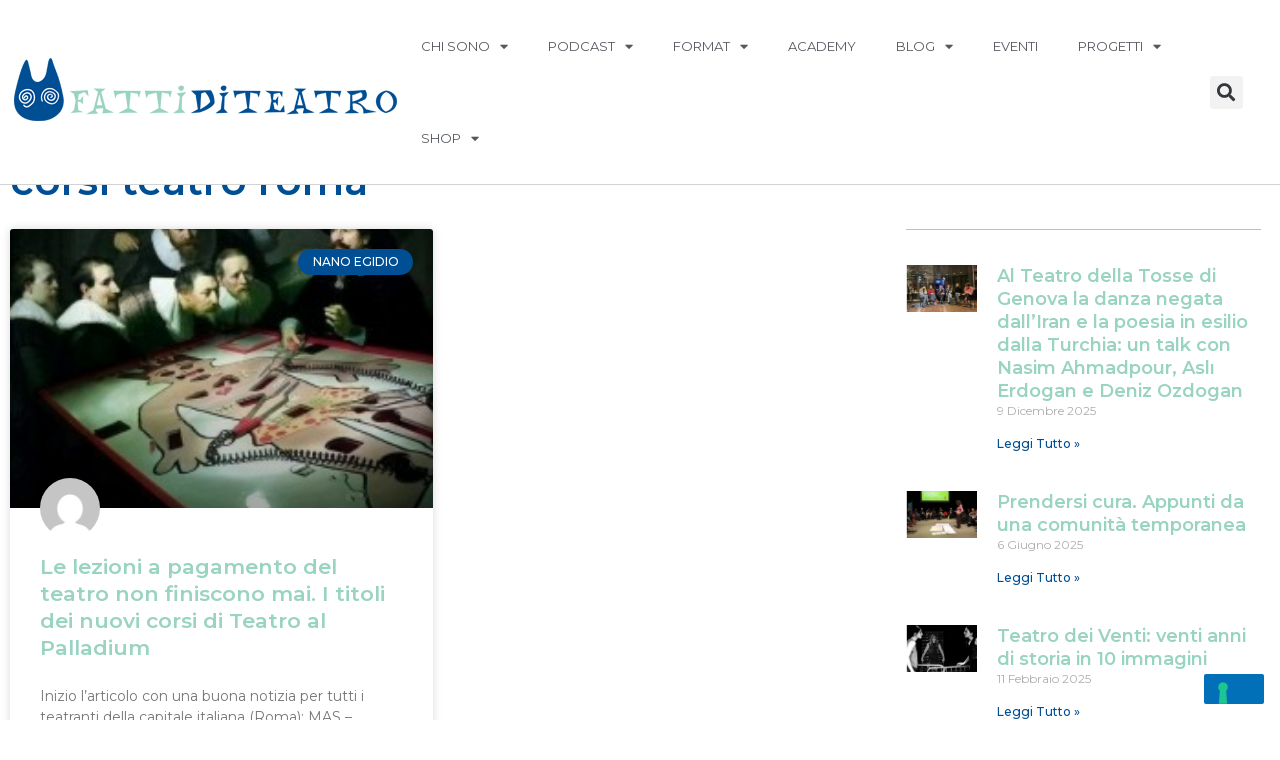

--- FILE ---
content_type: text/html; charset=UTF-8
request_url: https://fattiditeatro.it/tag/corsi-teatro-roma/
body_size: 27768
content:
<!DOCTYPE html>
<html lang="it-IT">
<head>
<meta charset="UTF-8">
<meta name="viewport" content="width=device-width, initial-scale=1">
	<link rel="profile" href="https://gmpg.org/xfn/11"> 
	<meta name='robots' content='index, follow, max-image-preview:large, max-snippet:-1, max-video-preview:-1' />

	<!-- This site is optimized with the Yoast SEO plugin v24.2 - https://yoast.com/wordpress/plugins/seo/ -->
	<title>corsi teatro roma Archives | fattiditeatro</title>
	<link rel="canonical" href="https://fattiditeatro.it/tag/corsi-teatro-roma/" />
	<meta property="og:locale" content="it_IT" />
	<meta property="og:type" content="article" />
	<meta property="og:title" content="corsi teatro roma Archives | fattiditeatro" />
	<meta property="og:url" content="https://fattiditeatro.it/tag/corsi-teatro-roma/" />
	<meta property="og:site_name" content="fattiditeatro" />
	<script type="application/ld+json" class="yoast-schema-graph">{"@context":"https://schema.org","@graph":[{"@type":"CollectionPage","@id":"https://fattiditeatro.it/tag/corsi-teatro-roma/","url":"https://fattiditeatro.it/tag/corsi-teatro-roma/","name":"corsi teatro roma Archives | fattiditeatro","isPartOf":{"@id":"https://fattiditeatro.it/#website"},"primaryImageOfPage":{"@id":"https://fattiditeatro.it/tag/corsi-teatro-roma/#primaryimage"},"image":{"@id":"https://fattiditeatro.it/tag/corsi-teatro-roma/#primaryimage"},"thumbnailUrl":"https://fattiditeatro.it/wp-content/uploads/2014/03/allegro-chirurgo.jpg","breadcrumb":{"@id":"https://fattiditeatro.it/tag/corsi-teatro-roma/#breadcrumb"},"inLanguage":"it-IT"},{"@type":"ImageObject","inLanguage":"it-IT","@id":"https://fattiditeatro.it/tag/corsi-teatro-roma/#primaryimage","url":"https://fattiditeatro.it/wp-content/uploads/2014/03/allegro-chirurgo.jpg","contentUrl":"https://fattiditeatro.it/wp-content/uploads/2014/03/allegro-chirurgo.jpg","width":562,"height":720},{"@type":"BreadcrumbList","@id":"https://fattiditeatro.it/tag/corsi-teatro-roma/#breadcrumb","itemListElement":[{"@type":"ListItem","position":1,"name":"Home","item":"https://fattiditeatro.it/"},{"@type":"ListItem","position":2,"name":"corsi teatro roma"}]},{"@type":"WebSite","@id":"https://fattiditeatro.it/#website","url":"https://fattiditeatro.it/","name":"fattiditeatro","description":"progetto di promozione, comunicazione e formazione per le arti performative","publisher":{"@id":"https://fattiditeatro.it/#/schema/person/ae526274a34c4485bae083ecacd0f9dc"},"potentialAction":[{"@type":"SearchAction","target":{"@type":"EntryPoint","urlTemplate":"https://fattiditeatro.it/?s={search_term_string}"},"query-input":{"@type":"PropertyValueSpecification","valueRequired":true,"valueName":"search_term_string"}}],"inLanguage":"it-IT"},{"@type":["Person","Organization"],"@id":"https://fattiditeatro.it/#/schema/person/ae526274a34c4485bae083ecacd0f9dc","name":"Simone Pacini","image":{"@type":"ImageObject","inLanguage":"it-IT","@id":"https://fattiditeatro.it/#/schema/person/image/","url":"https://fattiditeatro.it/wp-content/uploads/2022/03/logo-nuovo-fatti-di-teatro-2.jpg","contentUrl":"https://fattiditeatro.it/wp-content/uploads/2022/03/logo-nuovo-fatti-di-teatro-2.jpg","width":294,"height":300,"caption":"Simone Pacini"},"logo":{"@id":"https://fattiditeatro.it/#/schema/person/image/"},"description":"Simone Pacini si occupa come consulente free lance di comunicazione, formazione e organizzazione in ambito culturale. Nel 2008 concepisce il brand “fattiditeatro” che si sviluppa trasversalmente imponendosi come forma di comunicazione 2.0. I suoi laboratori e le sue partnership che mettono in relazione performing arts e nuovi media sono stati realizzati in 18 regioni. Dal 2015 crea progetti e tiene lezioni e workshop di “social media storytelling” per la cultura, in collaborazione con università e imprese culturali. Nel 2018 è uscito il suo primo libro “Il teatro sulla Francigena”.","sameAs":["http://www.fattiditeatro.it","https://www.facebook.com/simone.pacini"]}]}</script>
	<!-- / Yoast SEO plugin. -->


<link rel='dns-prefetch' href='//cdn.iubenda.com' />
<link rel='dns-prefetch' href='//maps.googleapis.com' />
<link rel='dns-prefetch' href='//meet.jit.si' />
<link rel='dns-prefetch' href='//fonts.googleapis.com' />
<link rel="alternate" type="application/rss+xml" title="fattiditeatro &raquo; Feed" href="https://fattiditeatro.it/feed/" />
<link rel="alternate" type="application/rss+xml" title="fattiditeatro &raquo; Feed dei commenti" href="https://fattiditeatro.it/comments/feed/" />
<link rel="alternate" type="application/rss+xml" title="fattiditeatro &raquo; corsi teatro roma Feed del tag" href="https://fattiditeatro.it/tag/corsi-teatro-roma/feed/" />
		<!-- This site uses the Google Analytics by MonsterInsights plugin v9.2.4 - Using Analytics tracking - https://www.monsterinsights.com/ -->
		<!-- Nota: MonsterInsights non è attualmente configurato su questo sito. Il proprietario del sito deve autenticarsi con Google Analytics nel pannello delle impostazioni di MonsterInsights. -->
					<!-- No tracking code set -->
				<!-- / Google Analytics by MonsterInsights -->
		<script>
window._wpemojiSettings = {"baseUrl":"https:\/\/s.w.org\/images\/core\/emoji\/15.0.3\/72x72\/","ext":".png","svgUrl":"https:\/\/s.w.org\/images\/core\/emoji\/15.0.3\/svg\/","svgExt":".svg","source":{"concatemoji":"https:\/\/fattiditeatro.it\/wp-includes\/js\/wp-emoji-release.min.js?ver=6.6.4"}};
/*! This file is auto-generated */
!function(i,n){var o,s,e;function c(e){try{var t={supportTests:e,timestamp:(new Date).valueOf()};sessionStorage.setItem(o,JSON.stringify(t))}catch(e){}}function p(e,t,n){e.clearRect(0,0,e.canvas.width,e.canvas.height),e.fillText(t,0,0);var t=new Uint32Array(e.getImageData(0,0,e.canvas.width,e.canvas.height).data),r=(e.clearRect(0,0,e.canvas.width,e.canvas.height),e.fillText(n,0,0),new Uint32Array(e.getImageData(0,0,e.canvas.width,e.canvas.height).data));return t.every(function(e,t){return e===r[t]})}function u(e,t,n){switch(t){case"flag":return n(e,"\ud83c\udff3\ufe0f\u200d\u26a7\ufe0f","\ud83c\udff3\ufe0f\u200b\u26a7\ufe0f")?!1:!n(e,"\ud83c\uddfa\ud83c\uddf3","\ud83c\uddfa\u200b\ud83c\uddf3")&&!n(e,"\ud83c\udff4\udb40\udc67\udb40\udc62\udb40\udc65\udb40\udc6e\udb40\udc67\udb40\udc7f","\ud83c\udff4\u200b\udb40\udc67\u200b\udb40\udc62\u200b\udb40\udc65\u200b\udb40\udc6e\u200b\udb40\udc67\u200b\udb40\udc7f");case"emoji":return!n(e,"\ud83d\udc26\u200d\u2b1b","\ud83d\udc26\u200b\u2b1b")}return!1}function f(e,t,n){var r="undefined"!=typeof WorkerGlobalScope&&self instanceof WorkerGlobalScope?new OffscreenCanvas(300,150):i.createElement("canvas"),a=r.getContext("2d",{willReadFrequently:!0}),o=(a.textBaseline="top",a.font="600 32px Arial",{});return e.forEach(function(e){o[e]=t(a,e,n)}),o}function t(e){var t=i.createElement("script");t.src=e,t.defer=!0,i.head.appendChild(t)}"undefined"!=typeof Promise&&(o="wpEmojiSettingsSupports",s=["flag","emoji"],n.supports={everything:!0,everythingExceptFlag:!0},e=new Promise(function(e){i.addEventListener("DOMContentLoaded",e,{once:!0})}),new Promise(function(t){var n=function(){try{var e=JSON.parse(sessionStorage.getItem(o));if("object"==typeof e&&"number"==typeof e.timestamp&&(new Date).valueOf()<e.timestamp+604800&&"object"==typeof e.supportTests)return e.supportTests}catch(e){}return null}();if(!n){if("undefined"!=typeof Worker&&"undefined"!=typeof OffscreenCanvas&&"undefined"!=typeof URL&&URL.createObjectURL&&"undefined"!=typeof Blob)try{var e="postMessage("+f.toString()+"("+[JSON.stringify(s),u.toString(),p.toString()].join(",")+"));",r=new Blob([e],{type:"text/javascript"}),a=new Worker(URL.createObjectURL(r),{name:"wpTestEmojiSupports"});return void(a.onmessage=function(e){c(n=e.data),a.terminate(),t(n)})}catch(e){}c(n=f(s,u,p))}t(n)}).then(function(e){for(var t in e)n.supports[t]=e[t],n.supports.everything=n.supports.everything&&n.supports[t],"flag"!==t&&(n.supports.everythingExceptFlag=n.supports.everythingExceptFlag&&n.supports[t]);n.supports.everythingExceptFlag=n.supports.everythingExceptFlag&&!n.supports.flag,n.DOMReady=!1,n.readyCallback=function(){n.DOMReady=!0}}).then(function(){return e}).then(function(){var e;n.supports.everything||(n.readyCallback(),(e=n.source||{}).concatemoji?t(e.concatemoji):e.wpemoji&&e.twemoji&&(t(e.twemoji),t(e.wpemoji)))}))}((window,document),window._wpemojiSettings);
</script>
<link rel='stylesheet' id='astra-theme-css-css' href='https://fattiditeatro.it/wp-content/themes/astra/assets/css/minified/main.min.css?ver=4.8.10' media='all' />
<style id='astra-theme-css-inline-css'>
.ast-no-sidebar .entry-content .alignfull {margin-left: calc( -50vw + 50%);margin-right: calc( -50vw + 50%);max-width: 100vw;width: 100vw;}.ast-no-sidebar .entry-content .alignwide {margin-left: calc(-41vw + 50%);margin-right: calc(-41vw + 50%);max-width: unset;width: unset;}.ast-no-sidebar .entry-content .alignfull .alignfull,.ast-no-sidebar .entry-content .alignfull .alignwide,.ast-no-sidebar .entry-content .alignwide .alignfull,.ast-no-sidebar .entry-content .alignwide .alignwide,.ast-no-sidebar .entry-content .wp-block-column .alignfull,.ast-no-sidebar .entry-content .wp-block-column .alignwide{width: 100%;margin-left: auto;margin-right: auto;}.wp-block-gallery,.blocks-gallery-grid {margin: 0;}.wp-block-separator {max-width: 100px;}.wp-block-separator.is-style-wide,.wp-block-separator.is-style-dots {max-width: none;}.entry-content .has-2-columns .wp-block-column:first-child {padding-right: 10px;}.entry-content .has-2-columns .wp-block-column:last-child {padding-left: 10px;}@media (max-width: 782px) {.entry-content .wp-block-columns .wp-block-column {flex-basis: 100%;}.entry-content .has-2-columns .wp-block-column:first-child {padding-right: 0;}.entry-content .has-2-columns .wp-block-column:last-child {padding-left: 0;}}body .entry-content .wp-block-latest-posts {margin-left: 0;}body .entry-content .wp-block-latest-posts li {list-style: none;}.ast-no-sidebar .ast-container .entry-content .wp-block-latest-posts {margin-left: 0;}.ast-header-break-point .entry-content .alignwide {margin-left: auto;margin-right: auto;}.entry-content .blocks-gallery-item img {margin-bottom: auto;}.wp-block-pullquote {border-top: 4px solid #555d66;border-bottom: 4px solid #555d66;color: #40464d;}:root{--ast-post-nav-space:0;--ast-container-default-xlg-padding:6.67em;--ast-container-default-lg-padding:5.67em;--ast-container-default-slg-padding:4.34em;--ast-container-default-md-padding:3.34em;--ast-container-default-sm-padding:6.67em;--ast-container-default-xs-padding:2.4em;--ast-container-default-xxs-padding:1.4em;--ast-code-block-background:#EEEEEE;--ast-comment-inputs-background:#FAFAFA;--ast-normal-container-width:1200px;--ast-narrow-container-width:750px;--ast-blog-title-font-weight:normal;--ast-blog-meta-weight:inherit;--ast-global-color-primary:var(--ast-global-color-5);--ast-global-color-secondary:var(--ast-global-color-4);--ast-global-color-alternate-background:var(--ast-global-color-7);--ast-global-color-subtle-background:var(--ast-global-color-6);}html{font-size:93.75%;}a,.page-title{color:var(--ast-global-color-0);}a:hover,a:focus{color:var(--ast-global-color-1);}body,button,input,select,textarea,.ast-button,.ast-custom-button{font-family:'Montserrat',sans-serif;font-weight:500;font-size:15px;font-size:1rem;line-height:var(--ast-body-line-height,1.65em);}blockquote{color:var(--ast-global-color-3);}h1,.entry-content h1,h2,.entry-content h2,h3,.entry-content h3,h4,.entry-content h4,h5,.entry-content h5,h6,.entry-content h6,.site-title,.site-title a{font-weight:600;}.site-title{font-size:35px;font-size:2.3333333333333rem;display:block;}.site-header .site-description{font-size:15px;font-size:1rem;display:none;}.entry-title{font-size:26px;font-size:1.7333333333333rem;}.archive .ast-article-post .ast-article-inner,.blog .ast-article-post .ast-article-inner,.archive .ast-article-post .ast-article-inner:hover,.blog .ast-article-post .ast-article-inner:hover{overflow:hidden;}h1,.entry-content h1{font-size:40px;font-size:2.6666666666667rem;font-weight:600;line-height:1.4em;}h2,.entry-content h2{font-size:32px;font-size:2.1333333333333rem;font-weight:600;line-height:1.3em;}h3,.entry-content h3{font-size:26px;font-size:1.7333333333333rem;font-weight:600;line-height:1.3em;}h4,.entry-content h4{font-size:24px;font-size:1.6rem;line-height:1.2em;font-weight:600;}h5,.entry-content h5{font-size:20px;font-size:1.3333333333333rem;line-height:1.2em;font-weight:600;}h6,.entry-content h6{font-size:16px;font-size:1.0666666666667rem;line-height:1.25em;font-weight:600;}::selection{background-color:var(--ast-global-color-0);color:#ffffff;}body,h1,.entry-title a,.entry-content h1,h2,.entry-content h2,h3,.entry-content h3,h4,.entry-content h4,h5,.entry-content h5,h6,.entry-content h6{color:var(--ast-global-color-3);}.tagcloud a:hover,.tagcloud a:focus,.tagcloud a.current-item{color:#ffffff;border-color:var(--ast-global-color-0);background-color:var(--ast-global-color-0);}input:focus,input[type="text"]:focus,input[type="email"]:focus,input[type="url"]:focus,input[type="password"]:focus,input[type="reset"]:focus,input[type="search"]:focus,textarea:focus{border-color:var(--ast-global-color-0);}input[type="radio"]:checked,input[type=reset],input[type="checkbox"]:checked,input[type="checkbox"]:hover:checked,input[type="checkbox"]:focus:checked,input[type=range]::-webkit-slider-thumb{border-color:var(--ast-global-color-0);background-color:var(--ast-global-color-0);box-shadow:none;}.site-footer a:hover + .post-count,.site-footer a:focus + .post-count{background:var(--ast-global-color-0);border-color:var(--ast-global-color-0);}.single .nav-links .nav-previous,.single .nav-links .nav-next{color:var(--ast-global-color-0);}.entry-meta,.entry-meta *{line-height:1.45;color:var(--ast-global-color-0);}.entry-meta a:not(.ast-button):hover,.entry-meta a:not(.ast-button):hover *,.entry-meta a:not(.ast-button):focus,.entry-meta a:not(.ast-button):focus *,.page-links > .page-link,.page-links .page-link:hover,.post-navigation a:hover{color:var(--ast-global-color-1);}#cat option,.secondary .calendar_wrap thead a,.secondary .calendar_wrap thead a:visited{color:var(--ast-global-color-0);}.secondary .calendar_wrap #today,.ast-progress-val span{background:var(--ast-global-color-0);}.secondary a:hover + .post-count,.secondary a:focus + .post-count{background:var(--ast-global-color-0);border-color:var(--ast-global-color-0);}.calendar_wrap #today > a{color:#ffffff;}.page-links .page-link,.single .post-navigation a{color:var(--ast-global-color-0);}.ast-search-menu-icon .search-form button.search-submit{padding:0 4px;}.ast-search-menu-icon form.search-form{padding-right:0;}.ast-search-menu-icon.slide-search input.search-field{width:0;}.ast-header-search .ast-search-menu-icon.ast-dropdown-active .search-form,.ast-header-search .ast-search-menu-icon.ast-dropdown-active .search-field:focus{transition:all 0.2s;}.search-form input.search-field:focus{outline:none;}.ast-archive-title{color:var(--ast-global-color-2);}.widget-title,.widget .wp-block-heading{font-size:21px;font-size:1.4rem;color:var(--ast-global-color-2);}.ast-single-post .entry-content a,.ast-comment-content a:not(.ast-comment-edit-reply-wrap a){text-decoration:underline;}.ast-single-post .wp-block-button .wp-block-button__link,.ast-single-post .elementor-button-wrapper .elementor-button,.ast-single-post .entry-content .uagb-tab a,.ast-single-post .entry-content .uagb-ifb-cta a,.ast-single-post .entry-content .wp-block-uagb-buttons a,.ast-single-post .entry-content .uabb-module-content a,.ast-single-post .entry-content .uagb-post-grid a,.ast-single-post .entry-content .uagb-timeline a,.ast-single-post .entry-content .uagb-toc__wrap a,.ast-single-post .entry-content .uagb-taxomony-box a,.ast-single-post .entry-content .woocommerce a,.entry-content .wp-block-latest-posts > li > a,.ast-single-post .entry-content .wp-block-file__button,li.ast-post-filter-single,.ast-single-post .wp-block-buttons .wp-block-button.is-style-outline .wp-block-button__link,.ast-single-post .ast-comment-content .comment-reply-link,.ast-single-post .ast-comment-content .comment-edit-link{text-decoration:none;}.ast-search-menu-icon.slide-search a:focus-visible:focus-visible,.astra-search-icon:focus-visible,#close:focus-visible,a:focus-visible,.ast-menu-toggle:focus-visible,.site .skip-link:focus-visible,.wp-block-loginout input:focus-visible,.wp-block-search.wp-block-search__button-inside .wp-block-search__inside-wrapper,.ast-header-navigation-arrow:focus-visible,.woocommerce .wc-proceed-to-checkout > .checkout-button:focus-visible,.woocommerce .woocommerce-MyAccount-navigation ul li a:focus-visible,.ast-orders-table__row .ast-orders-table__cell:focus-visible,.woocommerce .woocommerce-order-details .order-again > .button:focus-visible,.woocommerce .woocommerce-message a.button.wc-forward:focus-visible,.woocommerce #minus_qty:focus-visible,.woocommerce #plus_qty:focus-visible,a#ast-apply-coupon:focus-visible,.woocommerce .woocommerce-info a:focus-visible,.woocommerce .astra-shop-summary-wrap a:focus-visible,.woocommerce a.wc-forward:focus-visible,#ast-apply-coupon:focus-visible,.woocommerce-js .woocommerce-mini-cart-item a.remove:focus-visible,#close:focus-visible,.button.search-submit:focus-visible,#search_submit:focus,.normal-search:focus-visible,.ast-header-account-wrap:focus-visible,.woocommerce .ast-on-card-button.ast-quick-view-trigger:focus{outline-style:dotted;outline-color:inherit;outline-width:thin;}input:focus,input[type="text"]:focus,input[type="email"]:focus,input[type="url"]:focus,input[type="password"]:focus,input[type="reset"]:focus,input[type="search"]:focus,input[type="number"]:focus,textarea:focus,.wp-block-search__input:focus,[data-section="section-header-mobile-trigger"] .ast-button-wrap .ast-mobile-menu-trigger-minimal:focus,.ast-mobile-popup-drawer.active .menu-toggle-close:focus,.woocommerce-ordering select.orderby:focus,#ast-scroll-top:focus,#coupon_code:focus,.woocommerce-page #comment:focus,.woocommerce #reviews #respond input#submit:focus,.woocommerce a.add_to_cart_button:focus,.woocommerce .button.single_add_to_cart_button:focus,.woocommerce .woocommerce-cart-form button:focus,.woocommerce .woocommerce-cart-form__cart-item .quantity .qty:focus,.woocommerce .woocommerce-billing-fields .woocommerce-billing-fields__field-wrapper .woocommerce-input-wrapper > .input-text:focus,.woocommerce #order_comments:focus,.woocommerce #place_order:focus,.woocommerce .woocommerce-address-fields .woocommerce-address-fields__field-wrapper .woocommerce-input-wrapper > .input-text:focus,.woocommerce .woocommerce-MyAccount-content form button:focus,.woocommerce .woocommerce-MyAccount-content .woocommerce-EditAccountForm .woocommerce-form-row .woocommerce-Input.input-text:focus,.woocommerce .ast-woocommerce-container .woocommerce-pagination ul.page-numbers li a:focus,body #content .woocommerce form .form-row .select2-container--default .select2-selection--single:focus,#ast-coupon-code:focus,.woocommerce.woocommerce-js .quantity input[type=number]:focus,.woocommerce-js .woocommerce-mini-cart-item .quantity input[type=number]:focus,.woocommerce p#ast-coupon-trigger:focus{border-style:dotted;border-color:inherit;border-width:thin;}input{outline:none;}.ast-logo-title-inline .site-logo-img{padding-right:1em;}body .ast-oembed-container *{position:absolute;top:0;width:100%;height:100%;left:0;}body .wp-block-embed-pocket-casts .ast-oembed-container *{position:unset;}.ast-single-post-featured-section + article {margin-top: 2em;}.site-content .ast-single-post-featured-section img {width: 100%;overflow: hidden;object-fit: cover;}.site > .ast-single-related-posts-container {margin-top: 0;}@media (min-width: 922px) {.ast-desktop .ast-container--narrow {max-width: var(--ast-narrow-container-width);margin: 0 auto;}}.ast-page-builder-template .hentry {margin: 0;}.ast-page-builder-template .site-content > .ast-container {max-width: 100%;padding: 0;}.ast-page-builder-template .site .site-content #primary {padding: 0;margin: 0;}.ast-page-builder-template .no-results {text-align: center;margin: 4em auto;}.ast-page-builder-template .ast-pagination {padding: 2em;}.ast-page-builder-template .entry-header.ast-no-title.ast-no-thumbnail {margin-top: 0;}.ast-page-builder-template .entry-header.ast-header-without-markup {margin-top: 0;margin-bottom: 0;}.ast-page-builder-template .entry-header.ast-no-title.ast-no-meta {margin-bottom: 0;}.ast-page-builder-template.single .post-navigation {padding-bottom: 2em;}.ast-page-builder-template.single-post .site-content > .ast-container {max-width: 100%;}.ast-page-builder-template .entry-header {margin-top: 4em;margin-left: auto;margin-right: auto;padding-left: 20px;padding-right: 20px;}.single.ast-page-builder-template .entry-header {padding-left: 20px;padding-right: 20px;}.ast-page-builder-template .ast-archive-description {margin: 4em auto 0;padding-left: 20px;padding-right: 20px;}@media (max-width:921.9px){#ast-desktop-header{display:none;}}@media (min-width:922px){#ast-mobile-header{display:none;}}.wp-block-buttons.aligncenter{justify-content:center;}@media (min-width:1200px){.wp-block-group .has-background{padding:20px;}}@media (min-width:1200px){.ast-page-builder-template.ast-no-sidebar .entry-content .wp-block-cover.alignwide,.ast-page-builder-template.ast-no-sidebar .entry-content .wp-block-cover.alignfull{padding-right:0;padding-left:0;}}@media (min-width:1200px){.wp-block-cover-image.alignwide .wp-block-cover__inner-container,.wp-block-cover.alignwide .wp-block-cover__inner-container,.wp-block-cover-image.alignfull .wp-block-cover__inner-container,.wp-block-cover.alignfull .wp-block-cover__inner-container{width:100%;}}.wp-block-columns{margin-bottom:unset;}.wp-block-image.size-full{margin:2rem 0;}.wp-block-separator.has-background{padding:0;}.wp-block-gallery{margin-bottom:1.6em;}.wp-block-group{padding-top:4em;padding-bottom:4em;}.wp-block-group__inner-container .wp-block-columns:last-child,.wp-block-group__inner-container :last-child,.wp-block-table table{margin-bottom:0;}.blocks-gallery-grid{width:100%;}.wp-block-navigation-link__content{padding:5px 0;}.wp-block-group .wp-block-group .has-text-align-center,.wp-block-group .wp-block-column .has-text-align-center{max-width:100%;}.has-text-align-center{margin:0 auto;}@media (max-width:1200px){.wp-block-group{padding:3em;}.wp-block-group .wp-block-group{padding:1.5em;}.wp-block-columns,.wp-block-column{margin:1rem 0;}}@media (min-width:921px){.wp-block-columns .wp-block-group{padding:2em;}}@media (max-width:544px){.wp-block-cover-image .wp-block-cover__inner-container,.wp-block-cover .wp-block-cover__inner-container{width:unset;}.wp-block-cover,.wp-block-cover-image{padding:2em 0;}.wp-block-group,.wp-block-cover{padding:2em;}.wp-block-media-text__media img,.wp-block-media-text__media video{width:unset;max-width:100%;}.wp-block-media-text.has-background .wp-block-media-text__content{padding:1em;}}.wp-block-image.aligncenter{margin-left:auto;margin-right:auto;}.wp-block-table.aligncenter{margin-left:auto;margin-right:auto;}@media (min-width:544px){.entry-content .wp-block-media-text.has-media-on-the-right .wp-block-media-text__content{padding:0 8% 0 0;}.entry-content .wp-block-media-text .wp-block-media-text__content{padding:0 0 0 8%;}.ast-plain-container .site-content .entry-content .has-custom-content-position.is-position-bottom-left > *,.ast-plain-container .site-content .entry-content .has-custom-content-position.is-position-bottom-right > *,.ast-plain-container .site-content .entry-content .has-custom-content-position.is-position-top-left > *,.ast-plain-container .site-content .entry-content .has-custom-content-position.is-position-top-right > *,.ast-plain-container .site-content .entry-content .has-custom-content-position.is-position-center-right > *,.ast-plain-container .site-content .entry-content .has-custom-content-position.is-position-center-left > *{margin:0;}}@media (max-width:544px){.entry-content .wp-block-media-text .wp-block-media-text__content{padding:8% 0;}.wp-block-media-text .wp-block-media-text__media img{width:auto;max-width:100%;}}.wp-block-button.is-style-outline .wp-block-button__link{border-color:var(--ast-global-color-0);}div.wp-block-button.is-style-outline > .wp-block-button__link:not(.has-text-color),div.wp-block-button.wp-block-button__link.is-style-outline:not(.has-text-color){color:var(--ast-global-color-0);}.wp-block-button.is-style-outline .wp-block-button__link:hover,.wp-block-buttons .wp-block-button.is-style-outline .wp-block-button__link:focus,.wp-block-buttons .wp-block-button.is-style-outline > .wp-block-button__link:not(.has-text-color):hover,.wp-block-buttons .wp-block-button.wp-block-button__link.is-style-outline:not(.has-text-color):hover{color:#ffffff;background-color:var(--ast-global-color-1);border-color:var(--ast-global-color-1);}.post-page-numbers.current .page-link,.ast-pagination .page-numbers.current{color:#ffffff;border-color:var(--ast-global-color-0);background-color:var(--ast-global-color-0);}@media (min-width:544px){.entry-content > .alignleft{margin-right:20px;}.entry-content > .alignright{margin-left:20px;}}.wp-block-button.is-style-outline .wp-block-button__link.wp-element-button,.ast-outline-button{border-color:var(--ast-global-color-0);font-family:inherit;font-weight:inherit;line-height:1em;}.wp-block-buttons .wp-block-button.is-style-outline > .wp-block-button__link:not(.has-text-color),.wp-block-buttons .wp-block-button.wp-block-button__link.is-style-outline:not(.has-text-color),.ast-outline-button{color:var(--ast-global-color-0);}.wp-block-button.is-style-outline .wp-block-button__link:hover,.wp-block-buttons .wp-block-button.is-style-outline .wp-block-button__link:focus,.wp-block-buttons .wp-block-button.is-style-outline > .wp-block-button__link:not(.has-text-color):hover,.wp-block-buttons .wp-block-button.wp-block-button__link.is-style-outline:not(.has-text-color):hover,.ast-outline-button:hover,.ast-outline-button:focus,.wp-block-uagb-buttons-child .uagb-buttons-repeater.ast-outline-button:hover,.wp-block-uagb-buttons-child .uagb-buttons-repeater.ast-outline-button:focus{color:#ffffff;background-color:var(--ast-global-color-1);border-color:var(--ast-global-color-1);}.wp-block-button .wp-block-button__link.wp-element-button.is-style-outline:not(.has-background),.wp-block-button.is-style-outline>.wp-block-button__link.wp-element-button:not(.has-background),.ast-outline-button{background-color:transparent;}.entry-content[data-ast-blocks-layout] > figure{margin-bottom:1em;}h1.widget-title{font-weight:600;}h2.widget-title{font-weight:600;}h3.widget-title{font-weight:600;}@media (max-width:921px){.ast-separate-container #primary,.ast-separate-container #secondary{padding:1.5em 0;}#primary,#secondary{padding:1.5em 0;margin:0;}.ast-left-sidebar #content > .ast-container{display:flex;flex-direction:column-reverse;width:100%;}.ast-separate-container .ast-article-post,.ast-separate-container .ast-article-single{padding:1.5em 2.14em;}.ast-author-box img.avatar{margin:20px 0 0 0;}}@media (min-width:922px){.ast-separate-container.ast-right-sidebar #primary,.ast-separate-container.ast-left-sidebar #primary{border:0;}.search-no-results.ast-separate-container #primary{margin-bottom:4em;}}.wp-block-button .wp-block-button__link{color:#ffffff;}.wp-block-button .wp-block-button__link:hover,.wp-block-button .wp-block-button__link:focus{color:#ffffff;background-color:var(--ast-global-color-1);border-color:var(--ast-global-color-1);}.elementor-widget-heading h1.elementor-heading-title{line-height:1.4em;}.elementor-widget-heading h2.elementor-heading-title{line-height:1.3em;}.elementor-widget-heading h3.elementor-heading-title{line-height:1.3em;}.elementor-widget-heading h4.elementor-heading-title{line-height:1.2em;}.elementor-widget-heading h5.elementor-heading-title{line-height:1.2em;}.elementor-widget-heading h6.elementor-heading-title{line-height:1.25em;}.wp-block-button .wp-block-button__link{border-color:var(--ast-global-color-0);background-color:var(--ast-global-color-0);color:#ffffff;font-family:inherit;font-weight:inherit;line-height:1em;padding-top:15px;padding-right:30px;padding-bottom:15px;padding-left:30px;}@media (max-width:921px){.wp-block-button .wp-block-button__link{padding-top:14px;padding-right:28px;padding-bottom:14px;padding-left:28px;}}@media (max-width:544px){.wp-block-button .wp-block-button__link{padding-top:12px;padding-right:24px;padding-bottom:12px;padding-left:24px;}}.menu-toggle,button,.ast-button,.ast-custom-button,.button,input#submit,input[type="button"],input[type="submit"],input[type="reset"],form[CLASS*="wp-block-search__"].wp-block-search .wp-block-search__inside-wrapper .wp-block-search__button,body .wp-block-file .wp-block-file__button{border-style:solid;border-top-width:0;border-right-width:0;border-left-width:0;border-bottom-width:0;color:#ffffff;border-color:var(--ast-global-color-0);background-color:var(--ast-global-color-0);padding-top:15px;padding-right:30px;padding-bottom:15px;padding-left:30px;font-family:inherit;font-weight:inherit;line-height:1em;}button:focus,.menu-toggle:hover,button:hover,.ast-button:hover,.ast-custom-button:hover .button:hover,.ast-custom-button:hover ,input[type=reset]:hover,input[type=reset]:focus,input#submit:hover,input#submit:focus,input[type="button"]:hover,input[type="button"]:focus,input[type="submit"]:hover,input[type="submit"]:focus,form[CLASS*="wp-block-search__"].wp-block-search .wp-block-search__inside-wrapper .wp-block-search__button:hover,form[CLASS*="wp-block-search__"].wp-block-search .wp-block-search__inside-wrapper .wp-block-search__button:focus,body .wp-block-file .wp-block-file__button:hover,body .wp-block-file .wp-block-file__button:focus{color:#ffffff;background-color:var(--ast-global-color-1);border-color:var(--ast-global-color-1);}@media (max-width:921px){.menu-toggle,button,.ast-button,.ast-custom-button,.button,input#submit,input[type="button"],input[type="submit"],input[type="reset"],form[CLASS*="wp-block-search__"].wp-block-search .wp-block-search__inside-wrapper .wp-block-search__button,body .wp-block-file .wp-block-file__button{padding-top:14px;padding-right:28px;padding-bottom:14px;padding-left:28px;}}@media (max-width:544px){.menu-toggle,button,.ast-button,.ast-custom-button,.button,input#submit,input[type="button"],input[type="submit"],input[type="reset"],form[CLASS*="wp-block-search__"].wp-block-search .wp-block-search__inside-wrapper .wp-block-search__button,body .wp-block-file .wp-block-file__button{padding-top:12px;padding-right:24px;padding-bottom:12px;padding-left:24px;}}@media (max-width:921px){.ast-mobile-header-stack .main-header-bar .ast-search-menu-icon{display:inline-block;}.ast-header-break-point.ast-header-custom-item-outside .ast-mobile-header-stack .main-header-bar .ast-search-icon{margin:0;}.ast-comment-avatar-wrap img{max-width:2.5em;}.ast-comment-meta{padding:0 1.8888em 1.3333em;}.ast-separate-container .ast-comment-list li.depth-1{padding:1.5em 2.14em;}.ast-separate-container .comment-respond{padding:2em 2.14em;}}@media (min-width:544px){.ast-container{max-width:100%;}}@media (max-width:544px){.ast-separate-container .ast-article-post,.ast-separate-container .ast-article-single,.ast-separate-container .comments-title,.ast-separate-container .ast-archive-description{padding:1.5em 1em;}.ast-separate-container #content .ast-container{padding-left:0.54em;padding-right:0.54em;}.ast-separate-container .ast-comment-list .bypostauthor{padding:.5em;}.ast-search-menu-icon.ast-dropdown-active .search-field{width:170px;}} #ast-mobile-header .ast-site-header-cart-li a{pointer-events:none;}@media (min-width:545px){.ast-page-builder-template .comments-area,.single.ast-page-builder-template .entry-header,.single.ast-page-builder-template .post-navigation,.single.ast-page-builder-template .ast-single-related-posts-container{max-width:1240px;margin-left:auto;margin-right:auto;}}.ast-separate-container{background-color:var(--ast-global-color-4);}.entry-content > .wp-block-group,.entry-content > .wp-block-media-text,.entry-content > .wp-block-cover,.entry-content > .wp-block-columns{max-width:58em;width:calc(100% - 4em);margin-left:auto;margin-right:auto;}.entry-content [class*="__inner-container"] > .alignfull{max-width:100%;margin-left:0;margin-right:0;}.entry-content [class*="__inner-container"] > *:not(.alignwide):not(.alignfull):not(.alignleft):not(.alignright){margin-left:auto;margin-right:auto;}.entry-content [class*="__inner-container"] > *:not(.alignwide):not(p):not(.alignfull):not(.alignleft):not(.alignright):not(.is-style-wide):not(iframe){max-width:50rem;width:100%;}@media (min-width:921px){.entry-content > .wp-block-group.alignwide.has-background,.entry-content > .wp-block-group.alignfull.has-background,.entry-content > .wp-block-cover.alignwide,.entry-content > .wp-block-cover.alignfull,.entry-content > .wp-block-columns.has-background.alignwide,.entry-content > .wp-block-columns.has-background.alignfull{margin-top:0;margin-bottom:0;padding:6em 4em;}.entry-content > .wp-block-columns.has-background{margin-bottom:0;}}@media (min-width:1200px){.entry-content .alignfull p{max-width:1200px;}.entry-content .alignfull{max-width:100%;width:100%;}.ast-page-builder-template .entry-content .alignwide,.entry-content [class*="__inner-container"] > .alignwide{max-width:1200px;margin-left:0;margin-right:0;}.entry-content .alignfull [class*="__inner-container"] > .alignwide{max-width:80rem;}}@media (min-width:545px){.site-main .entry-content > .alignwide{margin:0 auto;}.wp-block-group.has-background,.entry-content > .wp-block-cover,.entry-content > .wp-block-columns.has-background{padding:4em;margin-top:0;margin-bottom:0;}.entry-content .wp-block-media-text.alignfull .wp-block-media-text__content,.entry-content .wp-block-media-text.has-background .wp-block-media-text__content{padding:0 8%;}}@media (max-width:921px){.site-title{display:block;}.site-header .site-description{display:none;}h1,.entry-content h1{font-size:30px;}h2,.entry-content h2{font-size:25px;}h3,.entry-content h3{font-size:20px;}}@media (max-width:544px){.site-title{display:block;}.site-header .site-description{display:none;}h1,.entry-content h1{font-size:30px;}h2,.entry-content h2{font-size:25px;}h3,.entry-content h3{font-size:20px;}}@media (max-width:921px){html{font-size:85.5%;}}@media (max-width:544px){html{font-size:85.5%;}}@media (min-width:922px){.ast-container{max-width:1240px;}}@media (min-width:922px){.site-content .ast-container{display:flex;}}@media (max-width:921px){.site-content .ast-container{flex-direction:column;}}.ast-blog-layout-classic-grid .ast-article-inner{box-shadow:0px 6px 15px -2px rgba(16,24,40,0.05);}.ast-separate-container .ast-blog-layout-classic-grid .ast-article-inner,.ast-plain-container .ast-blog-layout-classic-grid .ast-article-inner{height:100%;}.ast-blog-layout-6-grid .ast-blog-featured-section:before {content: "";}.cat-links.badge a,.tags-links.badge a {padding: 4px 8px;border-radius: 3px;font-weight: 400;}.cat-links.underline a,.tags-links.underline a{text-decoration: underline;}@media (min-width:922px){.main-header-menu .sub-menu .menu-item.ast-left-align-sub-menu:hover > .sub-menu,.main-header-menu .sub-menu .menu-item.ast-left-align-sub-menu.focus > .sub-menu{margin-left:-0px;}}.site .comments-area{padding-bottom:3em;}.wp-block-search {margin-bottom: 20px;}.wp-block-site-tagline {margin-top: 20px;}form.wp-block-search .wp-block-search__input,.wp-block-search.wp-block-search__button-inside .wp-block-search__inside-wrapper {border-color: #eaeaea;background: #fafafa;}.wp-block-search.wp-block-search__button-inside .wp-block-search__inside-wrapper .wp-block-search__input:focus,.wp-block-loginout input:focus {outline: thin dotted;}.wp-block-loginout input:focus {border-color: transparent;} form.wp-block-search .wp-block-search__inside-wrapper .wp-block-search__input {padding: 12px;}form.wp-block-search .wp-block-search__button svg {fill: currentColor;width: 20px;height: 20px;}.wp-block-loginout p label {display: block;}.wp-block-loginout p:not(.login-remember):not(.login-submit) input {width: 100%;}.wp-block-loginout .login-remember input {width: 1.1rem;height: 1.1rem;margin: 0 5px 4px 0;vertical-align: middle;}.wp-block-file {display: flex;align-items: center;flex-wrap: wrap;justify-content: space-between;}.wp-block-pullquote {border: none;}.wp-block-pullquote blockquote::before {content: "\201D";font-family: "Helvetica",sans-serif;display: flex;transform: rotate( 180deg );font-size: 6rem;font-style: normal;line-height: 1;font-weight: bold;align-items: center;justify-content: center;}.has-text-align-right > blockquote::before {justify-content: flex-start;}.has-text-align-left > blockquote::before {justify-content: flex-end;}figure.wp-block-pullquote.is-style-solid-color blockquote {max-width: 100%;text-align: inherit;}blockquote {padding: 0 1.2em 1.2em;}.wp-block-button__link {border: 2px solid currentColor;}body .wp-block-file .wp-block-file__button {text-decoration: none;}ul.wp-block-categories-list.wp-block-categories,ul.wp-block-archives-list.wp-block-archives {list-style-type: none;}ul,ol {margin-left: 20px;}figure.alignright figcaption {text-align: right;}:root .has-ast-global-color-0-color{color:var(--ast-global-color-0);}:root .has-ast-global-color-0-background-color{background-color:var(--ast-global-color-0);}:root .wp-block-button .has-ast-global-color-0-color{color:var(--ast-global-color-0);}:root .wp-block-button .has-ast-global-color-0-background-color{background-color:var(--ast-global-color-0);}:root .has-ast-global-color-1-color{color:var(--ast-global-color-1);}:root .has-ast-global-color-1-background-color{background-color:var(--ast-global-color-1);}:root .wp-block-button .has-ast-global-color-1-color{color:var(--ast-global-color-1);}:root .wp-block-button .has-ast-global-color-1-background-color{background-color:var(--ast-global-color-1);}:root .has-ast-global-color-2-color{color:var(--ast-global-color-2);}:root .has-ast-global-color-2-background-color{background-color:var(--ast-global-color-2);}:root .wp-block-button .has-ast-global-color-2-color{color:var(--ast-global-color-2);}:root .wp-block-button .has-ast-global-color-2-background-color{background-color:var(--ast-global-color-2);}:root .has-ast-global-color-3-color{color:var(--ast-global-color-3);}:root .has-ast-global-color-3-background-color{background-color:var(--ast-global-color-3);}:root .wp-block-button .has-ast-global-color-3-color{color:var(--ast-global-color-3);}:root .wp-block-button .has-ast-global-color-3-background-color{background-color:var(--ast-global-color-3);}:root .has-ast-global-color-4-color{color:var(--ast-global-color-4);}:root .has-ast-global-color-4-background-color{background-color:var(--ast-global-color-4);}:root .wp-block-button .has-ast-global-color-4-color{color:var(--ast-global-color-4);}:root .wp-block-button .has-ast-global-color-4-background-color{background-color:var(--ast-global-color-4);}:root .has-ast-global-color-5-color{color:var(--ast-global-color-5);}:root .has-ast-global-color-5-background-color{background-color:var(--ast-global-color-5);}:root .wp-block-button .has-ast-global-color-5-color{color:var(--ast-global-color-5);}:root .wp-block-button .has-ast-global-color-5-background-color{background-color:var(--ast-global-color-5);}:root .has-ast-global-color-6-color{color:var(--ast-global-color-6);}:root .has-ast-global-color-6-background-color{background-color:var(--ast-global-color-6);}:root .wp-block-button .has-ast-global-color-6-color{color:var(--ast-global-color-6);}:root .wp-block-button .has-ast-global-color-6-background-color{background-color:var(--ast-global-color-6);}:root .has-ast-global-color-7-color{color:var(--ast-global-color-7);}:root .has-ast-global-color-7-background-color{background-color:var(--ast-global-color-7);}:root .wp-block-button .has-ast-global-color-7-color{color:var(--ast-global-color-7);}:root .wp-block-button .has-ast-global-color-7-background-color{background-color:var(--ast-global-color-7);}:root .has-ast-global-color-8-color{color:var(--ast-global-color-8);}:root .has-ast-global-color-8-background-color{background-color:var(--ast-global-color-8);}:root .wp-block-button .has-ast-global-color-8-color{color:var(--ast-global-color-8);}:root .wp-block-button .has-ast-global-color-8-background-color{background-color:var(--ast-global-color-8);}:root{--ast-global-color-0:#0170B9;--ast-global-color-1:#3a3a3a;--ast-global-color-2:#3a3a3a;--ast-global-color-3:#4B4F58;--ast-global-color-4:#F5F5F5;--ast-global-color-5:#FFFFFF;--ast-global-color-6:#E5E5E5;--ast-global-color-7:#424242;--ast-global-color-8:#000000;}:root {--ast-border-color : #dddddd;}.ast-archive-entry-banner {-js-display: flex;display: flex;flex-direction: column;justify-content: center;text-align: center;position: relative;background: #eeeeee;}.ast-archive-entry-banner[data-banner-width-type="custom"] {margin: 0 auto;width: 100%;}.ast-archive-entry-banner[data-banner-layout="layout-1"] {background: inherit;padding: 20px 0;text-align: left;}body.archive .ast-archive-description{max-width:1200px;width:100%;text-align:left;padding-top:3em;padding-right:3em;padding-bottom:3em;padding-left:3em;}body.archive .ast-archive-description .ast-archive-title,body.archive .ast-archive-description .ast-archive-title *{font-size:40px;font-size:2.6666666666667rem;}body.archive .ast-archive-description > *:not(:last-child){margin-bottom:10px;}@media (max-width:921px){body.archive .ast-archive-description{text-align:left;}}@media (max-width:544px){body.archive .ast-archive-description{text-align:left;}}.ast-breadcrumbs .trail-browse,.ast-breadcrumbs .trail-items,.ast-breadcrumbs .trail-items li{display:inline-block;margin:0;padding:0;border:none;background:inherit;text-indent:0;text-decoration:none;}.ast-breadcrumbs .trail-browse{font-size:inherit;font-style:inherit;font-weight:inherit;color:inherit;}.ast-breadcrumbs .trail-items{list-style:none;}.trail-items li::after{padding:0 0.3em;content:"\00bb";}.trail-items li:last-of-type::after{display:none;}h1,.entry-content h1,h2,.entry-content h2,h3,.entry-content h3,h4,.entry-content h4,h5,.entry-content h5,h6,.entry-content h6{color:var(--ast-global-color-2);}.entry-title a{color:var(--ast-global-color-2);}@media (max-width:921px){.ast-builder-grid-row-container.ast-builder-grid-row-tablet-3-firstrow .ast-builder-grid-row > *:first-child,.ast-builder-grid-row-container.ast-builder-grid-row-tablet-3-lastrow .ast-builder-grid-row > *:last-child{grid-column:1 / -1;}}@media (max-width:544px){.ast-builder-grid-row-container.ast-builder-grid-row-mobile-3-firstrow .ast-builder-grid-row > *:first-child,.ast-builder-grid-row-container.ast-builder-grid-row-mobile-3-lastrow .ast-builder-grid-row > *:last-child{grid-column:1 / -1;}}.ast-builder-layout-element[data-section="title_tagline"]{display:flex;}@media (max-width:921px){.ast-header-break-point .ast-builder-layout-element[data-section="title_tagline"]{display:flex;}}@media (max-width:544px){.ast-header-break-point .ast-builder-layout-element[data-section="title_tagline"]{display:flex;}}.ast-builder-menu-1{font-family:inherit;font-weight:inherit;}.ast-builder-menu-1 .sub-menu,.ast-builder-menu-1 .inline-on-mobile .sub-menu{border-top-width:2px;border-bottom-width:0px;border-right-width:0px;border-left-width:0px;border-color:var(--ast-global-color-0);border-style:solid;}.ast-builder-menu-1 .sub-menu .sub-menu{top:-2px;}.ast-builder-menu-1 .main-header-menu > .menu-item > .sub-menu,.ast-builder-menu-1 .main-header-menu > .menu-item > .astra-full-megamenu-wrapper{margin-top:0px;}.ast-desktop .ast-builder-menu-1 .main-header-menu > .menu-item > .sub-menu:before,.ast-desktop .ast-builder-menu-1 .main-header-menu > .menu-item > .astra-full-megamenu-wrapper:before{height:calc( 0px + 2px + 5px );}.ast-desktop .ast-builder-menu-1 .menu-item .sub-menu .menu-link{border-style:none;}@media (max-width:921px){.ast-header-break-point .ast-builder-menu-1 .menu-item.menu-item-has-children > .ast-menu-toggle{top:0;}.ast-builder-menu-1 .inline-on-mobile .menu-item.menu-item-has-children > .ast-menu-toggle{right:-15px;}.ast-builder-menu-1 .menu-item-has-children > .menu-link:after{content:unset;}.ast-builder-menu-1 .main-header-menu > .menu-item > .sub-menu,.ast-builder-menu-1 .main-header-menu > .menu-item > .astra-full-megamenu-wrapper{margin-top:0;}}@media (max-width:544px){.ast-header-break-point .ast-builder-menu-1 .menu-item.menu-item-has-children > .ast-menu-toggle{top:0;}.ast-builder-menu-1 .main-header-menu > .menu-item > .sub-menu,.ast-builder-menu-1 .main-header-menu > .menu-item > .astra-full-megamenu-wrapper{margin-top:0;}}.ast-builder-menu-1{display:flex;}@media (max-width:921px){.ast-header-break-point .ast-builder-menu-1{display:flex;}}@media (max-width:544px){.ast-header-break-point .ast-builder-menu-1{display:flex;}}.site-below-footer-wrap{padding-top:20px;padding-bottom:20px;}.site-below-footer-wrap[data-section="section-below-footer-builder"]{background-color:#eeeeee;min-height:80px;border-style:solid;border-width:0px;border-top-width:1px;border-top-color:var(--ast-global-color-subtle-background,--ast-global-color-6);}.site-below-footer-wrap[data-section="section-below-footer-builder"] .ast-builder-grid-row{max-width:1200px;min-height:80px;margin-left:auto;margin-right:auto;}.site-below-footer-wrap[data-section="section-below-footer-builder"] .ast-builder-grid-row,.site-below-footer-wrap[data-section="section-below-footer-builder"] .site-footer-section{align-items:flex-start;}.site-below-footer-wrap[data-section="section-below-footer-builder"].ast-footer-row-inline .site-footer-section{display:flex;margin-bottom:0;}.ast-builder-grid-row-full .ast-builder-grid-row{grid-template-columns:1fr;}@media (max-width:921px){.site-below-footer-wrap[data-section="section-below-footer-builder"].ast-footer-row-tablet-inline .site-footer-section{display:flex;margin-bottom:0;}.site-below-footer-wrap[data-section="section-below-footer-builder"].ast-footer-row-tablet-stack .site-footer-section{display:block;margin-bottom:10px;}.ast-builder-grid-row-container.ast-builder-grid-row-tablet-full .ast-builder-grid-row{grid-template-columns:1fr;}}@media (max-width:544px){.site-below-footer-wrap[data-section="section-below-footer-builder"].ast-footer-row-mobile-inline .site-footer-section{display:flex;margin-bottom:0;}.site-below-footer-wrap[data-section="section-below-footer-builder"].ast-footer-row-mobile-stack .site-footer-section{display:block;margin-bottom:10px;}.ast-builder-grid-row-container.ast-builder-grid-row-mobile-full .ast-builder-grid-row{grid-template-columns:1fr;}}.site-below-footer-wrap[data-section="section-below-footer-builder"]{display:grid;}@media (max-width:921px){.ast-header-break-point .site-below-footer-wrap[data-section="section-below-footer-builder"]{display:grid;}}@media (max-width:544px){.ast-header-break-point .site-below-footer-wrap[data-section="section-below-footer-builder"]{display:grid;}}.ast-footer-copyright{text-align:center;}.ast-footer-copyright {color:var(--ast-global-color-3);}@media (max-width:921px){.ast-footer-copyright{text-align:center;}}@media (max-width:544px){.ast-footer-copyright{text-align:center;}}.ast-footer-copyright.ast-builder-layout-element{display:flex;}@media (max-width:921px){.ast-header-break-point .ast-footer-copyright.ast-builder-layout-element{display:flex;}}@media (max-width:544px){.ast-header-break-point .ast-footer-copyright.ast-builder-layout-element{display:flex;}}.footer-widget-area.widget-area.site-footer-focus-item{width:auto;}.ast-footer-row-inline .footer-widget-area.widget-area.site-footer-focus-item{width:100%;}.elementor-posts-container [CLASS*="ast-width-"]{width:100%;}.elementor-template-full-width .ast-container{display:block;}.elementor-screen-only,.screen-reader-text,.screen-reader-text span,.ui-helper-hidden-accessible{top:0 !important;}@media (max-width:544px){.elementor-element .elementor-wc-products .woocommerce[class*="columns-"] ul.products li.product{width:auto;margin:0;}.elementor-element .woocommerce .woocommerce-result-count{float:none;}}.ast-header-break-point .main-header-bar{border-bottom-width:1px;}@media (min-width:922px){.main-header-bar{border-bottom-width:1px;}}.main-header-menu .menu-item, #astra-footer-menu .menu-item, .main-header-bar .ast-masthead-custom-menu-items{-js-display:flex;display:flex;-webkit-box-pack:center;-webkit-justify-content:center;-moz-box-pack:center;-ms-flex-pack:center;justify-content:center;-webkit-box-orient:vertical;-webkit-box-direction:normal;-webkit-flex-direction:column;-moz-box-orient:vertical;-moz-box-direction:normal;-ms-flex-direction:column;flex-direction:column;}.main-header-menu > .menu-item > .menu-link, #astra-footer-menu > .menu-item > .menu-link{height:100%;-webkit-box-align:center;-webkit-align-items:center;-moz-box-align:center;-ms-flex-align:center;align-items:center;-js-display:flex;display:flex;}.ast-header-break-point .main-navigation ul .menu-item .menu-link .icon-arrow:first-of-type svg{top:.2em;margin-top:0px;margin-left:0px;width:.65em;transform:translate(0, -2px) rotateZ(270deg);}.ast-mobile-popup-content .ast-submenu-expanded > .ast-menu-toggle{transform:rotateX(180deg);overflow-y:auto;}@media (min-width:922px){.ast-builder-menu .main-navigation > ul > li:last-child a{margin-right:0;}}.ast-separate-container .ast-article-inner{background-color:transparent;background-image:none;}.ast-separate-container .ast-article-post{background-color:var(--ast-global-color-5);background-image:none;}@media (max-width:921px){.ast-separate-container .ast-article-post{background-color:var(--ast-global-color-5);background-image:none;}}@media (max-width:544px){.ast-separate-container .ast-article-post{background-color:var(--ast-global-color-5);background-image:none;}}.ast-separate-container .ast-article-single:not(.ast-related-post), .woocommerce.ast-separate-container .ast-woocommerce-container, .ast-separate-container .error-404, .ast-separate-container .no-results, .single.ast-separate-container  .ast-author-meta, .ast-separate-container .related-posts-title-wrapper,.ast-separate-container .comments-count-wrapper, .ast-box-layout.ast-plain-container .site-content,.ast-padded-layout.ast-plain-container .site-content, .ast-separate-container .ast-archive-description, .ast-separate-container .comments-area .comment-respond, .ast-separate-container .comments-area .ast-comment-list li, .ast-separate-container .comments-area .comments-title{background-color:var(--ast-global-color-5);background-image:none;}@media (max-width:921px){.ast-separate-container .ast-article-single:not(.ast-related-post), .woocommerce.ast-separate-container .ast-woocommerce-container, .ast-separate-container .error-404, .ast-separate-container .no-results, .single.ast-separate-container  .ast-author-meta, .ast-separate-container .related-posts-title-wrapper,.ast-separate-container .comments-count-wrapper, .ast-box-layout.ast-plain-container .site-content,.ast-padded-layout.ast-plain-container .site-content, .ast-separate-container .ast-archive-description{background-color:var(--ast-global-color-5);background-image:none;}}@media (max-width:544px){.ast-separate-container .ast-article-single:not(.ast-related-post), .woocommerce.ast-separate-container .ast-woocommerce-container, .ast-separate-container .error-404, .ast-separate-container .no-results, .single.ast-separate-container  .ast-author-meta, .ast-separate-container .related-posts-title-wrapper,.ast-separate-container .comments-count-wrapper, .ast-box-layout.ast-plain-container .site-content,.ast-padded-layout.ast-plain-container .site-content, .ast-separate-container .ast-archive-description{background-color:var(--ast-global-color-5);background-image:none;}}.ast-separate-container.ast-two-container #secondary .widget{background-color:var(--ast-global-color-5);background-image:none;}@media (max-width:921px){.ast-separate-container.ast-two-container #secondary .widget{background-color:var(--ast-global-color-5);background-image:none;}}@media (max-width:544px){.ast-separate-container.ast-two-container #secondary .widget{background-color:var(--ast-global-color-5);background-image:none;}}.ast-plain-container, .ast-page-builder-template{background-color:var(--ast-global-color-5);background-image:none;}@media (max-width:921px){.ast-plain-container, .ast-page-builder-template{background-color:var(--ast-global-color-5);background-image:none;}}@media (max-width:544px){.ast-plain-container, .ast-page-builder-template{background-color:var(--ast-global-color-5);background-image:none;}}.ast-mobile-header-content > *,.ast-desktop-header-content > * {padding: 10px 0;height: auto;}.ast-mobile-header-content > *:first-child,.ast-desktop-header-content > *:first-child {padding-top: 10px;}.ast-mobile-header-content > .ast-builder-menu,.ast-desktop-header-content > .ast-builder-menu {padding-top: 0;}.ast-mobile-header-content > *:last-child,.ast-desktop-header-content > *:last-child {padding-bottom: 0;}.ast-mobile-header-content .ast-search-menu-icon.ast-inline-search label,.ast-desktop-header-content .ast-search-menu-icon.ast-inline-search label {width: 100%;}.ast-desktop-header-content .main-header-bar-navigation .ast-submenu-expanded > .ast-menu-toggle::before {transform: rotateX(180deg);}#ast-desktop-header .ast-desktop-header-content,.ast-mobile-header-content .ast-search-icon,.ast-desktop-header-content .ast-search-icon,.ast-mobile-header-wrap .ast-mobile-header-content,.ast-main-header-nav-open.ast-popup-nav-open .ast-mobile-header-wrap .ast-mobile-header-content,.ast-main-header-nav-open.ast-popup-nav-open .ast-desktop-header-content {display: none;}.ast-main-header-nav-open.ast-header-break-point #ast-desktop-header .ast-desktop-header-content,.ast-main-header-nav-open.ast-header-break-point .ast-mobile-header-wrap .ast-mobile-header-content {display: block;}.ast-desktop .ast-desktop-header-content .astra-menu-animation-slide-up > .menu-item > .sub-menu,.ast-desktop .ast-desktop-header-content .astra-menu-animation-slide-up > .menu-item .menu-item > .sub-menu,.ast-desktop .ast-desktop-header-content .astra-menu-animation-slide-down > .menu-item > .sub-menu,.ast-desktop .ast-desktop-header-content .astra-menu-animation-slide-down > .menu-item .menu-item > .sub-menu,.ast-desktop .ast-desktop-header-content .astra-menu-animation-fade > .menu-item > .sub-menu,.ast-desktop .ast-desktop-header-content .astra-menu-animation-fade > .menu-item .menu-item > .sub-menu {opacity: 1;visibility: visible;}.ast-hfb-header.ast-default-menu-enable.ast-header-break-point .ast-mobile-header-wrap .ast-mobile-header-content .main-header-bar-navigation {width: unset;margin: unset;}.ast-mobile-header-content.content-align-flex-end .main-header-bar-navigation .menu-item-has-children > .ast-menu-toggle,.ast-desktop-header-content.content-align-flex-end .main-header-bar-navigation .menu-item-has-children > .ast-menu-toggle {left: calc( 20px - 0.907em);right: auto;}.ast-mobile-header-content .ast-search-menu-icon,.ast-mobile-header-content .ast-search-menu-icon.slide-search,.ast-desktop-header-content .ast-search-menu-icon,.ast-desktop-header-content .ast-search-menu-icon.slide-search {width: 100%;position: relative;display: block;right: auto;transform: none;}.ast-mobile-header-content .ast-search-menu-icon.slide-search .search-form,.ast-mobile-header-content .ast-search-menu-icon .search-form,.ast-desktop-header-content .ast-search-menu-icon.slide-search .search-form,.ast-desktop-header-content .ast-search-menu-icon .search-form {right: 0;visibility: visible;opacity: 1;position: relative;top: auto;transform: none;padding: 0;display: block;overflow: hidden;}.ast-mobile-header-content .ast-search-menu-icon.ast-inline-search .search-field,.ast-mobile-header-content .ast-search-menu-icon .search-field,.ast-desktop-header-content .ast-search-menu-icon.ast-inline-search .search-field,.ast-desktop-header-content .ast-search-menu-icon .search-field {width: 100%;padding-right: 5.5em;}.ast-mobile-header-content .ast-search-menu-icon .search-submit,.ast-desktop-header-content .ast-search-menu-icon .search-submit {display: block;position: absolute;height: 100%;top: 0;right: 0;padding: 0 1em;border-radius: 0;}.ast-hfb-header.ast-default-menu-enable.ast-header-break-point .ast-mobile-header-wrap .ast-mobile-header-content .main-header-bar-navigation ul .sub-menu .menu-link {padding-left: 30px;}.ast-hfb-header.ast-default-menu-enable.ast-header-break-point .ast-mobile-header-wrap .ast-mobile-header-content .main-header-bar-navigation .sub-menu .menu-item .menu-item .menu-link {padding-left: 40px;}.ast-mobile-popup-drawer.active .ast-mobile-popup-inner{background-color:#ffffff;;}.ast-mobile-header-wrap .ast-mobile-header-content, .ast-desktop-header-content{background-color:#ffffff;;}.ast-mobile-popup-content > *, .ast-mobile-header-content > *, .ast-desktop-popup-content > *, .ast-desktop-header-content > *{padding-top:0px;padding-bottom:0px;}.content-align-flex-start .ast-builder-layout-element{justify-content:flex-start;}.content-align-flex-start .main-header-menu{text-align:left;}.ast-mobile-popup-drawer.active .menu-toggle-close{color:#3a3a3a;}.ast-mobile-header-wrap .ast-primary-header-bar,.ast-primary-header-bar .site-primary-header-wrap{min-height:70px;}.ast-desktop .ast-primary-header-bar .main-header-menu > .menu-item{line-height:70px;}.ast-header-break-point #masthead .ast-mobile-header-wrap .ast-primary-header-bar,.ast-header-break-point #masthead .ast-mobile-header-wrap .ast-below-header-bar,.ast-header-break-point #masthead .ast-mobile-header-wrap .ast-above-header-bar{padding-left:20px;padding-right:20px;}.ast-header-break-point .ast-primary-header-bar{border-bottom-width:1px;border-bottom-color:#eaeaea;border-bottom-style:solid;}@media (min-width:922px){.ast-primary-header-bar{border-bottom-width:1px;border-bottom-color:#eaeaea;border-bottom-style:solid;}}.ast-primary-header-bar{background-color:#ffffff;}.ast-primary-header-bar{display:block;}@media (max-width:921px){.ast-header-break-point .ast-primary-header-bar{display:grid;}}@media (max-width:544px){.ast-header-break-point .ast-primary-header-bar{display:grid;}}[data-section="section-header-mobile-trigger"] .ast-button-wrap .ast-mobile-menu-trigger-minimal{color:var(--ast-global-color-0);border:none;background:transparent;}[data-section="section-header-mobile-trigger"] .ast-button-wrap .mobile-menu-toggle-icon .ast-mobile-svg{width:20px;height:20px;fill:var(--ast-global-color-0);}[data-section="section-header-mobile-trigger"] .ast-button-wrap .mobile-menu-wrap .mobile-menu{color:var(--ast-global-color-0);}.ast-builder-menu-mobile .main-navigation .menu-item.menu-item-has-children > .ast-menu-toggle{top:0;}.ast-builder-menu-mobile .main-navigation .menu-item-has-children > .menu-link:after{content:unset;}.ast-hfb-header .ast-builder-menu-mobile .main-header-menu, .ast-hfb-header .ast-builder-menu-mobile .main-navigation .menu-item .menu-link, .ast-hfb-header .ast-builder-menu-mobile .main-navigation .menu-item .sub-menu .menu-link{border-style:none;}.ast-builder-menu-mobile .main-navigation .menu-item.menu-item-has-children > .ast-menu-toggle{top:0;}@media (max-width:921px){.ast-builder-menu-mobile .main-navigation .menu-item.menu-item-has-children > .ast-menu-toggle{top:0;}.ast-builder-menu-mobile .main-navigation .menu-item-has-children > .menu-link:after{content:unset;}}@media (max-width:544px){.ast-builder-menu-mobile .main-navigation .menu-item.menu-item-has-children > .ast-menu-toggle{top:0;}}.ast-builder-menu-mobile .main-navigation{display:block;}@media (max-width:921px){.ast-header-break-point .ast-builder-menu-mobile .main-navigation{display:block;}}@media (max-width:544px){.ast-header-break-point .ast-builder-menu-mobile .main-navigation{display:block;}}:root{--e-global-color-astglobalcolor0:#0170B9;--e-global-color-astglobalcolor1:#3a3a3a;--e-global-color-astglobalcolor2:#3a3a3a;--e-global-color-astglobalcolor3:#4B4F58;--e-global-color-astglobalcolor4:#F5F5F5;--e-global-color-astglobalcolor5:#FFFFFF;--e-global-color-astglobalcolor6:#E5E5E5;--e-global-color-astglobalcolor7:#424242;--e-global-color-astglobalcolor8:#000000;}
</style>
<link rel='stylesheet' id='astra-google-fonts-css' href='https://fonts.googleapis.com/css?family=Montserrat%3A500%2C&#038;display=fallback&#038;ver=4.8.10' media='all' />
<style id='wp-emoji-styles-inline-css'>

	img.wp-smiley, img.emoji {
		display: inline !important;
		border: none !important;
		box-shadow: none !important;
		height: 1em !important;
		width: 1em !important;
		margin: 0 0.07em !important;
		vertical-align: -0.1em !important;
		background: none !important;
		padding: 0 !important;
	}
</style>
<link rel='stylesheet' id='wp-block-library-css' href='https://fattiditeatro.it/wp-includes/css/dist/block-library/style.min.css?ver=6.6.4' media='all' />
<style id='global-styles-inline-css'>
:root{--wp--preset--aspect-ratio--square: 1;--wp--preset--aspect-ratio--4-3: 4/3;--wp--preset--aspect-ratio--3-4: 3/4;--wp--preset--aspect-ratio--3-2: 3/2;--wp--preset--aspect-ratio--2-3: 2/3;--wp--preset--aspect-ratio--16-9: 16/9;--wp--preset--aspect-ratio--9-16: 9/16;--wp--preset--color--black: #000000;--wp--preset--color--cyan-bluish-gray: #abb8c3;--wp--preset--color--white: #ffffff;--wp--preset--color--pale-pink: #f78da7;--wp--preset--color--vivid-red: #cf2e2e;--wp--preset--color--luminous-vivid-orange: #ff6900;--wp--preset--color--luminous-vivid-amber: #fcb900;--wp--preset--color--light-green-cyan: #7bdcb5;--wp--preset--color--vivid-green-cyan: #00d084;--wp--preset--color--pale-cyan-blue: #8ed1fc;--wp--preset--color--vivid-cyan-blue: #0693e3;--wp--preset--color--vivid-purple: #9b51e0;--wp--preset--color--ast-global-color-0: var(--ast-global-color-0);--wp--preset--color--ast-global-color-1: var(--ast-global-color-1);--wp--preset--color--ast-global-color-2: var(--ast-global-color-2);--wp--preset--color--ast-global-color-3: var(--ast-global-color-3);--wp--preset--color--ast-global-color-4: var(--ast-global-color-4);--wp--preset--color--ast-global-color-5: var(--ast-global-color-5);--wp--preset--color--ast-global-color-6: var(--ast-global-color-6);--wp--preset--color--ast-global-color-7: var(--ast-global-color-7);--wp--preset--color--ast-global-color-8: var(--ast-global-color-8);--wp--preset--gradient--vivid-cyan-blue-to-vivid-purple: linear-gradient(135deg,rgba(6,147,227,1) 0%,rgb(155,81,224) 100%);--wp--preset--gradient--light-green-cyan-to-vivid-green-cyan: linear-gradient(135deg,rgb(122,220,180) 0%,rgb(0,208,130) 100%);--wp--preset--gradient--luminous-vivid-amber-to-luminous-vivid-orange: linear-gradient(135deg,rgba(252,185,0,1) 0%,rgba(255,105,0,1) 100%);--wp--preset--gradient--luminous-vivid-orange-to-vivid-red: linear-gradient(135deg,rgba(255,105,0,1) 0%,rgb(207,46,46) 100%);--wp--preset--gradient--very-light-gray-to-cyan-bluish-gray: linear-gradient(135deg,rgb(238,238,238) 0%,rgb(169,184,195) 100%);--wp--preset--gradient--cool-to-warm-spectrum: linear-gradient(135deg,rgb(74,234,220) 0%,rgb(151,120,209) 20%,rgb(207,42,186) 40%,rgb(238,44,130) 60%,rgb(251,105,98) 80%,rgb(254,248,76) 100%);--wp--preset--gradient--blush-light-purple: linear-gradient(135deg,rgb(255,206,236) 0%,rgb(152,150,240) 100%);--wp--preset--gradient--blush-bordeaux: linear-gradient(135deg,rgb(254,205,165) 0%,rgb(254,45,45) 50%,rgb(107,0,62) 100%);--wp--preset--gradient--luminous-dusk: linear-gradient(135deg,rgb(255,203,112) 0%,rgb(199,81,192) 50%,rgb(65,88,208) 100%);--wp--preset--gradient--pale-ocean: linear-gradient(135deg,rgb(255,245,203) 0%,rgb(182,227,212) 50%,rgb(51,167,181) 100%);--wp--preset--gradient--electric-grass: linear-gradient(135deg,rgb(202,248,128) 0%,rgb(113,206,126) 100%);--wp--preset--gradient--midnight: linear-gradient(135deg,rgb(2,3,129) 0%,rgb(40,116,252) 100%);--wp--preset--font-size--small: 13px;--wp--preset--font-size--medium: 20px;--wp--preset--font-size--large: 36px;--wp--preset--font-size--x-large: 42px;--wp--preset--spacing--20: 0.44rem;--wp--preset--spacing--30: 0.67rem;--wp--preset--spacing--40: 1rem;--wp--preset--spacing--50: 1.5rem;--wp--preset--spacing--60: 2.25rem;--wp--preset--spacing--70: 3.38rem;--wp--preset--spacing--80: 5.06rem;--wp--preset--shadow--natural: 6px 6px 9px rgba(0, 0, 0, 0.2);--wp--preset--shadow--deep: 12px 12px 50px rgba(0, 0, 0, 0.4);--wp--preset--shadow--sharp: 6px 6px 0px rgba(0, 0, 0, 0.2);--wp--preset--shadow--outlined: 6px 6px 0px -3px rgba(255, 255, 255, 1), 6px 6px rgba(0, 0, 0, 1);--wp--preset--shadow--crisp: 6px 6px 0px rgba(0, 0, 0, 1);}:root { --wp--style--global--content-size: var(--wp--custom--ast-content-width-size);--wp--style--global--wide-size: var(--wp--custom--ast-wide-width-size); }:where(body) { margin: 0; }.wp-site-blocks > .alignleft { float: left; margin-right: 2em; }.wp-site-blocks > .alignright { float: right; margin-left: 2em; }.wp-site-blocks > .aligncenter { justify-content: center; margin-left: auto; margin-right: auto; }:where(.wp-site-blocks) > * { margin-block-start: 24px; margin-block-end: 0; }:where(.wp-site-blocks) > :first-child { margin-block-start: 0; }:where(.wp-site-blocks) > :last-child { margin-block-end: 0; }:root { --wp--style--block-gap: 24px; }:root :where(.is-layout-flow) > :first-child{margin-block-start: 0;}:root :where(.is-layout-flow) > :last-child{margin-block-end: 0;}:root :where(.is-layout-flow) > *{margin-block-start: 24px;margin-block-end: 0;}:root :where(.is-layout-constrained) > :first-child{margin-block-start: 0;}:root :where(.is-layout-constrained) > :last-child{margin-block-end: 0;}:root :where(.is-layout-constrained) > *{margin-block-start: 24px;margin-block-end: 0;}:root :where(.is-layout-flex){gap: 24px;}:root :where(.is-layout-grid){gap: 24px;}.is-layout-flow > .alignleft{float: left;margin-inline-start: 0;margin-inline-end: 2em;}.is-layout-flow > .alignright{float: right;margin-inline-start: 2em;margin-inline-end: 0;}.is-layout-flow > .aligncenter{margin-left: auto !important;margin-right: auto !important;}.is-layout-constrained > .alignleft{float: left;margin-inline-start: 0;margin-inline-end: 2em;}.is-layout-constrained > .alignright{float: right;margin-inline-start: 2em;margin-inline-end: 0;}.is-layout-constrained > .aligncenter{margin-left: auto !important;margin-right: auto !important;}.is-layout-constrained > :where(:not(.alignleft):not(.alignright):not(.alignfull)){max-width: var(--wp--style--global--content-size);margin-left: auto !important;margin-right: auto !important;}.is-layout-constrained > .alignwide{max-width: var(--wp--style--global--wide-size);}body .is-layout-flex{display: flex;}.is-layout-flex{flex-wrap: wrap;align-items: center;}.is-layout-flex > :is(*, div){margin: 0;}body .is-layout-grid{display: grid;}.is-layout-grid > :is(*, div){margin: 0;}body{padding-top: 0px;padding-right: 0px;padding-bottom: 0px;padding-left: 0px;}a:where(:not(.wp-element-button)){text-decoration: none;}:root :where(.wp-element-button, .wp-block-button__link){background-color: #32373c;border-width: 0;color: #fff;font-family: inherit;font-size: inherit;line-height: inherit;padding: calc(0.667em + 2px) calc(1.333em + 2px);text-decoration: none;}.has-black-color{color: var(--wp--preset--color--black) !important;}.has-cyan-bluish-gray-color{color: var(--wp--preset--color--cyan-bluish-gray) !important;}.has-white-color{color: var(--wp--preset--color--white) !important;}.has-pale-pink-color{color: var(--wp--preset--color--pale-pink) !important;}.has-vivid-red-color{color: var(--wp--preset--color--vivid-red) !important;}.has-luminous-vivid-orange-color{color: var(--wp--preset--color--luminous-vivid-orange) !important;}.has-luminous-vivid-amber-color{color: var(--wp--preset--color--luminous-vivid-amber) !important;}.has-light-green-cyan-color{color: var(--wp--preset--color--light-green-cyan) !important;}.has-vivid-green-cyan-color{color: var(--wp--preset--color--vivid-green-cyan) !important;}.has-pale-cyan-blue-color{color: var(--wp--preset--color--pale-cyan-blue) !important;}.has-vivid-cyan-blue-color{color: var(--wp--preset--color--vivid-cyan-blue) !important;}.has-vivid-purple-color{color: var(--wp--preset--color--vivid-purple) !important;}.has-ast-global-color-0-color{color: var(--wp--preset--color--ast-global-color-0) !important;}.has-ast-global-color-1-color{color: var(--wp--preset--color--ast-global-color-1) !important;}.has-ast-global-color-2-color{color: var(--wp--preset--color--ast-global-color-2) !important;}.has-ast-global-color-3-color{color: var(--wp--preset--color--ast-global-color-3) !important;}.has-ast-global-color-4-color{color: var(--wp--preset--color--ast-global-color-4) !important;}.has-ast-global-color-5-color{color: var(--wp--preset--color--ast-global-color-5) !important;}.has-ast-global-color-6-color{color: var(--wp--preset--color--ast-global-color-6) !important;}.has-ast-global-color-7-color{color: var(--wp--preset--color--ast-global-color-7) !important;}.has-ast-global-color-8-color{color: var(--wp--preset--color--ast-global-color-8) !important;}.has-black-background-color{background-color: var(--wp--preset--color--black) !important;}.has-cyan-bluish-gray-background-color{background-color: var(--wp--preset--color--cyan-bluish-gray) !important;}.has-white-background-color{background-color: var(--wp--preset--color--white) !important;}.has-pale-pink-background-color{background-color: var(--wp--preset--color--pale-pink) !important;}.has-vivid-red-background-color{background-color: var(--wp--preset--color--vivid-red) !important;}.has-luminous-vivid-orange-background-color{background-color: var(--wp--preset--color--luminous-vivid-orange) !important;}.has-luminous-vivid-amber-background-color{background-color: var(--wp--preset--color--luminous-vivid-amber) !important;}.has-light-green-cyan-background-color{background-color: var(--wp--preset--color--light-green-cyan) !important;}.has-vivid-green-cyan-background-color{background-color: var(--wp--preset--color--vivid-green-cyan) !important;}.has-pale-cyan-blue-background-color{background-color: var(--wp--preset--color--pale-cyan-blue) !important;}.has-vivid-cyan-blue-background-color{background-color: var(--wp--preset--color--vivid-cyan-blue) !important;}.has-vivid-purple-background-color{background-color: var(--wp--preset--color--vivid-purple) !important;}.has-ast-global-color-0-background-color{background-color: var(--wp--preset--color--ast-global-color-0) !important;}.has-ast-global-color-1-background-color{background-color: var(--wp--preset--color--ast-global-color-1) !important;}.has-ast-global-color-2-background-color{background-color: var(--wp--preset--color--ast-global-color-2) !important;}.has-ast-global-color-3-background-color{background-color: var(--wp--preset--color--ast-global-color-3) !important;}.has-ast-global-color-4-background-color{background-color: var(--wp--preset--color--ast-global-color-4) !important;}.has-ast-global-color-5-background-color{background-color: var(--wp--preset--color--ast-global-color-5) !important;}.has-ast-global-color-6-background-color{background-color: var(--wp--preset--color--ast-global-color-6) !important;}.has-ast-global-color-7-background-color{background-color: var(--wp--preset--color--ast-global-color-7) !important;}.has-ast-global-color-8-background-color{background-color: var(--wp--preset--color--ast-global-color-8) !important;}.has-black-border-color{border-color: var(--wp--preset--color--black) !important;}.has-cyan-bluish-gray-border-color{border-color: var(--wp--preset--color--cyan-bluish-gray) !important;}.has-white-border-color{border-color: var(--wp--preset--color--white) !important;}.has-pale-pink-border-color{border-color: var(--wp--preset--color--pale-pink) !important;}.has-vivid-red-border-color{border-color: var(--wp--preset--color--vivid-red) !important;}.has-luminous-vivid-orange-border-color{border-color: var(--wp--preset--color--luminous-vivid-orange) !important;}.has-luminous-vivid-amber-border-color{border-color: var(--wp--preset--color--luminous-vivid-amber) !important;}.has-light-green-cyan-border-color{border-color: var(--wp--preset--color--light-green-cyan) !important;}.has-vivid-green-cyan-border-color{border-color: var(--wp--preset--color--vivid-green-cyan) !important;}.has-pale-cyan-blue-border-color{border-color: var(--wp--preset--color--pale-cyan-blue) !important;}.has-vivid-cyan-blue-border-color{border-color: var(--wp--preset--color--vivid-cyan-blue) !important;}.has-vivid-purple-border-color{border-color: var(--wp--preset--color--vivid-purple) !important;}.has-ast-global-color-0-border-color{border-color: var(--wp--preset--color--ast-global-color-0) !important;}.has-ast-global-color-1-border-color{border-color: var(--wp--preset--color--ast-global-color-1) !important;}.has-ast-global-color-2-border-color{border-color: var(--wp--preset--color--ast-global-color-2) !important;}.has-ast-global-color-3-border-color{border-color: var(--wp--preset--color--ast-global-color-3) !important;}.has-ast-global-color-4-border-color{border-color: var(--wp--preset--color--ast-global-color-4) !important;}.has-ast-global-color-5-border-color{border-color: var(--wp--preset--color--ast-global-color-5) !important;}.has-ast-global-color-6-border-color{border-color: var(--wp--preset--color--ast-global-color-6) !important;}.has-ast-global-color-7-border-color{border-color: var(--wp--preset--color--ast-global-color-7) !important;}.has-ast-global-color-8-border-color{border-color: var(--wp--preset--color--ast-global-color-8) !important;}.has-vivid-cyan-blue-to-vivid-purple-gradient-background{background: var(--wp--preset--gradient--vivid-cyan-blue-to-vivid-purple) !important;}.has-light-green-cyan-to-vivid-green-cyan-gradient-background{background: var(--wp--preset--gradient--light-green-cyan-to-vivid-green-cyan) !important;}.has-luminous-vivid-amber-to-luminous-vivid-orange-gradient-background{background: var(--wp--preset--gradient--luminous-vivid-amber-to-luminous-vivid-orange) !important;}.has-luminous-vivid-orange-to-vivid-red-gradient-background{background: var(--wp--preset--gradient--luminous-vivid-orange-to-vivid-red) !important;}.has-very-light-gray-to-cyan-bluish-gray-gradient-background{background: var(--wp--preset--gradient--very-light-gray-to-cyan-bluish-gray) !important;}.has-cool-to-warm-spectrum-gradient-background{background: var(--wp--preset--gradient--cool-to-warm-spectrum) !important;}.has-blush-light-purple-gradient-background{background: var(--wp--preset--gradient--blush-light-purple) !important;}.has-blush-bordeaux-gradient-background{background: var(--wp--preset--gradient--blush-bordeaux) !important;}.has-luminous-dusk-gradient-background{background: var(--wp--preset--gradient--luminous-dusk) !important;}.has-pale-ocean-gradient-background{background: var(--wp--preset--gradient--pale-ocean) !important;}.has-electric-grass-gradient-background{background: var(--wp--preset--gradient--electric-grass) !important;}.has-midnight-gradient-background{background: var(--wp--preset--gradient--midnight) !important;}.has-small-font-size{font-size: var(--wp--preset--font-size--small) !important;}.has-medium-font-size{font-size: var(--wp--preset--font-size--medium) !important;}.has-large-font-size{font-size: var(--wp--preset--font-size--large) !important;}.has-x-large-font-size{font-size: var(--wp--preset--font-size--x-large) !important;}
:root :where(.wp-block-pullquote){font-size: 1.5em;line-height: 1.6;}
</style>
<link rel='stylesheet' id='events-manager-css' href='https://fattiditeatro.it/wp-content/plugins/events-manager/includes/css/events-manager.min.css?ver=6.6.3' media='all' />
<link rel='stylesheet' id='elementor-frontend-css' href='https://fattiditeatro.it/wp-content/plugins/elementor/assets/css/frontend.min.css?ver=3.26.4' media='all' />
<link rel='stylesheet' id='widget-image-css' href='https://fattiditeatro.it/wp-content/plugins/elementor/assets/css/widget-image.min.css?ver=3.26.4' media='all' />
<link rel='stylesheet' id='widget-nav-menu-css' href='https://fattiditeatro.it/wp-content/plugins/elementor-pro/assets/css/widget-nav-menu.min.css?ver=3.26.3' media='all' />
<link rel='stylesheet' id='widget-search-form-css' href='https://fattiditeatro.it/wp-content/plugins/elementor-pro/assets/css/widget-search-form.min.css?ver=3.26.3' media='all' />
<link rel='stylesheet' id='elementor-icons-shared-0-css' href='https://fattiditeatro.it/wp-content/plugins/elementor/assets/lib/font-awesome/css/fontawesome.min.css?ver=5.15.3' media='all' />
<link rel='stylesheet' id='elementor-icons-fa-solid-css' href='https://fattiditeatro.it/wp-content/plugins/elementor/assets/lib/font-awesome/css/solid.min.css?ver=5.15.3' media='all' />
<link rel='stylesheet' id='widget-social-icons-css' href='https://fattiditeatro.it/wp-content/plugins/elementor/assets/css/widget-social-icons.min.css?ver=3.26.4' media='all' />
<link rel='stylesheet' id='e-apple-webkit-css' href='https://fattiditeatro.it/wp-content/plugins/elementor/assets/css/conditionals/apple-webkit.min.css?ver=3.26.4' media='all' />
<link rel='stylesheet' id='widget-text-editor-css' href='https://fattiditeatro.it/wp-content/plugins/elementor/assets/css/widget-text-editor.min.css?ver=3.26.4' media='all' />
<link rel='stylesheet' id='widget-heading-css' href='https://fattiditeatro.it/wp-content/plugins/elementor/assets/css/widget-heading.min.css?ver=3.26.4' media='all' />
<link rel='stylesheet' id='widget-posts-css' href='https://fattiditeatro.it/wp-content/plugins/elementor-pro/assets/css/widget-posts.min.css?ver=3.26.3' media='all' />
<link rel='stylesheet' id='swiper-css' href='https://fattiditeatro.it/wp-content/plugins/elementor/assets/lib/swiper/v8/css/swiper.min.css?ver=8.4.5' media='all' />
<link rel='stylesheet' id='e-swiper-css' href='https://fattiditeatro.it/wp-content/plugins/elementor/assets/css/conditionals/e-swiper.min.css?ver=3.26.4' media='all' />
<link rel='stylesheet' id='widget-divider-css' href='https://fattiditeatro.it/wp-content/plugins/elementor/assets/css/widget-divider.min.css?ver=3.26.4' media='all' />
<link rel='stylesheet' id='elementor-icons-css' href='https://fattiditeatro.it/wp-content/plugins/elementor/assets/lib/eicons/css/elementor-icons.min.css?ver=5.34.0' media='all' />
<link rel='stylesheet' id='elementor-post-23404-css' href='https://fattiditeatro.it/wp-content/uploads/elementor/css/post-23404.css?ver=1736352332' media='all' />
<link rel='stylesheet' id='elementor-post-23603-css' href='https://fattiditeatro.it/wp-content/uploads/elementor/css/post-23603.css?ver=1736352332' media='all' />
<link rel='stylesheet' id='elementor-post-23565-css' href='https://fattiditeatro.it/wp-content/uploads/elementor/css/post-23565.css?ver=1736352332' media='all' />
<link rel='stylesheet' id='elementor-post-25305-css' href='https://fattiditeatro.it/wp-content/uploads/elementor/css/post-25305.css?ver=1736352455' media='all' />
<link rel='stylesheet' id='evcal_google_fonts-css' href='//fonts.googleapis.com/css?family=Oswald%3A400%2C300%7COpen+Sans%3A700%2C400%2C400i%7CRoboto%3A700%2C400&#038;ver=6.6.4' media='screen' />
<link rel='stylesheet' id='evcal_cal_default-css' href='//fattiditeatro.it/wp-content/plugins/eventON/assets/css/eventon_styles.css?ver=4.0.5' media='all' />
<link rel='stylesheet' id='evo_font_icons-css' href='//fattiditeatro.it/wp-content/plugins/eventON/assets/fonts/all.css?ver=4.0.5' media='all' />
<link rel='stylesheet' id='eventon_dynamic_styles-css' href='//fattiditeatro.it/wp-content/plugins/eventON/assets/css/eventon_dynamic_styles.css?ver=4.0.5' media='all' />
<link rel='stylesheet' id='evo_fc_styles-css' href='https://fattiditeatro.it/wp-content/plugins/eventon-full-cal/assets/fc_styles.css?ver=2.0.3' media='all' />
<link rel='stylesheet' id='__EPYT__style-css' href='https://fattiditeatro.it/wp-content/plugins/youtube-embed-plus/styles/ytprefs.min.css?ver=14.2.1.3' media='all' />
<style id='__EPYT__style-inline-css'>

                .epyt-gallery-thumb {
                        width: 33.333%;
                }
                
</style>
<link rel='stylesheet' id='google-fonts-1-css' href='https://fonts.googleapis.com/css?family=Montserrat%3A100%2C100italic%2C200%2C200italic%2C300%2C300italic%2C400%2C400italic%2C500%2C500italic%2C600%2C600italic%2C700%2C700italic%2C800%2C800italic%2C900%2C900italic&#038;display=auto&#038;ver=6.6.4' media='all' />
<link rel='stylesheet' id='elementor-icons-fa-brands-css' href='https://fattiditeatro.it/wp-content/plugins/elementor/assets/lib/font-awesome/css/brands.min.css?ver=5.15.3' media='all' />
<link rel="preconnect" href="https://fonts.gstatic.com/" crossorigin>
<script  type="text/javascript" class=" _iub_cs_skip" id="iubenda-head-inline-scripts-0">
var _iub = _iub || [];
_iub.csConfiguration = {"ccpaAcknowledgeOnDisplay":true,"ccpaApplies":true,"consentOnContinuedBrowsing":false,"enableCcpa":true,"floatingPreferencesButtonDisplay":"bottom-right","invalidateConsentWithoutLog":true,"perPurposeConsent":true,"siteId":2599889,"whitelabel":false,"cookiePolicyId":73725984,"lang":"it", "banner":{ "acceptButtonDisplay":true,"closeButtonRejects":true,"customizeButtonDisplay":true,"explicitWithdrawal":true,"listPurposes":true,"position":"float-bottom-center","rejectButtonDisplay":true }};
</script>
<script  type="text/javascript" class=" _iub_cs_skip" src="//cdn.iubenda.com/cs/ccpa/stub.js?ver=3.11.3" id="iubenda-head-scripts-0-js"></script>
<script  type="text/javascript" charset="UTF-8" async="" class=" _iub_cs_skip" src="//cdn.iubenda.com/cs/iubenda_cs.js?ver=3.11.3" id="iubenda-head-scripts-1-js"></script>
<!--[if IE]>
<script src="https://fattiditeatro.it/wp-content/themes/astra/assets/js/minified/flexibility.min.js?ver=4.8.10" id="astra-flexibility-js"></script>
<script id="astra-flexibility-js-after">
flexibility(document.documentElement);
</script>
<![endif]-->
<script src="https://fattiditeatro.it/wp-includes/js/jquery/jquery.min.js?ver=3.7.1" id="jquery-core-js"></script>
<script src="https://fattiditeatro.it/wp-includes/js/jquery/jquery-migrate.min.js?ver=3.4.1" id="jquery-migrate-js"></script>
<script src="https://fattiditeatro.it/wp-includes/js/jquery/ui/core.min.js?ver=1.13.3" id="jquery-ui-core-js"></script>
<script src="https://fattiditeatro.it/wp-includes/js/jquery/ui/mouse.min.js?ver=1.13.3" id="jquery-ui-mouse-js"></script>
<script src="https://fattiditeatro.it/wp-includes/js/jquery/ui/sortable.min.js?ver=1.13.3" id="jquery-ui-sortable-js"></script>
<script src="https://fattiditeatro.it/wp-includes/js/jquery/ui/datepicker.min.js?ver=1.13.3" id="jquery-ui-datepicker-js"></script>
<script id="jquery-ui-datepicker-js-after">
jQuery(function(jQuery){jQuery.datepicker.setDefaults({"closeText":"Chiudi","currentText":"Oggi","monthNames":["Gennaio","Febbraio","Marzo","Aprile","Maggio","Giugno","Luglio","Agosto","Settembre","Ottobre","Novembre","Dicembre"],"monthNamesShort":["Gen","Feb","Mar","Apr","Mag","Giu","Lug","Ago","Set","Ott","Nov","Dic"],"nextText":"Prossimo","prevText":"Precedente","dayNames":["domenica","luned\u00ec","marted\u00ec","mercoled\u00ec","gioved\u00ec","venerd\u00ec","sabato"],"dayNamesShort":["Dom","Lun","Mar","Mer","Gio","Ven","Sab"],"dayNamesMin":["D","L","M","M","G","V","S"],"dateFormat":"d MM yy","firstDay":1,"isRTL":false});});
</script>
<script src="https://fattiditeatro.it/wp-includes/js/jquery/ui/resizable.min.js?ver=1.13.3" id="jquery-ui-resizable-js"></script>
<script src="https://fattiditeatro.it/wp-includes/js/jquery/ui/draggable.min.js?ver=1.13.3" id="jquery-ui-draggable-js"></script>
<script src="https://fattiditeatro.it/wp-includes/js/jquery/ui/controlgroup.min.js?ver=1.13.3" id="jquery-ui-controlgroup-js"></script>
<script src="https://fattiditeatro.it/wp-includes/js/jquery/ui/checkboxradio.min.js?ver=1.13.3" id="jquery-ui-checkboxradio-js"></script>
<script src="https://fattiditeatro.it/wp-includes/js/jquery/ui/button.min.js?ver=1.13.3" id="jquery-ui-button-js"></script>
<script src="https://fattiditeatro.it/wp-includes/js/jquery/ui/dialog.min.js?ver=1.13.3" id="jquery-ui-dialog-js"></script>
<script id="events-manager-js-extra">
var EM = {"ajaxurl":"https:\/\/fattiditeatro.it\/wp-admin\/admin-ajax.php","locationajaxurl":"https:\/\/fattiditeatro.it\/wp-admin\/admin-ajax.php?action=locations_search","firstDay":"1","locale":"it","dateFormat":"yy-mm-dd","ui_css":"https:\/\/fattiditeatro.it\/wp-content\/plugins\/events-manager\/includes\/css\/jquery-ui\/build.min.css","show24hours":"1","is_ssl":"1","autocomplete_limit":"10","calendar":{"breakpoints":{"small":560,"medium":908,"large":false}},"phone":"","datepicker":{"format":"","locale":"it"},"search":{"breakpoints":{"small":650,"medium":850,"full":false}},"url":"https:\/\/fattiditeatro.it\/wp-content\/plugins\/events-manager","google_maps_api":"AIzaSyBUY4trTPgEA9YrZJFk75wM8OIEQhgPvEI","txt_search":"Ricerca","txt_searching":"Ricerca in corso...","txt_loading":"Caricamento in corso..."};
</script>
<script src="https://fattiditeatro.it/wp-content/plugins/events-manager/includes/js/events-manager.js?ver=6.6.3" id="events-manager-js"></script>
<script src="https://fattiditeatro.it/wp-content/plugins/events-manager/includes/external/flatpickr/l10n/it.js?ver=6.6.3" id="em-flatpickr-localization-js"></script>
<script id="__ytprefs__-js-extra">
var _EPYT_ = {"ajaxurl":"https:\/\/fattiditeatro.it\/wp-admin\/admin-ajax.php","security":"a6aec25615","gallery_scrolloffset":"20","eppathtoscripts":"https:\/\/fattiditeatro.it\/wp-content\/plugins\/youtube-embed-plus\/scripts\/","eppath":"https:\/\/fattiditeatro.it\/wp-content\/plugins\/youtube-embed-plus\/","epresponsiveselector":"[\"iframe.__youtube_prefs_widget__\"]","epdovol":"1","version":"14.2.1.3","evselector":"iframe.__youtube_prefs__[src], iframe[src*=\"youtube.com\/embed\/\"], iframe[src*=\"youtube-nocookie.com\/embed\/\"]","ajax_compat":"","maxres_facade":"eager","ytapi_load":"light","pause_others":"","stopMobileBuffer":"1","facade_mode":"","not_live_on_channel":"","vi_active":"","vi_js_posttypes":[]};
</script>
<script src="https://fattiditeatro.it/wp-content/plugins/youtube-embed-plus/scripts/ytprefs.min.js?ver=14.2.1.3" id="__ytprefs__-js"></script>
<link rel="https://api.w.org/" href="https://fattiditeatro.it/wp-json/" /><link rel="alternate" title="JSON" type="application/json" href="https://fattiditeatro.it/wp-json/wp/v2/tags/779" /><link rel="EditURI" type="application/rsd+xml" title="RSD" href="https://fattiditeatro.it/xmlrpc.php?rsd" />
<meta name="generator" content="WordPress 6.6.4" />
<meta name="generator" content="Elementor 3.26.4; features: additional_custom_breakpoints; settings: css_print_method-external, google_font-enabled, font_display-auto">
<!-- Google Tag Manager -->
<script>(function(w,d,s,l,i){w[l]=w[l]||[];w[l].push({'gtm.start':
new Date().getTime(),event:'gtm.js'});var f=d.getElementsByTagName(s)[0],
j=d.createElement(s),dl=l!='dataLayer'?'&l='+l:'';j.async=true;j.src=
'https://www.googletagmanager.com/gtm.js?id='+i+dl;f.parentNode.insertBefore(j,f);
})(window,document,'script','dataLayer','GTM-N8G75K6');</script>
<!-- End Google Tag Manager -->


<!-- EventON Version -->
<meta name="generator" content="EventON 4.0.5" />

			<style>
				.e-con.e-parent:nth-of-type(n+4):not(.e-lazyloaded):not(.e-no-lazyload),
				.e-con.e-parent:nth-of-type(n+4):not(.e-lazyloaded):not(.e-no-lazyload) * {
					background-image: none !important;
				}
				@media screen and (max-height: 1024px) {
					.e-con.e-parent:nth-of-type(n+3):not(.e-lazyloaded):not(.e-no-lazyload),
					.e-con.e-parent:nth-of-type(n+3):not(.e-lazyloaded):not(.e-no-lazyload) * {
						background-image: none !important;
					}
				}
				@media screen and (max-height: 640px) {
					.e-con.e-parent:nth-of-type(n+2):not(.e-lazyloaded):not(.e-no-lazyload),
					.e-con.e-parent:nth-of-type(n+2):not(.e-lazyloaded):not(.e-no-lazyload) * {
						background-image: none !important;
					}
				}
			</style>
			<link rel="icon" href="https://fattiditeatro.it/wp-content/uploads/2022/03/logo-nuovo-fatti-di-teatro-2-150x150.jpg" sizes="32x32" />
<link rel="icon" href="https://fattiditeatro.it/wp-content/uploads/2022/03/logo-nuovo-fatti-di-teatro-2.jpg" sizes="192x192" />
<link rel="apple-touch-icon" href="https://fattiditeatro.it/wp-content/uploads/2022/03/logo-nuovo-fatti-di-teatro-2.jpg" />
<meta name="msapplication-TileImage" content="https://fattiditeatro.it/wp-content/uploads/2022/03/logo-nuovo-fatti-di-teatro-2.jpg" />
</head>

<body itemtype='https://schema.org/Blog' itemscope='itemscope' class="archive tag tag-corsi-teatro-roma tag-779 ast-desktop ast-page-builder-template ast-no-sidebar astra-4.8.10 group-blog ast-inherit-site-logo-transparent ast-hfb-header elementor-page-25305 elementor-default elementor-template-full-width elementor-kit-23404">
<!-- Google Tag Manager (noscript) -->
<noscript><iframe src="https://www.googletagmanager.com/ns.html?id=GTM-N8G75K6"
height="0" width="0" style="display:none;visibility:hidden"></iframe></noscript>
<!-- End Google Tag Manager (noscript) -->

<a
	class="skip-link screen-reader-text"
	href="#content"
	title="Vai al contenuto">
		Vai al contenuto</a>

<div
class="hfeed site" id="page">
			<div data-elementor-type="header" data-elementor-id="23603" class="elementor elementor-23603 elementor-location-header" data-elementor-post-type="elementor_library">
					<header class="elementor-section elementor-top-section elementor-element elementor-element-5549625 elementor-section-content-middle elementor-section-full_width elementor-hidden-tablet elementor-hidden-mobile elementor-section-height-default elementor-section-height-default" data-id="5549625" data-element_type="section" data-settings="{&quot;background_background&quot;:&quot;classic&quot;,&quot;sticky&quot;:&quot;top&quot;,&quot;sticky_on&quot;:[&quot;desktop&quot;,&quot;tablet&quot;,&quot;mobile&quot;],&quot;sticky_offset&quot;:0,&quot;sticky_effects_offset&quot;:0,&quot;sticky_anchor_link_offset&quot;:0}">
						<div class="elementor-container elementor-column-gap-no">
					<div class="elementor-column elementor-col-33 elementor-top-column elementor-element elementor-element-6508c78" data-id="6508c78" data-element_type="column">
			<div class="elementor-widget-wrap elementor-element-populated">
						<div class="elementor-element elementor-element-dee93d1 elementor-widget elementor-widget-image" data-id="dee93d1" data-element_type="widget" data-widget_type="image.default">
				<div class="elementor-widget-container">
																<a href="https://fattiditeatro.it/">
							<img width="385" height="82" src="https://fattiditeatro.it/wp-content/uploads/2022/03/logo-nuovo-fatti-di-teatro.jpg" class="attachment-large size-large wp-image-24006" alt="" srcset="https://fattiditeatro.it/wp-content/uploads/2022/03/logo-nuovo-fatti-di-teatro.jpg 385w, https://fattiditeatro.it/wp-content/uploads/2022/03/logo-nuovo-fatti-di-teatro-300x64.jpg 300w" sizes="(max-width: 385px) 100vw, 385px" />								</a>
															</div>
				</div>
					</div>
		</div>
				<div class="elementor-column elementor-col-33 elementor-top-column elementor-element elementor-element-65539fcf" data-id="65539fcf" data-element_type="column">
			<div class="elementor-widget-wrap elementor-element-populated">
						<div class="elementor-element elementor-element-7e4b8379 elementor-nav-menu__align-start elementor-nav-menu--stretch elementor-nav-menu--dropdown-tablet elementor-nav-menu__text-align-aside elementor-nav-menu--toggle elementor-nav-menu--burger elementor-widget elementor-widget-nav-menu" data-id="7e4b8379" data-element_type="widget" data-settings="{&quot;full_width&quot;:&quot;stretch&quot;,&quot;layout&quot;:&quot;horizontal&quot;,&quot;submenu_icon&quot;:{&quot;value&quot;:&quot;&lt;i class=\&quot;fas fa-caret-down\&quot;&gt;&lt;\/i&gt;&quot;,&quot;library&quot;:&quot;fa-solid&quot;},&quot;toggle&quot;:&quot;burger&quot;}" data-widget_type="nav-menu.default">
				<div class="elementor-widget-container">
								<nav aria-label="Menu" class="elementor-nav-menu--main elementor-nav-menu__container elementor-nav-menu--layout-horizontal e--pointer-underline e--animation-slide">
				<ul id="menu-1-7e4b8379" class="elementor-nav-menu"><li class="menu-item menu-item-type-custom menu-item-object-custom menu-item-has-children menu-item-23694"><a aria-expanded="false" href="#" class="elementor-item elementor-item-anchor menu-link">Chi Sono<span role="application" class="dropdown-menu-toggle ast-header-navigation-arrow" tabindex="0" aria-expanded="false" aria-label="Attiva/disattiva menu" ></span></a>
<ul class="sub-menu elementor-nav-menu--dropdown">
	<li class="menu-item menu-item-type-post_type menu-item-object-page menu-item-16473"><a href="https://fattiditeatro.it/bio/" class="elementor-sub-item menu-link">Fattiditeatro e Simone</a></li>
	<li class="menu-item menu-item-type-post_type menu-item-object-page menu-item-16475"><a href="https://fattiditeatro.it/bio/articoli-interviste/" class="elementor-sub-item menu-link">Articoli e interviste</a></li>
	<li class="menu-item menu-item-type-post_type menu-item-object-page menu-item-16478"><a href="https://fattiditeatro.it/bio/english-bio/" class="elementor-sub-item menu-link">English bio</a></li>
	<li class="menu-item menu-item-type-post_type menu-item-object-page menu-item-16504"><a href="https://fattiditeatro.it/scrivimi/" class="elementor-sub-item menu-link">Scrivimi</a></li>
</ul>
</li>
<li class="menu-item menu-item-type-custom menu-item-object-custom menu-item-has-children menu-item-29538"><a aria-expanded="false" href="#" class="elementor-item elementor-item-anchor menu-link">Podcast<span role="application" class="dropdown-menu-toggle ast-header-navigation-arrow" tabindex="0" aria-expanded="false" aria-label="Attiva/disattiva menu" ></span></a>
<ul class="sub-menu elementor-nav-menu--dropdown">
	<li class="menu-item menu-item-type-post_type menu-item-object-page menu-item-28114"><a href="https://fattiditeatro.it/podcast/" class="elementor-sub-item menu-link">Fatti di teatro &#8211; il podcast</a></li>
	<li class="menu-item menu-item-type-post_type menu-item-object-page menu-item-29553"><a href="https://fattiditeatro.it/facciamo-un-podcast/" class="elementor-sub-item menu-link">Facciamo un podcast</a></li>
	<li class="menu-item menu-item-type-post_type menu-item-object-page menu-item-29552"><a href="https://fattiditeatro.it/podcasteens/" class="elementor-sub-item menu-link">PodcasTEENS</a></li>
</ul>
</li>
<li class="menu-item menu-item-type-custom menu-item-object-custom menu-item-has-children menu-item-25011"><a aria-expanded="false" href="#" class="elementor-item elementor-item-anchor menu-link">Format<span role="application" class="dropdown-menu-toggle ast-header-navigation-arrow" tabindex="0" aria-expanded="false" aria-label="Attiva/disattiva menu" ></span></a>
<ul class="sub-menu elementor-nav-menu--dropdown">
	<li class="menu-item menu-item-type-post_type menu-item-object-page menu-item-16479"><a href="https://fattiditeatro.it/format/" class="elementor-sub-item menu-link">Tutti i format</a></li>
	<li class="menu-item menu-item-type-post_type menu-item-object-page menu-item-16480"><a href="https://fattiditeatro.it/format/comunicateatro/" class="elementor-sub-item menu-link">#comunicateatro</a></li>
	<li class="menu-item menu-item-type-post_type menu-item-object-page menu-item-16481"><a href="https://fattiditeatro.it/format/training/" class="elementor-sub-item menu-link">#comunicateatro TRAINING</a></li>
	<li class="menu-item menu-item-type-post_type menu-item-object-page menu-item-16482"><a href="https://fattiditeatro.it/format/social-media-partnership/" class="elementor-sub-item menu-link">Social Media Partnership</a></li>
	<li class="menu-item menu-item-type-post_type menu-item-object-page menu-item-16483"><a href="https://fattiditeatro.it/format/social-media-storytelling/" class="elementor-sub-item menu-link">Social Media Storytelling</a></li>
	<li class="menu-item menu-item-type-post_type menu-item-object-page menu-item-18926"><a href="https://fattiditeatro.it/format/progetto-teens/" class="elementor-sub-item menu-link">Progetto TEENS</a></li>
	<li class="menu-item menu-item-type-post_type menu-item-object-page menu-item-27429"><a href="https://fattiditeatro.it/unplugged/" class="elementor-sub-item menu-link">Unplugged!</a></li>
</ul>
</li>
<li class="menu-item menu-item-type-post_type menu-item-object-page menu-item-20567"><a href="https://fattiditeatro.it/academy/" class="elementor-item menu-link">Academy</a></li>
<li class="menu-item menu-item-type-custom menu-item-object-custom menu-item-has-children menu-item-25023"><a aria-expanded="false" href="#" class="elementor-item elementor-item-anchor menu-link">Blog<span role="application" class="dropdown-menu-toggle ast-header-navigation-arrow" tabindex="0" aria-expanded="false" aria-label="Attiva/disattiva menu" ></span></a>
<ul class="sub-menu elementor-nav-menu--dropdown">
	<li class="menu-item menu-item-type-post_type menu-item-object-page menu-item-23695"><a href="https://fattiditeatro.it/blog/" class="elementor-sub-item menu-link">Ultimi articoli</a></li>
	<li class="menu-item menu-item-type-post_type menu-item-object-page menu-item-25022"><a href="https://fattiditeatro.it/racconti/" class="elementor-sub-item menu-link">Racconti</a></li>
	<li class="menu-item menu-item-type-post_type menu-item-object-page menu-item-25031"><a href="https://fattiditeatro.it/opportunita/" class="elementor-sub-item menu-link">Opportunità</a></li>
	<li class="menu-item menu-item-type-post_type menu-item-object-page menu-item-25041"><a href="https://fattiditeatro.it/interviste/" class="elementor-sub-item menu-link">Interviste</a></li>
	<li class="menu-item menu-item-type-post_type menu-item-object-page menu-item-25051"><a href="https://fattiditeatro.it/fotogallery/" class="elementor-sub-item menu-link">Fotogallery</a></li>
	<li class="menu-item menu-item-type-post_type menu-item-object-page menu-item-26091"><a href="https://fattiditeatro.it/instabili-vaganti/" class="elementor-sub-item menu-link">Instabili Vaganti</a></li>
	<li class="menu-item menu-item-type-post_type menu-item-object-page menu-item-26092"><a href="https://fattiditeatro.it/claudia-roselli/" class="elementor-sub-item menu-link">Claudia Roselli</a></li>
	<li class="menu-item menu-item-type-post_type menu-item-object-page menu-item-26090"><a href="https://fattiditeatro.it/elisa-sirianni/" class="elementor-sub-item menu-link">Elisa Sirianni</a></li>
	<li class="menu-item menu-item-type-post_type menu-item-object-page menu-item-24649"><a href="https://fattiditeatro.it/video/" class="elementor-sub-item menu-link">Video</a></li>
</ul>
</li>
<li class="menu-item menu-item-type-post_type menu-item-object-page menu-item-23703"><a href="https://fattiditeatro.it/eventi-fattiditeatro/" class="elementor-item menu-link">Eventi</a></li>
<li class="menu-item menu-item-type-custom menu-item-object-custom menu-item-has-children menu-item-24559"><a aria-expanded="false" href="#" class="elementor-item elementor-item-anchor menu-link">Progetti<span role="application" class="dropdown-menu-toggle ast-header-navigation-arrow" tabindex="0" aria-expanded="false" aria-label="Attiva/disattiva menu" ></span></a>
<ul class="sub-menu elementor-nav-menu--dropdown">
	<li class="menu-item menu-item-type-post_type menu-item-object-page menu-item-16501"><a href="https://fattiditeatro.it/varie-2/200-teatri-a-roma/" class="elementor-sub-item menu-link">200 teatri a Roma</a></li>
	<li class="menu-item menu-item-type-post_type menu-item-object-page menu-item-19203"><a href="https://fattiditeatro.it/a-teatro-con-lesperto/" class="elementor-sub-item menu-link">A teatro con l’esperto</a></li>
	<li class="menu-item menu-item-type-post_type menu-item-object-page menu-item-21445"><a href="https://fattiditeatro.it/isadora-the-tiktok-dance-project/" class="elementor-sub-item menu-link">IsaDora – The TikTok Dance Project</a></li>
</ul>
</li>
<li class="menu-item menu-item-type-custom menu-item-object-custom menu-item-has-children menu-item-24136"><a aria-expanded="false" href="#" class="elementor-item elementor-item-anchor menu-link">Shop<span role="application" class="dropdown-menu-toggle ast-header-navigation-arrow" tabindex="0" aria-expanded="false" aria-label="Attiva/disattiva menu" ></span></a>
<ul class="sub-menu elementor-nav-menu--dropdown">
	<li class="menu-item menu-item-type-post_type menu-item-object-page menu-item-19210"><a href="https://fattiditeatro.it/il-teatro-sulla-francigena/" class="elementor-sub-item menu-link">Libro &#8220;Il teatro sulla Francigena&#8221;</a></li>
	<li class="menu-item menu-item-type-post_type menu-item-object-post menu-item-24137"><a href="https://fattiditeatro.it/t-shirt/" class="elementor-sub-item menu-link">Tshirt &#8220;fattiditeatro&#8221;</a></li>
</ul>
</li>
</ul>			</nav>
					<div class="elementor-menu-toggle" role="button" tabindex="0" aria-label="Menu di commutazione" aria-expanded="false">
			<i aria-hidden="true" role="presentation" class="elementor-menu-toggle__icon--open eicon-menu-bar"></i><i aria-hidden="true" role="presentation" class="elementor-menu-toggle__icon--close eicon-close"></i>		</div>
					<nav class="elementor-nav-menu--dropdown elementor-nav-menu__container" aria-hidden="true">
				<ul id="menu-2-7e4b8379" class="elementor-nav-menu"><li class="menu-item menu-item-type-custom menu-item-object-custom menu-item-has-children menu-item-23694"><a aria-expanded="false" href="#" class="elementor-item elementor-item-anchor menu-link" tabindex="-1">Chi Sono<span role="application" class="dropdown-menu-toggle ast-header-navigation-arrow" tabindex="0" aria-expanded="false" aria-label="Attiva/disattiva menu" ></span></a>
<ul class="sub-menu elementor-nav-menu--dropdown">
	<li class="menu-item menu-item-type-post_type menu-item-object-page menu-item-16473"><a href="https://fattiditeatro.it/bio/" class="elementor-sub-item menu-link" tabindex="-1">Fattiditeatro e Simone</a></li>
	<li class="menu-item menu-item-type-post_type menu-item-object-page menu-item-16475"><a href="https://fattiditeatro.it/bio/articoli-interviste/" class="elementor-sub-item menu-link" tabindex="-1">Articoli e interviste</a></li>
	<li class="menu-item menu-item-type-post_type menu-item-object-page menu-item-16478"><a href="https://fattiditeatro.it/bio/english-bio/" class="elementor-sub-item menu-link" tabindex="-1">English bio</a></li>
	<li class="menu-item menu-item-type-post_type menu-item-object-page menu-item-16504"><a href="https://fattiditeatro.it/scrivimi/" class="elementor-sub-item menu-link" tabindex="-1">Scrivimi</a></li>
</ul>
</li>
<li class="menu-item menu-item-type-custom menu-item-object-custom menu-item-has-children menu-item-29538"><a aria-expanded="false" href="#" class="elementor-item elementor-item-anchor menu-link" tabindex="-1">Podcast<span role="application" class="dropdown-menu-toggle ast-header-navigation-arrow" tabindex="0" aria-expanded="false" aria-label="Attiva/disattiva menu" ></span></a>
<ul class="sub-menu elementor-nav-menu--dropdown">
	<li class="menu-item menu-item-type-post_type menu-item-object-page menu-item-28114"><a href="https://fattiditeatro.it/podcast/" class="elementor-sub-item menu-link" tabindex="-1">Fatti di teatro &#8211; il podcast</a></li>
	<li class="menu-item menu-item-type-post_type menu-item-object-page menu-item-29553"><a href="https://fattiditeatro.it/facciamo-un-podcast/" class="elementor-sub-item menu-link" tabindex="-1">Facciamo un podcast</a></li>
	<li class="menu-item menu-item-type-post_type menu-item-object-page menu-item-29552"><a href="https://fattiditeatro.it/podcasteens/" class="elementor-sub-item menu-link" tabindex="-1">PodcasTEENS</a></li>
</ul>
</li>
<li class="menu-item menu-item-type-custom menu-item-object-custom menu-item-has-children menu-item-25011"><a aria-expanded="false" href="#" class="elementor-item elementor-item-anchor menu-link" tabindex="-1">Format<span role="application" class="dropdown-menu-toggle ast-header-navigation-arrow" tabindex="0" aria-expanded="false" aria-label="Attiva/disattiva menu" ></span></a>
<ul class="sub-menu elementor-nav-menu--dropdown">
	<li class="menu-item menu-item-type-post_type menu-item-object-page menu-item-16479"><a href="https://fattiditeatro.it/format/" class="elementor-sub-item menu-link" tabindex="-1">Tutti i format</a></li>
	<li class="menu-item menu-item-type-post_type menu-item-object-page menu-item-16480"><a href="https://fattiditeatro.it/format/comunicateatro/" class="elementor-sub-item menu-link" tabindex="-1">#comunicateatro</a></li>
	<li class="menu-item menu-item-type-post_type menu-item-object-page menu-item-16481"><a href="https://fattiditeatro.it/format/training/" class="elementor-sub-item menu-link" tabindex="-1">#comunicateatro TRAINING</a></li>
	<li class="menu-item menu-item-type-post_type menu-item-object-page menu-item-16482"><a href="https://fattiditeatro.it/format/social-media-partnership/" class="elementor-sub-item menu-link" tabindex="-1">Social Media Partnership</a></li>
	<li class="menu-item menu-item-type-post_type menu-item-object-page menu-item-16483"><a href="https://fattiditeatro.it/format/social-media-storytelling/" class="elementor-sub-item menu-link" tabindex="-1">Social Media Storytelling</a></li>
	<li class="menu-item menu-item-type-post_type menu-item-object-page menu-item-18926"><a href="https://fattiditeatro.it/format/progetto-teens/" class="elementor-sub-item menu-link" tabindex="-1">Progetto TEENS</a></li>
	<li class="menu-item menu-item-type-post_type menu-item-object-page menu-item-27429"><a href="https://fattiditeatro.it/unplugged/" class="elementor-sub-item menu-link" tabindex="-1">Unplugged!</a></li>
</ul>
</li>
<li class="menu-item menu-item-type-post_type menu-item-object-page menu-item-20567"><a href="https://fattiditeatro.it/academy/" class="elementor-item menu-link" tabindex="-1">Academy</a></li>
<li class="menu-item menu-item-type-custom menu-item-object-custom menu-item-has-children menu-item-25023"><a aria-expanded="false" href="#" class="elementor-item elementor-item-anchor menu-link" tabindex="-1">Blog<span role="application" class="dropdown-menu-toggle ast-header-navigation-arrow" tabindex="0" aria-expanded="false" aria-label="Attiva/disattiva menu" ></span></a>
<ul class="sub-menu elementor-nav-menu--dropdown">
	<li class="menu-item menu-item-type-post_type menu-item-object-page menu-item-23695"><a href="https://fattiditeatro.it/blog/" class="elementor-sub-item menu-link" tabindex="-1">Ultimi articoli</a></li>
	<li class="menu-item menu-item-type-post_type menu-item-object-page menu-item-25022"><a href="https://fattiditeatro.it/racconti/" class="elementor-sub-item menu-link" tabindex="-1">Racconti</a></li>
	<li class="menu-item menu-item-type-post_type menu-item-object-page menu-item-25031"><a href="https://fattiditeatro.it/opportunita/" class="elementor-sub-item menu-link" tabindex="-1">Opportunità</a></li>
	<li class="menu-item menu-item-type-post_type menu-item-object-page menu-item-25041"><a href="https://fattiditeatro.it/interviste/" class="elementor-sub-item menu-link" tabindex="-1">Interviste</a></li>
	<li class="menu-item menu-item-type-post_type menu-item-object-page menu-item-25051"><a href="https://fattiditeatro.it/fotogallery/" class="elementor-sub-item menu-link" tabindex="-1">Fotogallery</a></li>
	<li class="menu-item menu-item-type-post_type menu-item-object-page menu-item-26091"><a href="https://fattiditeatro.it/instabili-vaganti/" class="elementor-sub-item menu-link" tabindex="-1">Instabili Vaganti</a></li>
	<li class="menu-item menu-item-type-post_type menu-item-object-page menu-item-26092"><a href="https://fattiditeatro.it/claudia-roselli/" class="elementor-sub-item menu-link" tabindex="-1">Claudia Roselli</a></li>
	<li class="menu-item menu-item-type-post_type menu-item-object-page menu-item-26090"><a href="https://fattiditeatro.it/elisa-sirianni/" class="elementor-sub-item menu-link" tabindex="-1">Elisa Sirianni</a></li>
	<li class="menu-item menu-item-type-post_type menu-item-object-page menu-item-24649"><a href="https://fattiditeatro.it/video/" class="elementor-sub-item menu-link" tabindex="-1">Video</a></li>
</ul>
</li>
<li class="menu-item menu-item-type-post_type menu-item-object-page menu-item-23703"><a href="https://fattiditeatro.it/eventi-fattiditeatro/" class="elementor-item menu-link" tabindex="-1">Eventi</a></li>
<li class="menu-item menu-item-type-custom menu-item-object-custom menu-item-has-children menu-item-24559"><a aria-expanded="false" href="#" class="elementor-item elementor-item-anchor menu-link" tabindex="-1">Progetti<span role="application" class="dropdown-menu-toggle ast-header-navigation-arrow" tabindex="0" aria-expanded="false" aria-label="Attiva/disattiva menu" ></span></a>
<ul class="sub-menu elementor-nav-menu--dropdown">
	<li class="menu-item menu-item-type-post_type menu-item-object-page menu-item-16501"><a href="https://fattiditeatro.it/varie-2/200-teatri-a-roma/" class="elementor-sub-item menu-link" tabindex="-1">200 teatri a Roma</a></li>
	<li class="menu-item menu-item-type-post_type menu-item-object-page menu-item-19203"><a href="https://fattiditeatro.it/a-teatro-con-lesperto/" class="elementor-sub-item menu-link" tabindex="-1">A teatro con l’esperto</a></li>
	<li class="menu-item menu-item-type-post_type menu-item-object-page menu-item-21445"><a href="https://fattiditeatro.it/isadora-the-tiktok-dance-project/" class="elementor-sub-item menu-link" tabindex="-1">IsaDora – The TikTok Dance Project</a></li>
</ul>
</li>
<li class="menu-item menu-item-type-custom menu-item-object-custom menu-item-has-children menu-item-24136"><a aria-expanded="false" href="#" class="elementor-item elementor-item-anchor menu-link" tabindex="-1">Shop<span role="application" class="dropdown-menu-toggle ast-header-navigation-arrow" tabindex="0" aria-expanded="false" aria-label="Attiva/disattiva menu" ></span></a>
<ul class="sub-menu elementor-nav-menu--dropdown">
	<li class="menu-item menu-item-type-post_type menu-item-object-page menu-item-19210"><a href="https://fattiditeatro.it/il-teatro-sulla-francigena/" class="elementor-sub-item menu-link" tabindex="-1">Libro &#8220;Il teatro sulla Francigena&#8221;</a></li>
	<li class="menu-item menu-item-type-post_type menu-item-object-post menu-item-24137"><a href="https://fattiditeatro.it/t-shirt/" class="elementor-sub-item menu-link" tabindex="-1">Tshirt &#8220;fattiditeatro&#8221;</a></li>
</ul>
</li>
</ul>			</nav>
						</div>
				</div>
					</div>
		</div>
				<div class="elementor-column elementor-col-33 elementor-top-column elementor-element elementor-element-aad73bf" data-id="aad73bf" data-element_type="column">
			<div class="elementor-widget-wrap elementor-element-populated">
						<div class="elementor-element elementor-element-c74c113 elementor-search-form--skin-full_screen elementor-widget elementor-widget-search-form" data-id="c74c113" data-element_type="widget" data-settings="{&quot;skin&quot;:&quot;full_screen&quot;}" data-widget_type="search-form.default">
				<div class="elementor-widget-container">
							<search role="search">
			<form class="elementor-search-form" action="https://fattiditeatro.it" method="get">
												<div class="elementor-search-form__toggle" role="button" tabindex="0" aria-label="Cerca">
					<i aria-hidden="true" class="fas fa-search"></i>				</div>
								<div class="elementor-search-form__container">
					<label class="elementor-screen-only" for="elementor-search-form-c74c113">Cerca</label>

					
					<input id="elementor-search-form-c74c113" placeholder="Cerca..." class="elementor-search-form__input" type="search" name="s" value="">
					
					
										<div class="dialog-lightbox-close-button dialog-close-button" role="button" tabindex="0" aria-label="Close this search box.">
						<i aria-hidden="true" class="eicon-close"></i>					</div>
									</div>
			</form>
		</search>
						</div>
				</div>
					</div>
		</div>
					</div>
		</header>
				<header class="elementor-section elementor-top-section elementor-element elementor-element-041c891 elementor-section-content-middle elementor-section-full_width elementor-hidden-desktop elementor-section-height-default elementor-section-height-default" data-id="041c891" data-element_type="section" data-settings="{&quot;background_background&quot;:&quot;classic&quot;,&quot;sticky&quot;:&quot;top&quot;,&quot;sticky_on&quot;:[&quot;desktop&quot;,&quot;tablet&quot;,&quot;mobile&quot;],&quot;sticky_offset&quot;:0,&quot;sticky_effects_offset&quot;:0,&quot;sticky_anchor_link_offset&quot;:0}">
						<div class="elementor-container elementor-column-gap-no">
					<div class="elementor-column elementor-col-33 elementor-top-column elementor-element elementor-element-69bb309" data-id="69bb309" data-element_type="column">
			<div class="elementor-widget-wrap elementor-element-populated">
						<div class="elementor-element elementor-element-f464ae9 elementor-widget elementor-widget-image" data-id="f464ae9" data-element_type="widget" data-widget_type="image.default">
				<div class="elementor-widget-container">
																<a href="https://fattiditeatro.it/">
							<img width="385" height="82" src="https://fattiditeatro.it/wp-content/uploads/2022/03/logo-nuovo-fatti-di-teatro.jpg" class="attachment-large size-large wp-image-24006" alt="" srcset="https://fattiditeatro.it/wp-content/uploads/2022/03/logo-nuovo-fatti-di-teatro.jpg 385w, https://fattiditeatro.it/wp-content/uploads/2022/03/logo-nuovo-fatti-di-teatro-300x64.jpg 300w" sizes="(max-width: 385px) 100vw, 385px" />								</a>
															</div>
				</div>
					</div>
		</div>
				<div class="elementor-column elementor-col-33 elementor-top-column elementor-element elementor-element-3556a65" data-id="3556a65" data-element_type="column">
			<div class="elementor-widget-wrap elementor-element-populated">
						<div class="elementor-element elementor-element-6a0ab17 elementor-nav-menu__align-center elementor-nav-menu--stretch elementor-nav-menu--dropdown-tablet elementor-nav-menu__text-align-aside elementor-nav-menu--toggle elementor-nav-menu--burger elementor-widget elementor-widget-nav-menu" data-id="6a0ab17" data-element_type="widget" data-settings="{&quot;full_width&quot;:&quot;stretch&quot;,&quot;layout&quot;:&quot;horizontal&quot;,&quot;submenu_icon&quot;:{&quot;value&quot;:&quot;&lt;i class=\&quot;fas fa-caret-down\&quot;&gt;&lt;\/i&gt;&quot;,&quot;library&quot;:&quot;fa-solid&quot;},&quot;toggle&quot;:&quot;burger&quot;}" data-widget_type="nav-menu.default">
				<div class="elementor-widget-container">
								<nav aria-label="Menu" class="elementor-nav-menu--main elementor-nav-menu__container elementor-nav-menu--layout-horizontal e--pointer-underline e--animation-slide">
				<ul id="menu-1-6a0ab17" class="elementor-nav-menu"><li class="menu-item menu-item-type-custom menu-item-object-custom menu-item-has-children menu-item-23694"><a aria-expanded="false" href="#" class="elementor-item elementor-item-anchor menu-link">Chi Sono<span role="application" class="dropdown-menu-toggle ast-header-navigation-arrow" tabindex="0" aria-expanded="false" aria-label="Attiva/disattiva menu" ></span></a>
<ul class="sub-menu elementor-nav-menu--dropdown">
	<li class="menu-item menu-item-type-post_type menu-item-object-page menu-item-16473"><a href="https://fattiditeatro.it/bio/" class="elementor-sub-item menu-link">Fattiditeatro e Simone</a></li>
	<li class="menu-item menu-item-type-post_type menu-item-object-page menu-item-16475"><a href="https://fattiditeatro.it/bio/articoli-interviste/" class="elementor-sub-item menu-link">Articoli e interviste</a></li>
	<li class="menu-item menu-item-type-post_type menu-item-object-page menu-item-16478"><a href="https://fattiditeatro.it/bio/english-bio/" class="elementor-sub-item menu-link">English bio</a></li>
	<li class="menu-item menu-item-type-post_type menu-item-object-page menu-item-16504"><a href="https://fattiditeatro.it/scrivimi/" class="elementor-sub-item menu-link">Scrivimi</a></li>
</ul>
</li>
<li class="menu-item menu-item-type-custom menu-item-object-custom menu-item-has-children menu-item-29538"><a aria-expanded="false" href="#" class="elementor-item elementor-item-anchor menu-link">Podcast<span role="application" class="dropdown-menu-toggle ast-header-navigation-arrow" tabindex="0" aria-expanded="false" aria-label="Attiva/disattiva menu" ></span></a>
<ul class="sub-menu elementor-nav-menu--dropdown">
	<li class="menu-item menu-item-type-post_type menu-item-object-page menu-item-28114"><a href="https://fattiditeatro.it/podcast/" class="elementor-sub-item menu-link">Fatti di teatro &#8211; il podcast</a></li>
	<li class="menu-item menu-item-type-post_type menu-item-object-page menu-item-29553"><a href="https://fattiditeatro.it/facciamo-un-podcast/" class="elementor-sub-item menu-link">Facciamo un podcast</a></li>
	<li class="menu-item menu-item-type-post_type menu-item-object-page menu-item-29552"><a href="https://fattiditeatro.it/podcasteens/" class="elementor-sub-item menu-link">PodcasTEENS</a></li>
</ul>
</li>
<li class="menu-item menu-item-type-custom menu-item-object-custom menu-item-has-children menu-item-25011"><a aria-expanded="false" href="#" class="elementor-item elementor-item-anchor menu-link">Format<span role="application" class="dropdown-menu-toggle ast-header-navigation-arrow" tabindex="0" aria-expanded="false" aria-label="Attiva/disattiva menu" ></span></a>
<ul class="sub-menu elementor-nav-menu--dropdown">
	<li class="menu-item menu-item-type-post_type menu-item-object-page menu-item-16479"><a href="https://fattiditeatro.it/format/" class="elementor-sub-item menu-link">Tutti i format</a></li>
	<li class="menu-item menu-item-type-post_type menu-item-object-page menu-item-16480"><a href="https://fattiditeatro.it/format/comunicateatro/" class="elementor-sub-item menu-link">#comunicateatro</a></li>
	<li class="menu-item menu-item-type-post_type menu-item-object-page menu-item-16481"><a href="https://fattiditeatro.it/format/training/" class="elementor-sub-item menu-link">#comunicateatro TRAINING</a></li>
	<li class="menu-item menu-item-type-post_type menu-item-object-page menu-item-16482"><a href="https://fattiditeatro.it/format/social-media-partnership/" class="elementor-sub-item menu-link">Social Media Partnership</a></li>
	<li class="menu-item menu-item-type-post_type menu-item-object-page menu-item-16483"><a href="https://fattiditeatro.it/format/social-media-storytelling/" class="elementor-sub-item menu-link">Social Media Storytelling</a></li>
	<li class="menu-item menu-item-type-post_type menu-item-object-page menu-item-18926"><a href="https://fattiditeatro.it/format/progetto-teens/" class="elementor-sub-item menu-link">Progetto TEENS</a></li>
	<li class="menu-item menu-item-type-post_type menu-item-object-page menu-item-27429"><a href="https://fattiditeatro.it/unplugged/" class="elementor-sub-item menu-link">Unplugged!</a></li>
</ul>
</li>
<li class="menu-item menu-item-type-post_type menu-item-object-page menu-item-20567"><a href="https://fattiditeatro.it/academy/" class="elementor-item menu-link">Academy</a></li>
<li class="menu-item menu-item-type-custom menu-item-object-custom menu-item-has-children menu-item-25023"><a aria-expanded="false" href="#" class="elementor-item elementor-item-anchor menu-link">Blog<span role="application" class="dropdown-menu-toggle ast-header-navigation-arrow" tabindex="0" aria-expanded="false" aria-label="Attiva/disattiva menu" ></span></a>
<ul class="sub-menu elementor-nav-menu--dropdown">
	<li class="menu-item menu-item-type-post_type menu-item-object-page menu-item-23695"><a href="https://fattiditeatro.it/blog/" class="elementor-sub-item menu-link">Ultimi articoli</a></li>
	<li class="menu-item menu-item-type-post_type menu-item-object-page menu-item-25022"><a href="https://fattiditeatro.it/racconti/" class="elementor-sub-item menu-link">Racconti</a></li>
	<li class="menu-item menu-item-type-post_type menu-item-object-page menu-item-25031"><a href="https://fattiditeatro.it/opportunita/" class="elementor-sub-item menu-link">Opportunità</a></li>
	<li class="menu-item menu-item-type-post_type menu-item-object-page menu-item-25041"><a href="https://fattiditeatro.it/interviste/" class="elementor-sub-item menu-link">Interviste</a></li>
	<li class="menu-item menu-item-type-post_type menu-item-object-page menu-item-25051"><a href="https://fattiditeatro.it/fotogallery/" class="elementor-sub-item menu-link">Fotogallery</a></li>
	<li class="menu-item menu-item-type-post_type menu-item-object-page menu-item-26091"><a href="https://fattiditeatro.it/instabili-vaganti/" class="elementor-sub-item menu-link">Instabili Vaganti</a></li>
	<li class="menu-item menu-item-type-post_type menu-item-object-page menu-item-26092"><a href="https://fattiditeatro.it/claudia-roselli/" class="elementor-sub-item menu-link">Claudia Roselli</a></li>
	<li class="menu-item menu-item-type-post_type menu-item-object-page menu-item-26090"><a href="https://fattiditeatro.it/elisa-sirianni/" class="elementor-sub-item menu-link">Elisa Sirianni</a></li>
	<li class="menu-item menu-item-type-post_type menu-item-object-page menu-item-24649"><a href="https://fattiditeatro.it/video/" class="elementor-sub-item menu-link">Video</a></li>
</ul>
</li>
<li class="menu-item menu-item-type-post_type menu-item-object-page menu-item-23703"><a href="https://fattiditeatro.it/eventi-fattiditeatro/" class="elementor-item menu-link">Eventi</a></li>
<li class="menu-item menu-item-type-custom menu-item-object-custom menu-item-has-children menu-item-24559"><a aria-expanded="false" href="#" class="elementor-item elementor-item-anchor menu-link">Progetti<span role="application" class="dropdown-menu-toggle ast-header-navigation-arrow" tabindex="0" aria-expanded="false" aria-label="Attiva/disattiva menu" ></span></a>
<ul class="sub-menu elementor-nav-menu--dropdown">
	<li class="menu-item menu-item-type-post_type menu-item-object-page menu-item-16501"><a href="https://fattiditeatro.it/varie-2/200-teatri-a-roma/" class="elementor-sub-item menu-link">200 teatri a Roma</a></li>
	<li class="menu-item menu-item-type-post_type menu-item-object-page menu-item-19203"><a href="https://fattiditeatro.it/a-teatro-con-lesperto/" class="elementor-sub-item menu-link">A teatro con l’esperto</a></li>
	<li class="menu-item menu-item-type-post_type menu-item-object-page menu-item-21445"><a href="https://fattiditeatro.it/isadora-the-tiktok-dance-project/" class="elementor-sub-item menu-link">IsaDora – The TikTok Dance Project</a></li>
</ul>
</li>
<li class="menu-item menu-item-type-custom menu-item-object-custom menu-item-has-children menu-item-24136"><a aria-expanded="false" href="#" class="elementor-item elementor-item-anchor menu-link">Shop<span role="application" class="dropdown-menu-toggle ast-header-navigation-arrow" tabindex="0" aria-expanded="false" aria-label="Attiva/disattiva menu" ></span></a>
<ul class="sub-menu elementor-nav-menu--dropdown">
	<li class="menu-item menu-item-type-post_type menu-item-object-page menu-item-19210"><a href="https://fattiditeatro.it/il-teatro-sulla-francigena/" class="elementor-sub-item menu-link">Libro &#8220;Il teatro sulla Francigena&#8221;</a></li>
	<li class="menu-item menu-item-type-post_type menu-item-object-post menu-item-24137"><a href="https://fattiditeatro.it/t-shirt/" class="elementor-sub-item menu-link">Tshirt &#8220;fattiditeatro&#8221;</a></li>
</ul>
</li>
</ul>			</nav>
					<div class="elementor-menu-toggle" role="button" tabindex="0" aria-label="Menu di commutazione" aria-expanded="false">
			<i aria-hidden="true" role="presentation" class="elementor-menu-toggle__icon--open eicon-menu-bar"></i><i aria-hidden="true" role="presentation" class="elementor-menu-toggle__icon--close eicon-close"></i>		</div>
					<nav class="elementor-nav-menu--dropdown elementor-nav-menu__container" aria-hidden="true">
				<ul id="menu-2-6a0ab17" class="elementor-nav-menu"><li class="menu-item menu-item-type-custom menu-item-object-custom menu-item-has-children menu-item-23694"><a aria-expanded="false" href="#" class="elementor-item elementor-item-anchor menu-link" tabindex="-1">Chi Sono<span role="application" class="dropdown-menu-toggle ast-header-navigation-arrow" tabindex="0" aria-expanded="false" aria-label="Attiva/disattiva menu" ></span></a>
<ul class="sub-menu elementor-nav-menu--dropdown">
	<li class="menu-item menu-item-type-post_type menu-item-object-page menu-item-16473"><a href="https://fattiditeatro.it/bio/" class="elementor-sub-item menu-link" tabindex="-1">Fattiditeatro e Simone</a></li>
	<li class="menu-item menu-item-type-post_type menu-item-object-page menu-item-16475"><a href="https://fattiditeatro.it/bio/articoli-interviste/" class="elementor-sub-item menu-link" tabindex="-1">Articoli e interviste</a></li>
	<li class="menu-item menu-item-type-post_type menu-item-object-page menu-item-16478"><a href="https://fattiditeatro.it/bio/english-bio/" class="elementor-sub-item menu-link" tabindex="-1">English bio</a></li>
	<li class="menu-item menu-item-type-post_type menu-item-object-page menu-item-16504"><a href="https://fattiditeatro.it/scrivimi/" class="elementor-sub-item menu-link" tabindex="-1">Scrivimi</a></li>
</ul>
</li>
<li class="menu-item menu-item-type-custom menu-item-object-custom menu-item-has-children menu-item-29538"><a aria-expanded="false" href="#" class="elementor-item elementor-item-anchor menu-link" tabindex="-1">Podcast<span role="application" class="dropdown-menu-toggle ast-header-navigation-arrow" tabindex="0" aria-expanded="false" aria-label="Attiva/disattiva menu" ></span></a>
<ul class="sub-menu elementor-nav-menu--dropdown">
	<li class="menu-item menu-item-type-post_type menu-item-object-page menu-item-28114"><a href="https://fattiditeatro.it/podcast/" class="elementor-sub-item menu-link" tabindex="-1">Fatti di teatro &#8211; il podcast</a></li>
	<li class="menu-item menu-item-type-post_type menu-item-object-page menu-item-29553"><a href="https://fattiditeatro.it/facciamo-un-podcast/" class="elementor-sub-item menu-link" tabindex="-1">Facciamo un podcast</a></li>
	<li class="menu-item menu-item-type-post_type menu-item-object-page menu-item-29552"><a href="https://fattiditeatro.it/podcasteens/" class="elementor-sub-item menu-link" tabindex="-1">PodcasTEENS</a></li>
</ul>
</li>
<li class="menu-item menu-item-type-custom menu-item-object-custom menu-item-has-children menu-item-25011"><a aria-expanded="false" href="#" class="elementor-item elementor-item-anchor menu-link" tabindex="-1">Format<span role="application" class="dropdown-menu-toggle ast-header-navigation-arrow" tabindex="0" aria-expanded="false" aria-label="Attiva/disattiva menu" ></span></a>
<ul class="sub-menu elementor-nav-menu--dropdown">
	<li class="menu-item menu-item-type-post_type menu-item-object-page menu-item-16479"><a href="https://fattiditeatro.it/format/" class="elementor-sub-item menu-link" tabindex="-1">Tutti i format</a></li>
	<li class="menu-item menu-item-type-post_type menu-item-object-page menu-item-16480"><a href="https://fattiditeatro.it/format/comunicateatro/" class="elementor-sub-item menu-link" tabindex="-1">#comunicateatro</a></li>
	<li class="menu-item menu-item-type-post_type menu-item-object-page menu-item-16481"><a href="https://fattiditeatro.it/format/training/" class="elementor-sub-item menu-link" tabindex="-1">#comunicateatro TRAINING</a></li>
	<li class="menu-item menu-item-type-post_type menu-item-object-page menu-item-16482"><a href="https://fattiditeatro.it/format/social-media-partnership/" class="elementor-sub-item menu-link" tabindex="-1">Social Media Partnership</a></li>
	<li class="menu-item menu-item-type-post_type menu-item-object-page menu-item-16483"><a href="https://fattiditeatro.it/format/social-media-storytelling/" class="elementor-sub-item menu-link" tabindex="-1">Social Media Storytelling</a></li>
	<li class="menu-item menu-item-type-post_type menu-item-object-page menu-item-18926"><a href="https://fattiditeatro.it/format/progetto-teens/" class="elementor-sub-item menu-link" tabindex="-1">Progetto TEENS</a></li>
	<li class="menu-item menu-item-type-post_type menu-item-object-page menu-item-27429"><a href="https://fattiditeatro.it/unplugged/" class="elementor-sub-item menu-link" tabindex="-1">Unplugged!</a></li>
</ul>
</li>
<li class="menu-item menu-item-type-post_type menu-item-object-page menu-item-20567"><a href="https://fattiditeatro.it/academy/" class="elementor-item menu-link" tabindex="-1">Academy</a></li>
<li class="menu-item menu-item-type-custom menu-item-object-custom menu-item-has-children menu-item-25023"><a aria-expanded="false" href="#" class="elementor-item elementor-item-anchor menu-link" tabindex="-1">Blog<span role="application" class="dropdown-menu-toggle ast-header-navigation-arrow" tabindex="0" aria-expanded="false" aria-label="Attiva/disattiva menu" ></span></a>
<ul class="sub-menu elementor-nav-menu--dropdown">
	<li class="menu-item menu-item-type-post_type menu-item-object-page menu-item-23695"><a href="https://fattiditeatro.it/blog/" class="elementor-sub-item menu-link" tabindex="-1">Ultimi articoli</a></li>
	<li class="menu-item menu-item-type-post_type menu-item-object-page menu-item-25022"><a href="https://fattiditeatro.it/racconti/" class="elementor-sub-item menu-link" tabindex="-1">Racconti</a></li>
	<li class="menu-item menu-item-type-post_type menu-item-object-page menu-item-25031"><a href="https://fattiditeatro.it/opportunita/" class="elementor-sub-item menu-link" tabindex="-1">Opportunità</a></li>
	<li class="menu-item menu-item-type-post_type menu-item-object-page menu-item-25041"><a href="https://fattiditeatro.it/interviste/" class="elementor-sub-item menu-link" tabindex="-1">Interviste</a></li>
	<li class="menu-item menu-item-type-post_type menu-item-object-page menu-item-25051"><a href="https://fattiditeatro.it/fotogallery/" class="elementor-sub-item menu-link" tabindex="-1">Fotogallery</a></li>
	<li class="menu-item menu-item-type-post_type menu-item-object-page menu-item-26091"><a href="https://fattiditeatro.it/instabili-vaganti/" class="elementor-sub-item menu-link" tabindex="-1">Instabili Vaganti</a></li>
	<li class="menu-item menu-item-type-post_type menu-item-object-page menu-item-26092"><a href="https://fattiditeatro.it/claudia-roselli/" class="elementor-sub-item menu-link" tabindex="-1">Claudia Roselli</a></li>
	<li class="menu-item menu-item-type-post_type menu-item-object-page menu-item-26090"><a href="https://fattiditeatro.it/elisa-sirianni/" class="elementor-sub-item menu-link" tabindex="-1">Elisa Sirianni</a></li>
	<li class="menu-item menu-item-type-post_type menu-item-object-page menu-item-24649"><a href="https://fattiditeatro.it/video/" class="elementor-sub-item menu-link" tabindex="-1">Video</a></li>
</ul>
</li>
<li class="menu-item menu-item-type-post_type menu-item-object-page menu-item-23703"><a href="https://fattiditeatro.it/eventi-fattiditeatro/" class="elementor-item menu-link" tabindex="-1">Eventi</a></li>
<li class="menu-item menu-item-type-custom menu-item-object-custom menu-item-has-children menu-item-24559"><a aria-expanded="false" href="#" class="elementor-item elementor-item-anchor menu-link" tabindex="-1">Progetti<span role="application" class="dropdown-menu-toggle ast-header-navigation-arrow" tabindex="0" aria-expanded="false" aria-label="Attiva/disattiva menu" ></span></a>
<ul class="sub-menu elementor-nav-menu--dropdown">
	<li class="menu-item menu-item-type-post_type menu-item-object-page menu-item-16501"><a href="https://fattiditeatro.it/varie-2/200-teatri-a-roma/" class="elementor-sub-item menu-link" tabindex="-1">200 teatri a Roma</a></li>
	<li class="menu-item menu-item-type-post_type menu-item-object-page menu-item-19203"><a href="https://fattiditeatro.it/a-teatro-con-lesperto/" class="elementor-sub-item menu-link" tabindex="-1">A teatro con l’esperto</a></li>
	<li class="menu-item menu-item-type-post_type menu-item-object-page menu-item-21445"><a href="https://fattiditeatro.it/isadora-the-tiktok-dance-project/" class="elementor-sub-item menu-link" tabindex="-1">IsaDora – The TikTok Dance Project</a></li>
</ul>
</li>
<li class="menu-item menu-item-type-custom menu-item-object-custom menu-item-has-children menu-item-24136"><a aria-expanded="false" href="#" class="elementor-item elementor-item-anchor menu-link" tabindex="-1">Shop<span role="application" class="dropdown-menu-toggle ast-header-navigation-arrow" tabindex="0" aria-expanded="false" aria-label="Attiva/disattiva menu" ></span></a>
<ul class="sub-menu elementor-nav-menu--dropdown">
	<li class="menu-item menu-item-type-post_type menu-item-object-page menu-item-19210"><a href="https://fattiditeatro.it/il-teatro-sulla-francigena/" class="elementor-sub-item menu-link" tabindex="-1">Libro &#8220;Il teatro sulla Francigena&#8221;</a></li>
	<li class="menu-item menu-item-type-post_type menu-item-object-post menu-item-24137"><a href="https://fattiditeatro.it/t-shirt/" class="elementor-sub-item menu-link" tabindex="-1">Tshirt &#8220;fattiditeatro&#8221;</a></li>
</ul>
</li>
</ul>			</nav>
						</div>
				</div>
					</div>
		</div>
				<div class="elementor-column elementor-col-33 elementor-top-column elementor-element elementor-element-dd40eac" data-id="dd40eac" data-element_type="column">
			<div class="elementor-widget-wrap elementor-element-populated">
						<div class="elementor-element elementor-element-b2720cd elementor-shape-circle e-grid-align-tablet-right e-grid-align-mobile-center elementor-hidden-phone elementor-grid-0 e-grid-align-center elementor-widget elementor-widget-social-icons" data-id="b2720cd" data-element_type="widget" data-widget_type="social-icons.default">
				<div class="elementor-widget-container">
							<div class="elementor-social-icons-wrapper elementor-grid">
							<span class="elementor-grid-item">
					<a class="elementor-icon elementor-social-icon elementor-social-icon-twitter elementor-repeater-item-022bbc9" href="https://twitter.com/fattiditeatro" target="_blank">
						<span class="elementor-screen-only">Twitter</span>
						<i class="fab fa-twitter"></i>					</a>
				</span>
							<span class="elementor-grid-item">
					<a class="elementor-icon elementor-social-icon elementor-social-icon-facebook elementor-repeater-item-bbe0fd0" href="https://www.facebook.com/fattiditeatro" target="_blank">
						<span class="elementor-screen-only">Facebook</span>
						<i class="fab fa-facebook"></i>					</a>
				</span>
							<span class="elementor-grid-item">
					<a class="elementor-icon elementor-social-icon elementor-social-icon-youtube elementor-repeater-item-ba39e7d" href="https://www.youtube.com/user/fattiditeatro" target="_blank">
						<span class="elementor-screen-only">Youtube</span>
						<i class="fab fa-youtube"></i>					</a>
				</span>
							<span class="elementor-grid-item">
					<a class="elementor-icon elementor-social-icon elementor-social-icon-instagram elementor-repeater-item-c58d333" href="https://www.instagram.com/fattiditeatro/" target="_blank">
						<span class="elementor-screen-only">Instagram</span>
						<i class="fab fa-instagram"></i>					</a>
				</span>
							<span class="elementor-grid-item">
					<a class="elementor-icon elementor-social-icon elementor-social-icon-linkedin elementor-repeater-item-f4e602e" href="https://www.linkedin.com/in/simone-pacini-fattiditeatro/" target="_blank">
						<span class="elementor-screen-only">Linkedin</span>
						<i class="fab fa-linkedin"></i>					</a>
				</span>
					</div>
						</div>
				</div>
				<div class="elementor-element elementor-element-ee29d3c elementor-search-form--skin-classic elementor-search-form--button-type-icon elementor-search-form--icon-search elementor-widget elementor-widget-search-form" data-id="ee29d3c" data-element_type="widget" data-settings="{&quot;skin&quot;:&quot;classic&quot;}" data-widget_type="search-form.default">
				<div class="elementor-widget-container">
							<search role="search">
			<form class="elementor-search-form" action="https://fattiditeatro.it" method="get">
												<div class="elementor-search-form__container">
					<label class="elementor-screen-only" for="elementor-search-form-ee29d3c">Cerca</label>

					
					<input id="elementor-search-form-ee29d3c" placeholder="Cerca..." class="elementor-search-form__input" type="search" name="s" value="">
					
											<button class="elementor-search-form__submit" type="submit" aria-label="Cerca">
															<i aria-hidden="true" class="fas fa-search"></i>													</button>
					
									</div>
			</form>
		</search>
						</div>
				</div>
					</div>
		</div>
					</div>
		</header>
				</div>
			<div id="content" class="site-content">
		<div class="ast-container">
				<div data-elementor-type="archive" data-elementor-id="25305" class="elementor elementor-25305 elementor-location-archive" data-elementor-post-type="elementor_library">
					<section class="elementor-section elementor-top-section elementor-element elementor-element-cd6d4eb elementor-section-boxed elementor-section-height-default elementor-section-height-default" data-id="cd6d4eb" data-element_type="section">
						<div class="elementor-container elementor-column-gap-default">
					<div class="elementor-column elementor-col-66 elementor-top-column elementor-element elementor-element-32fb040" data-id="32fb040" data-element_type="column">
			<div class="elementor-widget-wrap elementor-element-populated">
						<div class="elementor-element elementor-element-7bdf06f elementor-widget elementor-widget-theme-archive-title elementor-page-title elementor-widget-heading" data-id="7bdf06f" data-element_type="widget" data-widget_type="theme-archive-title.default">
				<div class="elementor-widget-container">
					<h1 class="elementor-heading-title elementor-size-default">corsi teatro roma</h1>				</div>
				</div>
				<div class="elementor-element elementor-element-edd6a1a elementor-grid-2 elementor-grid-tablet-2 elementor-grid-mobile-1 elementor-posts--thumbnail-top elementor-posts--show-avatar elementor-card-shadow-yes elementor-posts__hover-gradient elementor-widget elementor-widget-archive-posts" data-id="edd6a1a" data-element_type="widget" data-settings="{&quot;archive_cards_columns&quot;:&quot;2&quot;,&quot;pagination_type&quot;:&quot;numbers_and_prev_next&quot;,&quot;archive_cards_columns_tablet&quot;:&quot;2&quot;,&quot;archive_cards_columns_mobile&quot;:&quot;1&quot;,&quot;archive_cards_row_gap&quot;:{&quot;unit&quot;:&quot;px&quot;,&quot;size&quot;:35,&quot;sizes&quot;:[]},&quot;archive_cards_row_gap_tablet&quot;:{&quot;unit&quot;:&quot;px&quot;,&quot;size&quot;:&quot;&quot;,&quot;sizes&quot;:[]},&quot;archive_cards_row_gap_mobile&quot;:{&quot;unit&quot;:&quot;px&quot;,&quot;size&quot;:&quot;&quot;,&quot;sizes&quot;:[]}}" data-widget_type="archive-posts.archive_cards">
				<div class="elementor-widget-container">
							<div class="elementor-posts-container elementor-posts elementor-posts--skin-cards elementor-grid">
				<article class="elementor-post elementor-grid-item post-4321 post type-post status-publish format-standard has-post-thumbnail hentry category-nano-egidio tag-cinesi tag-corsi-teatro-roma tag-il-mercatino tag-mas tag-nuovi-corsi-al-palladium tag-palladium tag-teatro-roma tag-universita-roma3 ast-grid-common-col ast-full-width">
			<div class="elementor-post__card">
				<a class="elementor-post__thumbnail__link" href="https://fattiditeatro.it/nuovi-corsi-di-teatro-al-palladium-roma3/" tabindex="-1" ><div class="elementor-post__thumbnail"><img fetchpriority="high" width="234" height="300" src="https://fattiditeatro.it/wp-content/uploads/2014/03/allegro-chirurgo-234x300.jpg" class="attachment-medium size-medium wp-image-4337" alt="" decoding="async" srcset="https://fattiditeatro.it/wp-content/uploads/2014/03/allegro-chirurgo-234x300.jpg 234w, https://fattiditeatro.it/wp-content/uploads/2014/03/allegro-chirurgo.jpg 562w" sizes="(max-width: 234px) 100vw, 234px" /></div></a>
				<div class="elementor-post__badge">Nano Egidio</div>
				<div class="elementor-post__avatar">
			<img alt='Redazione' src='https://secure.gravatar.com/avatar/fdfc5d5e76768f5298a32e1869875ee8?s=128&#038;d=mm&#038;r=g' srcset='https://secure.gravatar.com/avatar/fdfc5d5e76768f5298a32e1869875ee8?s=256&#038;d=mm&#038;r=g 2x' class='avatar avatar-128 photo' height='128' width='128' decoding='async'/>		</div>
				<div class="elementor-post__text">
				<h3 class="elementor-post__title">
			<a href="https://fattiditeatro.it/nuovi-corsi-di-teatro-al-palladium-roma3/" >
				Le lezioni a pagamento del teatro non finiscono mai. I titoli dei nuovi corsi di Teatro al Palladium			</a>
		</h3>
				<div class="elementor-post__excerpt">
			<p>Inizio l&#8217;articolo con una buona notizia per tutti i teatranti della capitale italiana (Roma): MAS &#8211; Magazzini allo Statuto non ha chiuso, non ha più</p>
		</div>
					<div class="elementor-post__read-more-wrapper">
		
		<a class="elementor-post__read-more" href="https://fattiditeatro.it/nuovi-corsi-di-teatro-al-palladium-roma3/" aria-label="Read more about Le lezioni a pagamento del teatro non finiscono mai. I titoli dei nuovi corsi di Teatro al Palladium" tabindex="-1" >
			Leggi Tutto »		</a>

					</div>
				</div>
				<div class="elementor-post__meta-data">
					<span class="elementor-post-author">
			Redazione		</span>
				<span class="elementor-post-date">
			18 Marzo 2014		</span>
				</div>
					</div>
		</article>
				</div>
		
						</div>
				</div>
					</div>
		</div>
				<div class="elementor-column elementor-col-33 elementor-top-column elementor-element elementor-element-473b4f4" data-id="473b4f4" data-element_type="column">
			<div class="elementor-widget-wrap elementor-element-populated">
						<div class="elementor-element elementor-element-369f5aa elementor-widget elementor-widget-heading" data-id="369f5aa" data-element_type="widget" data-widget_type="heading.default">
				<div class="elementor-widget-container">
					<h2 class="elementor-heading-title elementor-size-default">Racconti</h2>				</div>
				</div>
				<div class="elementor-element elementor-element-204075f elementor-widget-divider--view-line elementor-widget elementor-widget-divider" data-id="204075f" data-element_type="widget" data-widget_type="divider.default">
				<div class="elementor-widget-container">
							<div class="elementor-divider">
			<span class="elementor-divider-separator">
						</span>
		</div>
						</div>
				</div>
				<div class="elementor-element elementor-element-14430d4 elementor-grid-1 elementor-posts--thumbnail-left elementor-grid-tablet-2 elementor-grid-mobile-1 elementor-widget elementor-widget-posts" data-id="14430d4" data-element_type="widget" data-settings="{&quot;classic_columns&quot;:&quot;1&quot;,&quot;classic_columns_tablet&quot;:&quot;2&quot;,&quot;classic_columns_mobile&quot;:&quot;1&quot;,&quot;classic_row_gap&quot;:{&quot;unit&quot;:&quot;px&quot;,&quot;size&quot;:35,&quot;sizes&quot;:[]},&quot;classic_row_gap_tablet&quot;:{&quot;unit&quot;:&quot;px&quot;,&quot;size&quot;:&quot;&quot;,&quot;sizes&quot;:[]},&quot;classic_row_gap_mobile&quot;:{&quot;unit&quot;:&quot;px&quot;,&quot;size&quot;:&quot;&quot;,&quot;sizes&quot;:[]}}" data-widget_type="posts.classic">
				<div class="elementor-widget-container">
							<div class="elementor-posts-container elementor-posts elementor-posts--skin-classic elementor-grid">
				<article class="elementor-post elementor-grid-item post-30115 post type-post status-publish format-standard has-post-thumbnail hentry category-storytelling tag-resistere-e-creare tag-teatro-della-tosse ast-grid-common-col ast-full-width">
				<a class="elementor-post__thumbnail__link" href="https://fattiditeatro.it/teste-danzanti-teatro-della-tosse-genova/" tabindex="-1" >
			<div class="elementor-post__thumbnail"><img width="300" height="225" src="https://fattiditeatro.it/wp-content/uploads/2025/12/teste-danzanti-teatro-della-tosse-genova-300x225.jpg" class="attachment-medium size-medium wp-image-30116" alt="" /></div>
		</a>
				<div class="elementor-post__text">
				<h3 class="elementor-post__title">
			<a href="https://fattiditeatro.it/teste-danzanti-teatro-della-tosse-genova/" >
				Al Teatro della Tosse di Genova la danza negata dall’Iran e la poesia in esilio dalla Turchia: un talk con Nasim Ahmadpour, Aslı Erdogan e Deniz Ozdogan			</a>
		</h3>
				<div class="elementor-post__meta-data">
					<span class="elementor-post-date">
			9 Dicembre 2025		</span>
				</div>
				<div class="elementor-post__excerpt">
					</div>
		
		<a class="elementor-post__read-more" href="https://fattiditeatro.it/teste-danzanti-teatro-della-tosse-genova/" aria-label="Read more about Al Teatro della Tosse di Genova la danza negata dall’Iran e la poesia in esilio dalla Turchia: un talk con Nasim Ahmadpour, Aslı Erdogan e Deniz Ozdogan" tabindex="-1" >
			Leggi Tutto »		</a>

				</div>
				</article>
				<article class="elementor-post elementor-grid-item post-29754 post type-post status-publish format-standard has-post-thumbnail hentry category-storytelling tag-palinodie tag-progetto-cresco ast-grid-common-col ast-full-width">
				<a class="elementor-post__thumbnail__link" href="https://fattiditeatro.it/prendersi-cura-appunti-da-una-comunita-temporanea/" tabindex="-1" >
			<div class="elementor-post__thumbnail"><img loading="lazy" width="300" height="200" src="https://fattiditeatro.it/wp-content/uploads/2025/06/GW5A4641-300x200.jpeg" class="attachment-medium size-medium wp-image-29808" alt="" /></div>
		</a>
				<div class="elementor-post__text">
				<h3 class="elementor-post__title">
			<a href="https://fattiditeatro.it/prendersi-cura-appunti-da-una-comunita-temporanea/" >
				Prendersi cura. Appunti da una comunità temporanea			</a>
		</h3>
				<div class="elementor-post__meta-data">
					<span class="elementor-post-date">
			6 Giugno 2025		</span>
				</div>
				<div class="elementor-post__excerpt">
					</div>
		
		<a class="elementor-post__read-more" href="https://fattiditeatro.it/prendersi-cura-appunti-da-una-comunita-temporanea/" aria-label="Read more about Prendersi cura. Appunti da una comunità temporanea" tabindex="-1" >
			Leggi Tutto »		</a>

				</div>
				</article>
				<article class="elementor-post elementor-grid-item post-29590 post type-post status-publish format-standard has-post-thumbnail hentry category-fotogallery category-storytelling tag-teatro-dei-venti ast-grid-common-col ast-full-width">
				<a class="elementor-post__thumbnail__link" href="https://fattiditeatro.it/teatro-dei-venti-venti-anni-di-storia-in-10-immagini/" tabindex="-1" >
			<div class="elementor-post__thumbnail"><img loading="lazy" width="300" height="200" src="https://fattiditeatro.it/wp-content/uploads/2025/02/01-2005-02-02-DF-Inaugurazione-teatro-dei-venti-018-300x200.jpeg" class="attachment-medium size-medium wp-image-29591" alt="" /></div>
		</a>
				<div class="elementor-post__text">
				<h3 class="elementor-post__title">
			<a href="https://fattiditeatro.it/teatro-dei-venti-venti-anni-di-storia-in-10-immagini/" >
				Teatro dei Venti: venti anni di storia in 10 immagini			</a>
		</h3>
				<div class="elementor-post__meta-data">
					<span class="elementor-post-date">
			11 Febbraio 2025		</span>
				</div>
				<div class="elementor-post__excerpt">
					</div>
		
		<a class="elementor-post__read-more" href="https://fattiditeatro.it/teatro-dei-venti-venti-anni-di-storia-in-10-immagini/" aria-label="Read more about Teatro dei Venti: venti anni di storia in 10 immagini" tabindex="-1" >
			Leggi Tutto »		</a>

				</div>
				</article>
				</div>
		
						</div>
				</div>
				<div class="elementor-element elementor-element-cee607d elementor-widget elementor-widget-heading" data-id="cee607d" data-element_type="widget" data-widget_type="heading.default">
				<div class="elementor-widget-container">
					<h2 class="elementor-heading-title elementor-size-default">Opportunità</h2>				</div>
				</div>
				<div class="elementor-element elementor-element-d5e370e elementor-widget-divider--view-line elementor-widget elementor-widget-divider" data-id="d5e370e" data-element_type="widget" data-widget_type="divider.default">
				<div class="elementor-widget-container">
							<div class="elementor-divider">
			<span class="elementor-divider-separator">
						</span>
		</div>
						</div>
				</div>
				<div class="elementor-element elementor-element-ef97a79 elementor-grid-1 elementor-posts--thumbnail-left elementor-grid-tablet-2 elementor-grid-mobile-1 elementor-widget elementor-widget-posts" data-id="ef97a79" data-element_type="widget" data-settings="{&quot;classic_columns&quot;:&quot;1&quot;,&quot;classic_columns_tablet&quot;:&quot;2&quot;,&quot;classic_columns_mobile&quot;:&quot;1&quot;,&quot;classic_row_gap&quot;:{&quot;unit&quot;:&quot;px&quot;,&quot;size&quot;:35,&quot;sizes&quot;:[]},&quot;classic_row_gap_tablet&quot;:{&quot;unit&quot;:&quot;px&quot;,&quot;size&quot;:&quot;&quot;,&quot;sizes&quot;:[]},&quot;classic_row_gap_mobile&quot;:{&quot;unit&quot;:&quot;px&quot;,&quot;size&quot;:&quot;&quot;,&quot;sizes&quot;:[]}}" data-widget_type="posts.classic">
				<div class="elementor-widget-container">
							<div class="elementor-posts-container elementor-posts elementor-posts--skin-classic elementor-grid">
				<article class="elementor-post elementor-grid-item post-29910 post type-post status-publish format-standard has-post-thumbnail hentry category-opportunita-3 tag-tuttoteatro ast-grid-common-col ast-full-width">
				<a class="elementor-post__thumbnail__link" href="https://fattiditeatro.it/online-il-bando-del-premio-tuttoteatro-com-2025/" tabindex="-1" >
			<div class="elementor-post__thumbnail"><img loading="lazy" width="300" height="200" src="https://fattiditeatro.it/wp-content/uploads/2025/07/premio_tuttoteatrocom_dante_cappelletti_2024_foto_michele_tomaiuoli-300x200.jpeg" class="attachment-medium size-medium wp-image-29911" alt="" /></div>
		</a>
				<div class="elementor-post__text">
				<h3 class="elementor-post__title">
			<a href="https://fattiditeatro.it/online-il-bando-del-premio-tuttoteatro-com-2025/" >
				Online il bando del Premio Tuttoteatro.com 2025			</a>
		</h3>
				<div class="elementor-post__meta-data">
					<span class="elementor-post-date">
			10 Luglio 2025		</span>
				</div>
				<div class="elementor-post__excerpt">
					</div>
		
		<a class="elementor-post__read-more" href="https://fattiditeatro.it/online-il-bando-del-premio-tuttoteatro-com-2025/" aria-label="Read more about Online il bando del Premio Tuttoteatro.com 2025" tabindex="-1" >
			Leggi Tutto »		</a>

				</div>
				</article>
				<article class="elementor-post elementor-grid-item post-29904 post type-post status-publish format-standard has-post-thumbnail hentry category-opportunita-3 tag-scuola-sperimentale-dellattore ast-grid-common-col ast-full-width">
				<a class="elementor-post__thumbnail__link" href="https://fattiditeatro.it/arlecchino-errante-2025-master-pordenone/" tabindex="-1" >
			<div class="elementor-post__thumbnail"><img loading="lazy" width="300" height="156" src="https://fattiditeatro.it/wp-content/uploads/2024/08/master-nuova-commedia-dellarte-300x156.jpg" class="attachment-medium size-medium wp-image-28958" alt="" /></div>
		</a>
				<div class="elementor-post__text">
				<h3 class="elementor-post__title">
			<a href="https://fattiditeatro.it/arlecchino-errante-2025-master-pordenone/" >
				L’Arlecchino Errante 2025: il Master sulla Nuova Commedia dell’Arte torna a Pordenone			</a>
		</h3>
				<div class="elementor-post__meta-data">
					<span class="elementor-post-date">
			7 Luglio 2025		</span>
				</div>
				<div class="elementor-post__excerpt">
					</div>
		
		<a class="elementor-post__read-more" href="https://fattiditeatro.it/arlecchino-errante-2025-master-pordenone/" aria-label="Read more about L’Arlecchino Errante 2025: il Master sulla Nuova Commedia dell’Arte torna a Pordenone" tabindex="-1" >
			Leggi Tutto »		</a>

				</div>
				</article>
				<article class="elementor-post elementor-grid-item post-29859 post type-post status-publish format-standard has-post-thumbnail hentry category-opportunita-3 tag-armando-punzo tag-compagnia-della-fortezza tag-per-aspera-ad-astra ast-grid-common-col ast-full-width">
				<a class="elementor-post__thumbnail__link" href="https://fattiditeatro.it/masterclass-compagnia-della-fortezza-volterra-2025/" tabindex="-1" >
			<div class="elementor-post__thumbnail"><img loading="lazy" width="300" height="157" src="https://fattiditeatro.it/wp-content/uploads/2025/06/masterclass-compagnia-della-fortezza-volterra-2025-300x157.jpeg" class="attachment-medium size-medium wp-image-29860" alt="" /></div>
		</a>
				<div class="elementor-post__text">
				<h3 class="elementor-post__title">
			<a href="https://fattiditeatro.it/masterclass-compagnia-della-fortezza-volterra-2025/" >
				Teatro e carcere: masterclass con la Compagnia della Fortezza a Volterra			</a>
		</h3>
				<div class="elementor-post__meta-data">
					<span class="elementor-post-date">
			24 Giugno 2025		</span>
				</div>
				<div class="elementor-post__excerpt">
					</div>
		
		<a class="elementor-post__read-more" href="https://fattiditeatro.it/masterclass-compagnia-della-fortezza-volterra-2025/" aria-label="Read more about Teatro e carcere: masterclass con la Compagnia della Fortezza a Volterra" tabindex="-1" >
			Leggi Tutto »		</a>

				</div>
				</article>
				</div>
		
						</div>
				</div>
				<div class="elementor-element elementor-element-888ca4e elementor-widget elementor-widget-heading" data-id="888ca4e" data-element_type="widget" data-widget_type="heading.default">
				<div class="elementor-widget-container">
					<h2 class="elementor-heading-title elementor-size-default">Interviste</h2>				</div>
				</div>
				<div class="elementor-element elementor-element-d81ebd6 elementor-widget-divider--view-line elementor-widget elementor-widget-divider" data-id="d81ebd6" data-element_type="widget" data-widget_type="divider.default">
				<div class="elementor-widget-container">
							<div class="elementor-divider">
			<span class="elementor-divider-separator">
						</span>
		</div>
						</div>
				</div>
				<div class="elementor-element elementor-element-99671b2 elementor-grid-1 elementor-posts--thumbnail-left elementor-grid-tablet-2 elementor-grid-mobile-1 elementor-widget elementor-widget-posts" data-id="99671b2" data-element_type="widget" data-settings="{&quot;classic_columns&quot;:&quot;1&quot;,&quot;classic_columns_tablet&quot;:&quot;2&quot;,&quot;classic_columns_mobile&quot;:&quot;1&quot;,&quot;classic_row_gap&quot;:{&quot;unit&quot;:&quot;px&quot;,&quot;size&quot;:35,&quot;sizes&quot;:[]},&quot;classic_row_gap_tablet&quot;:{&quot;unit&quot;:&quot;px&quot;,&quot;size&quot;:&quot;&quot;,&quot;sizes&quot;:[]},&quot;classic_row_gap_mobile&quot;:{&quot;unit&quot;:&quot;px&quot;,&quot;size&quot;:&quot;&quot;,&quot;sizes&quot;:[]}}" data-widget_type="posts.classic">
				<div class="elementor-widget-container">
							<div class="elementor-posts-container elementor-posts elementor-posts--skin-classic elementor-grid">
				<article class="elementor-post elementor-grid-item post-30097 post type-post status-publish format-standard has-post-thumbnail hentry category-interviste tag-teatro-akropolis ast-grid-common-col ast-full-width">
				<a class="elementor-post__thumbnail__link" href="https://fattiditeatro.it/testimonianze-ricerca-azioni-2025-genova/" tabindex="-1" >
			<div class="elementor-post__thumbnail"><img loading="lazy" width="263" height="300" src="https://fattiditeatro.it/wp-content/uploads/2025/11/testimonianze-ricerca-azioni-2025-Clemente-Tafuri_ph-Lorenzo-Crovetto-263x300.jpg" class="attachment-medium size-medium wp-image-30101" alt="" /></div>
		</a>
				<div class="elementor-post__text">
				<h3 class="elementor-post__title">
			<a href="https://fattiditeatro.it/testimonianze-ricerca-azioni-2025-genova/" >
				Testimonianze ricerca azioni 2025: la ricerca come forma di resistenza			</a>
		</h3>
				<div class="elementor-post__meta-data">
					<span class="elementor-post-date">
			10 Novembre 2025		</span>
				</div>
				<div class="elementor-post__excerpt">
					</div>
		
		<a class="elementor-post__read-more" href="https://fattiditeatro.it/testimonianze-ricerca-azioni-2025-genova/" aria-label="Read more about Testimonianze ricerca azioni 2025: la ricerca come forma di resistenza" tabindex="-1" >
			Leggi Tutto »		</a>

				</div>
				</article>
				<article class="elementor-post elementor-grid-item post-30047 post type-post status-publish format-standard has-post-thumbnail hentry category-interviste tag-interazioni-festival tag-salvo-lombardo ast-grid-common-col ast-full-width">
				<a class="elementor-post__thumbnail__link" href="https://fattiditeatro.it/intervista-salvo-lombardo-interazioni-festival-2025/" tabindex="-1" >
			<div class="elementor-post__thumbnail"><img loading="lazy" width="300" height="200" src="https://fattiditeatro.it/wp-content/uploads/2025/10/intervista-salvo-lombardo-interazioni-festival-2025-300x200.jpg" class="attachment-medium size-medium wp-image-30048" alt="" /></div>
		</a>
				<div class="elementor-post__text">
				<h3 class="elementor-post__title">
			<a href="https://fattiditeatro.it/intervista-salvo-lombardo-interazioni-festival-2025/" >
				Salvo Lombardo: “Opporsi alla semplificazione è un atto politico”			</a>
		</h3>
				<div class="elementor-post__meta-data">
					<span class="elementor-post-date">
			10 Ottobre 2025		</span>
				</div>
				<div class="elementor-post__excerpt">
					</div>
		
		<a class="elementor-post__read-more" href="https://fattiditeatro.it/intervista-salvo-lombardo-interazioni-festival-2025/" aria-label="Read more about Salvo Lombardo: “Opporsi alla semplificazione è un atto politico”" tabindex="-1" >
			Leggi Tutto »		</a>

				</div>
				</article>
				<article class="elementor-post elementor-grid-item post-29327 post type-post status-publish format-standard has-post-thumbnail hentry category-interviste tag-agata-castellucci tag-asteroide-amor tag-claudia-roselli tag-demetrio-castellucci tag-dewey-dell tag-ill-do-ill-do-ill-do tag-kilowatt-festival tag-le-sacre-du-printemps tag-teodora-castellucci tag-vito-matera ast-grid-common-col ast-full-width">
				<a class="elementor-post__thumbnail__link" href="https://fattiditeatro.it/intervista-a-dewey-dwell-su-ill-do-ill-do-ill-do-performance-con-ispirazione-ritualistica-di-stregoneria-e-volo-del-corpo/" tabindex="-1" >
			<div class="elementor-post__thumbnail"><img loading="lazy" width="300" height="196" src="https://fattiditeatro.it/wp-content/uploads/2024/12/IlldoIlldoIlldo-2048x1341-1-300x196.jpg" class="attachment-medium size-medium wp-image-29338" alt="" /></div>
		</a>
				<div class="elementor-post__text">
				<h3 class="elementor-post__title">
			<a href="https://fattiditeatro.it/intervista-a-dewey-dwell-su-ill-do-ill-do-ill-do-performance-con-ispirazione-ritualistica-di-stregoneria-e-volo-del-corpo/" >
				Intervista a Dewey Dell su “I’ll do, I’ll do, I’ll do”, performance con ispirazione ritualistica di stregoneria e volo del corpo.     			</a>
		</h3>
				<div class="elementor-post__meta-data">
					<span class="elementor-post-date">
			2 Dicembre 2024		</span>
				</div>
				<div class="elementor-post__excerpt">
					</div>
		
		<a class="elementor-post__read-more" href="https://fattiditeatro.it/intervista-a-dewey-dwell-su-ill-do-ill-do-ill-do-performance-con-ispirazione-ritualistica-di-stregoneria-e-volo-del-corpo/" aria-label="Read more about Intervista a Dewey Dell su “I’ll do, I’ll do, I’ll do”, performance con ispirazione ritualistica di stregoneria e volo del corpo.     " tabindex="-1" >
			Leggi Tutto »		</a>

				</div>
				</article>
				</div>
		
						</div>
				</div>
				<div class="elementor-element elementor-element-4ebac0c elementor-widget elementor-widget-heading" data-id="4ebac0c" data-element_type="widget" data-widget_type="heading.default">
				<div class="elementor-widget-container">
					<h2 class="elementor-heading-title elementor-size-default">Fotogallery</h2>				</div>
				</div>
				<div class="elementor-element elementor-element-4718367 elementor-widget-divider--view-line elementor-widget elementor-widget-divider" data-id="4718367" data-element_type="widget" data-widget_type="divider.default">
				<div class="elementor-widget-container">
							<div class="elementor-divider">
			<span class="elementor-divider-separator">
						</span>
		</div>
						</div>
				</div>
				<div class="elementor-element elementor-element-96d5652 elementor-grid-1 elementor-posts--thumbnail-left elementor-grid-tablet-2 elementor-grid-mobile-1 elementor-widget elementor-widget-posts" data-id="96d5652" data-element_type="widget" data-settings="{&quot;classic_columns&quot;:&quot;1&quot;,&quot;classic_columns_tablet&quot;:&quot;2&quot;,&quot;classic_columns_mobile&quot;:&quot;1&quot;,&quot;classic_row_gap&quot;:{&quot;unit&quot;:&quot;px&quot;,&quot;size&quot;:35,&quot;sizes&quot;:[]},&quot;classic_row_gap_tablet&quot;:{&quot;unit&quot;:&quot;px&quot;,&quot;size&quot;:&quot;&quot;,&quot;sizes&quot;:[]},&quot;classic_row_gap_mobile&quot;:{&quot;unit&quot;:&quot;px&quot;,&quot;size&quot;:&quot;&quot;,&quot;sizes&quot;:[]}}" data-widget_type="posts.classic">
				<div class="elementor-widget-container">
							<div class="elementor-posts-container elementor-posts elementor-posts--skin-classic elementor-grid">
				<article class="elementor-post elementor-grid-item post-29918 post type-post status-publish format-standard has-post-thumbnail hentry category-fotogallery tag-armando-punzo ast-grid-common-col ast-full-width">
				<a class="elementor-post__thumbnail__link" href="https://fattiditeatro.it/cenerentola-a-volterra-immagini-dalla-fortezza/" tabindex="-1" >
			<div class="elementor-post__thumbnail"><img loading="lazy" width="300" height="200" src="https://fattiditeatro.it/wp-content/uploads/2025/07/cenerentola_compagnia_della_fortezza_foto_nico_rossi_14-300x200.jpg" class="attachment-medium size-medium wp-image-29939" alt="" /></div>
		</a>
				<div class="elementor-post__text">
				<h3 class="elementor-post__title">
			<a href="https://fattiditeatro.it/cenerentola-a-volterra-immagini-dalla-fortezza/" >
				Cenerentola a Volterra: immagini dalla Fortezza			</a>
		</h3>
				<div class="elementor-post__meta-data">
					<span class="elementor-post-date">
			30 Luglio 2025		</span>
				</div>
				<div class="elementor-post__excerpt">
					</div>
		
		<a class="elementor-post__read-more" href="https://fattiditeatro.it/cenerentola-a-volterra-immagini-dalla-fortezza/" aria-label="Read more about Cenerentola a Volterra: immagini dalla Fortezza" tabindex="-1" >
			Leggi Tutto »		</a>

				</div>
				</article>
				<article class="elementor-post elementor-grid-item post-29590 post type-post status-publish format-standard has-post-thumbnail hentry category-fotogallery category-storytelling tag-teatro-dei-venti ast-grid-common-col ast-full-width">
				<a class="elementor-post__thumbnail__link" href="https://fattiditeatro.it/teatro-dei-venti-venti-anni-di-storia-in-10-immagini/" tabindex="-1" >
			<div class="elementor-post__thumbnail"><img loading="lazy" width="300" height="200" src="https://fattiditeatro.it/wp-content/uploads/2025/02/01-2005-02-02-DF-Inaugurazione-teatro-dei-venti-018-300x200.jpeg" class="attachment-medium size-medium wp-image-29591" alt="" /></div>
		</a>
				<div class="elementor-post__text">
				<h3 class="elementor-post__title">
			<a href="https://fattiditeatro.it/teatro-dei-venti-venti-anni-di-storia-in-10-immagini/" >
				Teatro dei Venti: venti anni di storia in 10 immagini			</a>
		</h3>
				<div class="elementor-post__meta-data">
					<span class="elementor-post-date">
			11 Febbraio 2025		</span>
				</div>
				<div class="elementor-post__excerpt">
					</div>
		
		<a class="elementor-post__read-more" href="https://fattiditeatro.it/teatro-dei-venti-venti-anni-di-storia-in-10-immagini/" aria-label="Read more about Teatro dei Venti: venti anni di storia in 10 immagini" tabindex="-1" >
			Leggi Tutto »		</a>

				</div>
				</article>
				<article class="elementor-post elementor-grid-item post-28863 post type-post status-publish format-standard has-post-thumbnail hentry category-fotogallery tag-armando-punzo tag-compagnia-della-fortezza ast-grid-common-col ast-full-width">
				<a class="elementor-post__thumbnail__link" href="https://fattiditeatro.it/la-compagnia-della-fortezza-atlantis-capitolo-2-fotogallery-nico-rossi/" tabindex="-1" >
			<div class="elementor-post__thumbnail"><img loading="lazy" width="300" height="200" src="https://fattiditeatro.it/wp-content/uploads/2024/08/compagnia_della_fortezza_atlantis_capitolo_2_foto_nico_rossi-18-300x200.jpg" class="attachment-medium size-medium wp-image-28916" alt="" /></div>
		</a>
				<div class="elementor-post__text">
				<h3 class="elementor-post__title">
			<a href="https://fattiditeatro.it/la-compagnia-della-fortezza-atlantis-capitolo-2-fotogallery-nico-rossi/" >
				La Compagnia della Fortezza continua il viaggio di Atlantis. Fotogallery			</a>
		</h3>
				<div class="elementor-post__meta-data">
					<span class="elementor-post-date">
			1 Agosto 2024		</span>
				</div>
				<div class="elementor-post__excerpt">
					</div>
		
		<a class="elementor-post__read-more" href="https://fattiditeatro.it/la-compagnia-della-fortezza-atlantis-capitolo-2-fotogallery-nico-rossi/" aria-label="Read more about La Compagnia della Fortezza continua il viaggio di Atlantis. Fotogallery" tabindex="-1" >
			Leggi Tutto »		</a>

				</div>
				</article>
				</div>
		
						</div>
				</div>
				<div class="elementor-element elementor-element-e0a2558 elementor-widget elementor-widget-wp-widget-tag_cloud" data-id="e0a2558" data-element_type="widget" data-widget_type="wp-widget-tag_cloud.default">
				<div class="elementor-widget-container">
					<h5>Tag Cloud</h5><nav aria-label="Tag Cloud"><div class="tagcloud"><a href="https://fattiditeatro.it/tag/anghiari-dance-hub/" class="tag-cloud-link tag-link-2111 tag-link-position-1" style="font-size: 13.681818181818px;" aria-label="Anghiari Dance Hub (7 elementi)">Anghiari Dance Hub<span class="tag-link-count"> (7)</span></a>
<a href="https://fattiditeatro.it/tag/antonio-latella/" class="tag-cloud-link tag-link-131 tag-link-position-2" style="font-size: 13.965909090909px;" aria-label="Antonio Latella (8 elementi)">Antonio Latella<span class="tag-link-count"> (8)</span></a>
<a href="https://fattiditeatro.it/tag/arlecchino-errante/" class="tag-cloud-link tag-link-3203 tag-link-position-3" style="font-size: 13.397727272727px;" aria-label="arlecchino errante (6 elementi)">arlecchino errante<span class="tag-link-count"> (6)</span></a>
<a href="https://fattiditeatro.it/tag/armando-punzo/" class="tag-cloud-link tag-link-2218 tag-link-position-4" style="font-size: 18px;" aria-label="Armando Punzo (45 elementi)">Armando Punzo<span class="tag-link-count"> (45)</span></a>
<a href="https://fattiditeatro.it/tag/arterie-teatro/" class="tag-cloud-link tag-link-3046 tag-link-position-5" style="font-size: 13.397727272727px;" aria-label="arterie teatro (6 elementi)">arterie teatro<span class="tag-link-count"> (6)</span></a>
<a href="https://fattiditeatro.it/tag/balletto-civile/" class="tag-cloud-link tag-link-185 tag-link-position-6" style="font-size: 15.272727272727px;" aria-label="Balletto Civile (14 elementi)">Balletto Civile<span class="tag-link-count"> (14)</span></a>
<a href="https://fattiditeatro.it/tag/campsirago-residenza/" class="tag-cloud-link tag-link-3019 tag-link-position-7" style="font-size: 13.681818181818px;" aria-label="Campsirago residenza (7 elementi)">Campsirago residenza<span class="tag-link-count"> (7)</span></a>
<a href="https://fattiditeatro.it/tag/cresco/" class="tag-cloud-link tag-link-2 tag-link-position-8" style="font-size: 13px;" aria-label="Cresco (5 elementi)">Cresco<span class="tag-link-count"> (5)</span></a>
<a href="https://fattiditeatro.it/tag/cuocolo-bosetti/" class="tag-cloud-link tag-link-1114 tag-link-position-9" style="font-size: 14.477272727273px;" aria-label="Cuocolo Bosetti (10 elementi)">Cuocolo Bosetti<span class="tag-link-count"> (10)</span></a>
<a href="https://fattiditeatro.it/tag/dominio-pubblico/" class="tag-cloud-link tag-link-2265 tag-link-position-10" style="font-size: 13.965909090909px;" aria-label="Dominio Pubblico (8 elementi)">Dominio Pubblico<span class="tag-link-count"> (8)</span></a>
<a href="https://fattiditeatro.it/tag/eleonora-pippo/" class="tag-cloud-link tag-link-2263 tag-link-position-11" style="font-size: 13.397727272727px;" aria-label="eleonora pippo (6 elementi)">eleonora pippo<span class="tag-link-count"> (6)</span></a>
<a href="https://fattiditeatro.it/tag/emma-dante/" class="tag-cloud-link tag-link-484 tag-link-position-12" style="font-size: 13.397727272727px;" aria-label="Emma Dante (6 elementi)">Emma Dante<span class="tag-link-count"> (6)</span></a>
<a href="https://fattiditeatro.it/tag/festa-del-cinema-di-roma/" class="tag-cloud-link tag-link-19 tag-link-position-13" style="font-size: 14.25px;" aria-label="Festa del cinema di Roma (9 elementi)">Festa del cinema di Roma<span class="tag-link-count"> (9)</span></a>
<a href="https://fattiditeatro.it/tag/festival-mirabilia/" class="tag-cloud-link tag-link-2126 tag-link-position-14" style="font-size: 13.965909090909px;" aria-label="festival mirabilia (8 elementi)">festival mirabilia<span class="tag-link-count"> (8)</span></a>
<a href="https://fattiditeatro.it/tag/gli-omini/" class="tag-cloud-link tag-link-701 tag-link-position-15" style="font-size: 13.681818181818px;" aria-label="Gli Omini (7 elementi)">Gli Omini<span class="tag-link-count"> (7)</span></a>
<a href="https://fattiditeatro.it/tag/guida-galattica-per-il-fringe-di-edimburgo/" class="tag-cloud-link tag-link-2687 tag-link-position-16" style="font-size: 14.25px;" aria-label="Guida galattica per il Fringe di Edimburgo (9 elementi)">Guida galattica per il Fringe di Edimburgo<span class="tag-link-count"> (9)</span></a>
<a href="https://fattiditeatro.it/tag/il-teatro-sulla-francigena/" class="tag-cloud-link tag-link-2810 tag-link-position-17" style="font-size: 13.397727272727px;" aria-label="il teatro sulla francigena (6 elementi)">il teatro sulla francigena<span class="tag-link-count"> (6)</span></a>
<a href="https://fattiditeatro.it/tag/industria-indipendente/" class="tag-cloud-link tag-link-2251 tag-link-position-18" style="font-size: 13.397727272727px;" aria-label="Industria Indipendente (6 elementi)">Industria Indipendente<span class="tag-link-count"> (6)</span></a>
<a href="https://fattiditeatro.it/tag/it-festival/" class="tag-cloud-link tag-link-543 tag-link-position-19" style="font-size: 13.397727272727px;" aria-label="It Festival (6 elementi)">It Festival<span class="tag-link-count"> (6)</span></a>
<a href="https://fattiditeatro.it/tag/margine-operativo/" class="tag-cloud-link tag-link-2246 tag-link-position-20" style="font-size: 14.477272727273px;" aria-label="Margine Operativo (10 elementi)">Margine Operativo<span class="tag-link-count"> (10)</span></a>
<a href="https://fattiditeatro.it/tag/podcast-fatti-di-teatro/" class="tag-cloud-link tag-link-3216 tag-link-position-21" style="font-size: 13.397727272727px;" aria-label="podcast fatti di teatro (6 elementi)">podcast fatti di teatro<span class="tag-link-count"> (6)</span></a>
<a href="https://fattiditeatro.it/tag/premi-ubu/" class="tag-cloud-link tag-link-5 tag-link-position-22" style="font-size: 14.875px;" aria-label="Premi Ubu (12 elementi)">Premi Ubu<span class="tag-link-count"> (12)</span></a>
<a href="https://fattiditeatro.it/tag/progetto-cresco/" class="tag-cloud-link tag-link-2235 tag-link-position-23" style="font-size: 13.681818181818px;" aria-label="progetto cresco (7 elementi)">progetto cresco<span class="tag-link-count"> (7)</span></a>
<a href="https://fattiditeatro.it/tag/progetto-quinta-parete/" class="tag-cloud-link tag-link-2127 tag-link-position-24" style="font-size: 13.681818181818px;" aria-label="Progetto Quinta Parete (7 elementi)">Progetto Quinta Parete<span class="tag-link-count"> (7)</span></a>
<a href="https://fattiditeatro.it/tag/resistere-e-creare/" class="tag-cloud-link tag-link-2798 tag-link-position-25" style="font-size: 14.704545454545px;" aria-label="resistere e creare (11 elementi)">resistere e creare<span class="tag-link-count"> (11)</span></a>
<a href="https://fattiditeatro.it/tag/rete-critica/" class="tag-cloud-link tag-link-2214 tag-link-position-26" style="font-size: 15.386363636364px;" aria-label="Rete Critica (15 elementi)">Rete Critica<span class="tag-link-count"> (15)</span></a>
<a href="https://fattiditeatro.it/tag/rete-teatrale-aretina/" class="tag-cloud-link tag-link-2386 tag-link-position-27" style="font-size: 15.102272727273px;" aria-label="Rete Teatrale Aretina (13 elementi)">Rete Teatrale Aretina<span class="tag-link-count"> (13)</span></a>
<a href="https://fattiditeatro.it/tag/roberto-latini/" class="tag-cloud-link tag-link-41 tag-link-position-28" style="font-size: 13.681818181818px;" aria-label="Roberto Latini (7 elementi)">Roberto Latini<span class="tag-link-count"> (7)</span></a>
<a href="https://fattiditeatro.it/tag/salvo-lombardo/" class="tag-cloud-link tag-link-2310 tag-link-position-29" style="font-size: 13.681818181818px;" aria-label="Salvo Lombardo (7 elementi)">Salvo Lombardo<span class="tag-link-count"> (7)</span></a>
<a href="https://fattiditeatro.it/tag/short-theatre/" class="tag-cloud-link tag-link-319 tag-link-position-30" style="font-size: 13.965909090909px;" aria-label="Short Theatre (8 elementi)">Short Theatre<span class="tag-link-count"> (8)</span></a>
<a href="https://fattiditeatro.it/tag/sotterraneo/" class="tag-cloud-link tag-link-2764 tag-link-position-31" style="font-size: 13.397727272727px;" aria-label="sotterraneo (6 elementi)">sotterraneo<span class="tag-link-count"> (6)</span></a>
<a href="https://fattiditeatro.it/tag/suq-festival/" class="tag-cloud-link tag-link-2720 tag-link-position-32" style="font-size: 15.840909090909px;" aria-label="Suq Festival (18 elementi)">Suq Festival<span class="tag-link-count"> (18)</span></a>
<a href="https://fattiditeatro.it/tag/t-danse-festival/" class="tag-cloud-link tag-link-2570 tag-link-position-33" style="font-size: 15.102272727273px;" aria-label="T Danse Festival (13 elementi)">T Danse Festival<span class="tag-link-count"> (13)</span></a>
<a href="https://fattiditeatro.it/tag/teatro-akropolis/" class="tag-cloud-link tag-link-2253 tag-link-position-34" style="font-size: 16.693181818182px;" aria-label="Teatro Akropolis (26 elementi)">Teatro Akropolis<span class="tag-link-count"> (26)</span></a>
<a href="https://fattiditeatro.it/tag/teatro-dei-venti/" class="tag-cloud-link tag-link-177 tag-link-position-35" style="font-size: 17.602272727273px;" aria-label="Teatro dei Venti (38 elementi)">Teatro dei Venti<span class="tag-link-count"> (38)</span></a>
<a href="https://fattiditeatro.it/tag/teatro-della-tosse/" class="tag-cloud-link tag-link-1934 tag-link-position-36" style="font-size: 15.954545454545px;" aria-label="Teatro della Tosse (19 elementi)">Teatro della Tosse<span class="tag-link-count"> (19)</span></a>
<a href="https://fattiditeatro.it/tag/teatro-i/" class="tag-cloud-link tag-link-108 tag-link-position-37" style="font-size: 13.681818181818px;" aria-label="Teatro i (7 elementi)">Teatro i<span class="tag-link-count"> (7)</span></a>
<a href="https://fattiditeatro.it/tag/teatro-metastasio/" class="tag-cloud-link tag-link-2217 tag-link-position-38" style="font-size: 13.681818181818px;" aria-label="Teatro Metastasio (7 elementi)">Teatro Metastasio<span class="tag-link-count"> (7)</span></a>
<a href="https://fattiditeatro.it/tag/teatro-mobile/" class="tag-cloud-link tag-link-3215 tag-link-position-39" style="font-size: 13.681818181818px;" aria-label="Teatro Mobile (7 elementi)">Teatro Mobile<span class="tag-link-count"> (7)</span></a>
<a href="https://fattiditeatro.it/tag/teatro-pubblico-pugliese/" class="tag-cloud-link tag-link-383 tag-link-position-40" style="font-size: 13.397727272727px;" aria-label="Teatro Pubblico Pugliese (6 elementi)">Teatro Pubblico Pugliese<span class="tag-link-count"> (6)</span></a>
<a href="https://fattiditeatro.it/tag/toptenfattiditeatro/" class="tag-cloud-link tag-link-3056 tag-link-position-41" style="font-size: 13.965909090909px;" aria-label="toptenfattiditeatro (8 elementi)">toptenfattiditeatro<span class="tag-link-count"> (8)</span></a>
<a href="https://fattiditeatro.it/tag/tuttoteatro/" class="tag-cloud-link tag-link-3226 tag-link-position-42" style="font-size: 13.397727272727px;" aria-label="Tuttoteatro (6 elementi)">Tuttoteatro<span class="tag-link-count"> (6)</span></a>
<a href="https://fattiditeatro.it/tag/urban-experience/" class="tag-cloud-link tag-link-2229 tag-link-position-43" style="font-size: 15.840909090909px;" aria-label="Urban Experience (18 elementi)">Urban Experience<span class="tag-link-count"> (18)</span></a>
<a href="https://fattiditeatro.it/tag/william-shakespeare/" class="tag-cloud-link tag-link-229 tag-link-position-44" style="font-size: 13.397727272727px;" aria-label="William Shakespeare (6 elementi)">William Shakespeare<span class="tag-link-count"> (6)</span></a>
<a href="https://fattiditeatro.it/tag/zaches-teatro/" class="tag-cloud-link tag-link-106 tag-link-position-45" style="font-size: 13.397727272727px;" aria-label="Zaches Teatro (6 elementi)">Zaches Teatro<span class="tag-link-count"> (6)</span></a></div>
</nav>				</div>
				</div>
					</div>
		</div>
					</div>
		</section>
				</div>
			</div> <!-- ast-container -->
	</div><!-- #content -->
		<div data-elementor-type="footer" data-elementor-id="23565" class="elementor elementor-23565 elementor-location-footer" data-elementor-post-type="elementor_library">
					<footer class="elementor-section elementor-top-section elementor-element elementor-element-36686a32 elementor-section-boxed elementor-section-height-default elementor-section-height-default" data-id="36686a32" data-element_type="section">
						<div class="elementor-container elementor-column-gap-default">
					<div class="elementor-column elementor-col-33 elementor-top-column elementor-element elementor-element-6a87a89f" data-id="6a87a89f" data-element_type="column">
			<div class="elementor-widget-wrap elementor-element-populated">
						<div class="elementor-element elementor-element-dedbc74 elementor-widget elementor-widget-image" data-id="dedbc74" data-element_type="widget" data-widget_type="image.default">
				<div class="elementor-widget-container">
															<img src="https://fattiditeatro.it/wp-content/uploads/elementor/thumbs/fattiditeatro-logo-nuovi-colori-pn2e57d93a40m6ljgujnu27wluz2e87a4f080w7bsq.jpg" title="fattiditeatro-logo-nuovi-colori" alt="fattiditeatro-logo-nuovi-colori" loading="lazy" />															</div>
				</div>
				<div class="elementor-element elementor-element-1d20ab20 elementor-widget elementor-widget-text-editor" data-id="1d20ab20" data-element_type="widget" data-widget_type="text-editor.default">
				<div class="elementor-widget-container">
									<div>Fattiditeatro è un progetto di promozione, comunicazione e formazione per le arti performative, nato nel 2008 sui social da un’idea di Simone Pacini e sviluppatosi negli anni con collaborazioni in tutta Italia.</div>								</div>
				</div>
				<div class="elementor-element elementor-element-708c75c elementor-shape-square elementor-grid-0 elementor-widget elementor-widget-social-icons" data-id="708c75c" data-element_type="widget" data-widget_type="social-icons.default">
				<div class="elementor-widget-container">
							<div class="elementor-social-icons-wrapper elementor-grid">
							<span class="elementor-grid-item">
					<a class="elementor-icon elementor-social-icon elementor-social-icon-twitter elementor-repeater-item-12db40b" href="https://twitter.com/fattiditeatro" target="_blank">
						<span class="elementor-screen-only">Twitter</span>
						<i class="fab fa-twitter"></i>					</a>
				</span>
							<span class="elementor-grid-item">
					<a class="elementor-icon elementor-social-icon elementor-social-icon-facebook-f elementor-repeater-item-3d4d16f" href="https://www.facebook.com/fattiditeatro" target="_blank">
						<span class="elementor-screen-only">Facebook-f</span>
						<i class="fab fa-facebook-f"></i>					</a>
				</span>
							<span class="elementor-grid-item">
					<a class="elementor-icon elementor-social-icon elementor-social-icon-youtube elementor-repeater-item-b9433ea" href="https://www.youtube.com/user/fattiditeatro" target="_blank">
						<span class="elementor-screen-only">Youtube</span>
						<i class="fab fa-youtube"></i>					</a>
				</span>
							<span class="elementor-grid-item">
					<a class="elementor-icon elementor-social-icon elementor-social-icon-instagram elementor-repeater-item-c4c3959" href="https://www.instagram.com/fattiditeatro/" target="_blank">
						<span class="elementor-screen-only">Instagram</span>
						<i class="fab fa-instagram"></i>					</a>
				</span>
							<span class="elementor-grid-item">
					<a class="elementor-icon elementor-social-icon elementor-social-icon-linkedin elementor-repeater-item-7d5aaeb" href="https://www.linkedin.com/in/simone-pacini-fattiditeatro/" target="_blank">
						<span class="elementor-screen-only">Linkedin</span>
						<i class="fab fa-linkedin"></i>					</a>
				</span>
					</div>
						</div>
				</div>
					</div>
		</div>
				<div class="elementor-column elementor-col-33 elementor-top-column elementor-element elementor-element-36b3de1d" data-id="36b3de1d" data-element_type="column">
			<div class="elementor-widget-wrap elementor-element-populated">
						<div class="elementor-element elementor-element-19a672cc elementor-widget elementor-widget-heading" data-id="19a672cc" data-element_type="widget" data-widget_type="heading.default">
				<div class="elementor-widget-container">
					<h4 class="elementor-heading-title elementor-size-default">News</h4>				</div>
				</div>
				<div class="elementor-element elementor-element-3b04297 elementor-grid-1 elementor-posts--thumbnail-none elementor-grid-tablet-2 elementor-grid-mobile-1 elementor-widget elementor-widget-posts" data-id="3b04297" data-element_type="widget" data-settings="{&quot;classic_columns&quot;:&quot;1&quot;,&quot;classic_columns_tablet&quot;:&quot;2&quot;,&quot;classic_columns_mobile&quot;:&quot;1&quot;,&quot;classic_row_gap&quot;:{&quot;unit&quot;:&quot;px&quot;,&quot;size&quot;:35,&quot;sizes&quot;:[]},&quot;classic_row_gap_tablet&quot;:{&quot;unit&quot;:&quot;px&quot;,&quot;size&quot;:&quot;&quot;,&quot;sizes&quot;:[]},&quot;classic_row_gap_mobile&quot;:{&quot;unit&quot;:&quot;px&quot;,&quot;size&quot;:&quot;&quot;,&quot;sizes&quot;:[]}}" data-widget_type="posts.classic">
				<div class="elementor-widget-container">
							<div class="elementor-posts-container elementor-posts elementor-posts--skin-classic elementor-grid">
				<article class="elementor-post elementor-grid-item post-30135 post type-post status-publish format-standard has-post-thumbnail hentry category-mackie-messer-2 tag-premi-ubu ast-grid-common-col ast-full-width">
				<div class="elementor-post__text">
				<h5 class="elementor-post__title">
			<a href="https://fattiditeatro.it/premi-ubu-piccolo-teatro-teatro-di-roma/" >
				Ha vinto più Premi Ubu il Piccolo Teatro o il Teatro di Roma?			</a>
		</h5>
				<div class="elementor-post__meta-data">
					<span class="elementor-post-author">
			Simone Pacini		</span>
				<span class="elementor-post-date">
			11 Dicembre 2025		</span>
				</div>
				</div>
				</article>
				<article class="elementor-post elementor-grid-item post-30125 post type-post status-publish format-standard has-post-thumbnail hentry category-senza-categoria ast-grid-common-col ast-full-width">
				<div class="elementor-post__text">
				<h5 class="elementor-post__title">
			<a href="https://fattiditeatro.it/finali-premi-tuttoteatro-2025-spazio-rossellini/" >
				Chi vincerà? Allo Spazio Rossellini di Roma dal 17 al 19 dicembre le finali dei Premi Tuttoteatro.com 2025 con spettacoli, laboratori e incontri			</a>
		</h5>
				<div class="elementor-post__meta-data">
					<span class="elementor-post-author">
			Simone Pacini		</span>
				<span class="elementor-post-date">
			9 Dicembre 2025		</span>
				</div>
				</div>
				</article>
				<article class="elementor-post elementor-grid-item post-30115 post type-post status-publish format-standard has-post-thumbnail hentry category-storytelling tag-resistere-e-creare tag-teatro-della-tosse ast-grid-common-col ast-full-width">
				<div class="elementor-post__text">
				<h5 class="elementor-post__title">
			<a href="https://fattiditeatro.it/teste-danzanti-teatro-della-tosse-genova/" >
				Al Teatro della Tosse di Genova la danza negata dall’Iran e la poesia in esilio dalla Turchia: un talk con Nasim Ahmadpour, Aslı Erdogan e Deniz Ozdogan			</a>
		</h5>
				<div class="elementor-post__meta-data">
					<span class="elementor-post-author">
			Simone Pacini		</span>
				<span class="elementor-post-date">
			9 Dicembre 2025		</span>
				</div>
				</div>
				</article>
				</div>
		
						</div>
				</div>
					</div>
		</div>
				<div class="elementor-column elementor-col-33 elementor-top-column elementor-element elementor-element-b1ed92e" data-id="b1ed92e" data-element_type="column">
			<div class="elementor-widget-wrap elementor-element-populated">
						<div class="elementor-element elementor-element-2bbacac elementor-widget elementor-widget-wp-widget-tag_cloud" data-id="2bbacac" data-element_type="widget" data-widget_type="wp-widget-tag_cloud.default">
				<div class="elementor-widget-container">
					<h5>Tag</h5><nav aria-label="Tag"><div class="tagcloud"><a href="https://fattiditeatro.it/tag/anghiari-dance-hub/" class="tag-cloud-link tag-link-2111 tag-link-position-1" style="font-size: 13.681818181818px;" aria-label="Anghiari Dance Hub (7 elementi)">Anghiari Dance Hub</a>
<a href="https://fattiditeatro.it/tag/antonio-latella/" class="tag-cloud-link tag-link-131 tag-link-position-2" style="font-size: 13.965909090909px;" aria-label="Antonio Latella (8 elementi)">Antonio Latella</a>
<a href="https://fattiditeatro.it/tag/arlecchino-errante/" class="tag-cloud-link tag-link-3203 tag-link-position-3" style="font-size: 13.397727272727px;" aria-label="arlecchino errante (6 elementi)">arlecchino errante</a>
<a href="https://fattiditeatro.it/tag/armando-punzo/" class="tag-cloud-link tag-link-2218 tag-link-position-4" style="font-size: 18px;" aria-label="Armando Punzo (45 elementi)">Armando Punzo</a>
<a href="https://fattiditeatro.it/tag/arterie-teatro/" class="tag-cloud-link tag-link-3046 tag-link-position-5" style="font-size: 13.397727272727px;" aria-label="arterie teatro (6 elementi)">arterie teatro</a>
<a href="https://fattiditeatro.it/tag/balletto-civile/" class="tag-cloud-link tag-link-185 tag-link-position-6" style="font-size: 15.272727272727px;" aria-label="Balletto Civile (14 elementi)">Balletto Civile</a>
<a href="https://fattiditeatro.it/tag/campsirago-residenza/" class="tag-cloud-link tag-link-3019 tag-link-position-7" style="font-size: 13.681818181818px;" aria-label="Campsirago residenza (7 elementi)">Campsirago residenza</a>
<a href="https://fattiditeatro.it/tag/cresco/" class="tag-cloud-link tag-link-2 tag-link-position-8" style="font-size: 13px;" aria-label="Cresco (5 elementi)">Cresco</a>
<a href="https://fattiditeatro.it/tag/cuocolo-bosetti/" class="tag-cloud-link tag-link-1114 tag-link-position-9" style="font-size: 14.477272727273px;" aria-label="Cuocolo Bosetti (10 elementi)">Cuocolo Bosetti</a>
<a href="https://fattiditeatro.it/tag/dominio-pubblico/" class="tag-cloud-link tag-link-2265 tag-link-position-10" style="font-size: 13.965909090909px;" aria-label="Dominio Pubblico (8 elementi)">Dominio Pubblico</a>
<a href="https://fattiditeatro.it/tag/eleonora-pippo/" class="tag-cloud-link tag-link-2263 tag-link-position-11" style="font-size: 13.397727272727px;" aria-label="eleonora pippo (6 elementi)">eleonora pippo</a>
<a href="https://fattiditeatro.it/tag/emma-dante/" class="tag-cloud-link tag-link-484 tag-link-position-12" style="font-size: 13.397727272727px;" aria-label="Emma Dante (6 elementi)">Emma Dante</a>
<a href="https://fattiditeatro.it/tag/festa-del-cinema-di-roma/" class="tag-cloud-link tag-link-19 tag-link-position-13" style="font-size: 14.25px;" aria-label="Festa del cinema di Roma (9 elementi)">Festa del cinema di Roma</a>
<a href="https://fattiditeatro.it/tag/festival-mirabilia/" class="tag-cloud-link tag-link-2126 tag-link-position-14" style="font-size: 13.965909090909px;" aria-label="festival mirabilia (8 elementi)">festival mirabilia</a>
<a href="https://fattiditeatro.it/tag/gli-omini/" class="tag-cloud-link tag-link-701 tag-link-position-15" style="font-size: 13.681818181818px;" aria-label="Gli Omini (7 elementi)">Gli Omini</a>
<a href="https://fattiditeatro.it/tag/guida-galattica-per-il-fringe-di-edimburgo/" class="tag-cloud-link tag-link-2687 tag-link-position-16" style="font-size: 14.25px;" aria-label="Guida galattica per il Fringe di Edimburgo (9 elementi)">Guida galattica per il Fringe di Edimburgo</a>
<a href="https://fattiditeatro.it/tag/il-teatro-sulla-francigena/" class="tag-cloud-link tag-link-2810 tag-link-position-17" style="font-size: 13.397727272727px;" aria-label="il teatro sulla francigena (6 elementi)">il teatro sulla francigena</a>
<a href="https://fattiditeatro.it/tag/industria-indipendente/" class="tag-cloud-link tag-link-2251 tag-link-position-18" style="font-size: 13.397727272727px;" aria-label="Industria Indipendente (6 elementi)">Industria Indipendente</a>
<a href="https://fattiditeatro.it/tag/it-festival/" class="tag-cloud-link tag-link-543 tag-link-position-19" style="font-size: 13.397727272727px;" aria-label="It Festival (6 elementi)">It Festival</a>
<a href="https://fattiditeatro.it/tag/margine-operativo/" class="tag-cloud-link tag-link-2246 tag-link-position-20" style="font-size: 14.477272727273px;" aria-label="Margine Operativo (10 elementi)">Margine Operativo</a>
<a href="https://fattiditeatro.it/tag/podcast-fatti-di-teatro/" class="tag-cloud-link tag-link-3216 tag-link-position-21" style="font-size: 13.397727272727px;" aria-label="podcast fatti di teatro (6 elementi)">podcast fatti di teatro</a>
<a href="https://fattiditeatro.it/tag/premi-ubu/" class="tag-cloud-link tag-link-5 tag-link-position-22" style="font-size: 14.875px;" aria-label="Premi Ubu (12 elementi)">Premi Ubu</a>
<a href="https://fattiditeatro.it/tag/progetto-cresco/" class="tag-cloud-link tag-link-2235 tag-link-position-23" style="font-size: 13.681818181818px;" aria-label="progetto cresco (7 elementi)">progetto cresco</a>
<a href="https://fattiditeatro.it/tag/progetto-quinta-parete/" class="tag-cloud-link tag-link-2127 tag-link-position-24" style="font-size: 13.681818181818px;" aria-label="Progetto Quinta Parete (7 elementi)">Progetto Quinta Parete</a>
<a href="https://fattiditeatro.it/tag/resistere-e-creare/" class="tag-cloud-link tag-link-2798 tag-link-position-25" style="font-size: 14.704545454545px;" aria-label="resistere e creare (11 elementi)">resistere e creare</a>
<a href="https://fattiditeatro.it/tag/rete-critica/" class="tag-cloud-link tag-link-2214 tag-link-position-26" style="font-size: 15.386363636364px;" aria-label="Rete Critica (15 elementi)">Rete Critica</a>
<a href="https://fattiditeatro.it/tag/rete-teatrale-aretina/" class="tag-cloud-link tag-link-2386 tag-link-position-27" style="font-size: 15.102272727273px;" aria-label="Rete Teatrale Aretina (13 elementi)">Rete Teatrale Aretina</a>
<a href="https://fattiditeatro.it/tag/roberto-latini/" class="tag-cloud-link tag-link-41 tag-link-position-28" style="font-size: 13.681818181818px;" aria-label="Roberto Latini (7 elementi)">Roberto Latini</a>
<a href="https://fattiditeatro.it/tag/salvo-lombardo/" class="tag-cloud-link tag-link-2310 tag-link-position-29" style="font-size: 13.681818181818px;" aria-label="Salvo Lombardo (7 elementi)">Salvo Lombardo</a>
<a href="https://fattiditeatro.it/tag/short-theatre/" class="tag-cloud-link tag-link-319 tag-link-position-30" style="font-size: 13.965909090909px;" aria-label="Short Theatre (8 elementi)">Short Theatre</a>
<a href="https://fattiditeatro.it/tag/sotterraneo/" class="tag-cloud-link tag-link-2764 tag-link-position-31" style="font-size: 13.397727272727px;" aria-label="sotterraneo (6 elementi)">sotterraneo</a>
<a href="https://fattiditeatro.it/tag/suq-festival/" class="tag-cloud-link tag-link-2720 tag-link-position-32" style="font-size: 15.840909090909px;" aria-label="Suq Festival (18 elementi)">Suq Festival</a>
<a href="https://fattiditeatro.it/tag/t-danse-festival/" class="tag-cloud-link tag-link-2570 tag-link-position-33" style="font-size: 15.102272727273px;" aria-label="T Danse Festival (13 elementi)">T Danse Festival</a>
<a href="https://fattiditeatro.it/tag/teatro-akropolis/" class="tag-cloud-link tag-link-2253 tag-link-position-34" style="font-size: 16.693181818182px;" aria-label="Teatro Akropolis (26 elementi)">Teatro Akropolis</a>
<a href="https://fattiditeatro.it/tag/teatro-dei-venti/" class="tag-cloud-link tag-link-177 tag-link-position-35" style="font-size: 17.602272727273px;" aria-label="Teatro dei Venti (38 elementi)">Teatro dei Venti</a>
<a href="https://fattiditeatro.it/tag/teatro-della-tosse/" class="tag-cloud-link tag-link-1934 tag-link-position-36" style="font-size: 15.954545454545px;" aria-label="Teatro della Tosse (19 elementi)">Teatro della Tosse</a>
<a href="https://fattiditeatro.it/tag/teatro-i/" class="tag-cloud-link tag-link-108 tag-link-position-37" style="font-size: 13.681818181818px;" aria-label="Teatro i (7 elementi)">Teatro i</a>
<a href="https://fattiditeatro.it/tag/teatro-metastasio/" class="tag-cloud-link tag-link-2217 tag-link-position-38" style="font-size: 13.681818181818px;" aria-label="Teatro Metastasio (7 elementi)">Teatro Metastasio</a>
<a href="https://fattiditeatro.it/tag/teatro-mobile/" class="tag-cloud-link tag-link-3215 tag-link-position-39" style="font-size: 13.681818181818px;" aria-label="Teatro Mobile (7 elementi)">Teatro Mobile</a>
<a href="https://fattiditeatro.it/tag/teatro-pubblico-pugliese/" class="tag-cloud-link tag-link-383 tag-link-position-40" style="font-size: 13.397727272727px;" aria-label="Teatro Pubblico Pugliese (6 elementi)">Teatro Pubblico Pugliese</a>
<a href="https://fattiditeatro.it/tag/toptenfattiditeatro/" class="tag-cloud-link tag-link-3056 tag-link-position-41" style="font-size: 13.965909090909px;" aria-label="toptenfattiditeatro (8 elementi)">toptenfattiditeatro</a>
<a href="https://fattiditeatro.it/tag/tuttoteatro/" class="tag-cloud-link tag-link-3226 tag-link-position-42" style="font-size: 13.397727272727px;" aria-label="Tuttoteatro (6 elementi)">Tuttoteatro</a>
<a href="https://fattiditeatro.it/tag/urban-experience/" class="tag-cloud-link tag-link-2229 tag-link-position-43" style="font-size: 15.840909090909px;" aria-label="Urban Experience (18 elementi)">Urban Experience</a>
<a href="https://fattiditeatro.it/tag/william-shakespeare/" class="tag-cloud-link tag-link-229 tag-link-position-44" style="font-size: 13.397727272727px;" aria-label="William Shakespeare (6 elementi)">William Shakespeare</a>
<a href="https://fattiditeatro.it/tag/zaches-teatro/" class="tag-cloud-link tag-link-106 tag-link-position-45" style="font-size: 13.397727272727px;" aria-label="Zaches Teatro (6 elementi)">Zaches Teatro</a></div>
</nav>				</div>
				</div>
					</div>
		</div>
					</div>
		</footer>
				<section class="elementor-section elementor-top-section elementor-element elementor-element-ed3a053 elementor-section-height-min-height elementor-section-content-middle elementor-section-boxed elementor-section-height-default elementor-section-items-middle" data-id="ed3a053" data-element_type="section" data-settings="{&quot;background_background&quot;:&quot;classic&quot;}">
						<div class="elementor-container elementor-column-gap-default">
					<div class="elementor-column elementor-col-50 elementor-top-column elementor-element elementor-element-34dc0306" data-id="34dc0306" data-element_type="column">
			<div class="elementor-widget-wrap elementor-element-populated">
						<section class="elementor-section elementor-inner-section elementor-element elementor-element-097a75f elementor-section-boxed elementor-section-height-default elementor-section-height-default" data-id="097a75f" data-element_type="section">
						<div class="elementor-container elementor-column-gap-default">
					<div class="elementor-column elementor-col-33 elementor-inner-column elementor-element elementor-element-01571cf" data-id="01571cf" data-element_type="column">
			<div class="elementor-widget-wrap elementor-element-populated">
						<div class="elementor-element elementor-element-923e951 elementor-widget elementor-widget-text-editor" data-id="923e951" data-element_type="widget" data-widget_type="text-editor.default">
				<div class="elementor-widget-container">
									<p style="text-align: left;">© 2024 Simone Pacini All rights reserved​</p>								</div>
				</div>
					</div>
		</div>
				<div class="elementor-column elementor-col-33 elementor-inner-column elementor-element elementor-element-6cef68d" data-id="6cef68d" data-element_type="column">
			<div class="elementor-widget-wrap elementor-element-populated">
						<div class="elementor-element elementor-element-1e42d11 elementor-widget elementor-widget-html" data-id="1e42d11" data-element_type="widget" data-widget_type="html.default">
				<div class="elementor-widget-container">
					<a href="https://www.iubenda.com/privacy-policy/73725984" class="iubenda-white no-brand iubenda-noiframe iubenda-embed iubenda-noiframe " title="Privacy Policy ">Privacy Policy</a><script type="text/javascript">(function (w,d) {var loader = function () {var s = d.createElement("script"), tag = d.getElementsByTagName("script")[0]; s.src="https://cdn.iubenda.com/iubenda.js"; tag.parentNode.insertBefore(s,tag);}; if(w.addEventListener){w.addEventListener("load", loader, false);}else if(w.attachEvent){w.attachEvent("onload", loader);}else{w.onload = loader;}})(window, document);</script>				</div>
				</div>
					</div>
		</div>
				<div class="elementor-column elementor-col-33 elementor-inner-column elementor-element elementor-element-f258e38" data-id="f258e38" data-element_type="column">
			<div class="elementor-widget-wrap elementor-element-populated">
						<div class="elementor-element elementor-element-287a569 elementor-widget elementor-widget-html" data-id="287a569" data-element_type="widget" data-widget_type="html.default">
				<div class="elementor-widget-container">
					<a href="https://www.iubenda.com/privacy-policy/73725984/cookie-policy" class="iubenda-white no-brand iubenda-noiframe iubenda-embed iubenda-noiframe " title="Cookie Policy ">Cookie Policy</a><script type="text/javascript">(function (w,d) {var loader = function () {var s = d.createElement("script"), tag = d.getElementsByTagName("script")[0]; s.src="https://cdn.iubenda.com/iubenda.js"; tag.parentNode.insertBefore(s,tag);}; if(w.addEventListener){w.addEventListener("load", loader, false);}else if(w.attachEvent){w.attachEvent("onload", loader);}else{w.onload = loader;}})(window, document);</script>				</div>
				</div>
					</div>
		</div>
					</div>
		</section>
					</div>
		</div>
				<div class="elementor-column elementor-col-50 elementor-top-column elementor-element elementor-element-23089e95" data-id="23089e95" data-element_type="column">
			<div class="elementor-widget-wrap elementor-element-populated">
						<div class="elementor-element elementor-element-a837961 elementor-hidden-tablet elementor-hidden-mobile elementor-widget elementor-widget-text-editor" data-id="a837961" data-element_type="widget" data-widget_type="text-editor.default">
				<div class="elementor-widget-container">
									<p style="text-align: right;">Sito realizzato da <a href="https://www.kreattivamente.it" target="_blank" rel="nofollow noopener">kreattivamente</a></p>								</div>
				</div>
				<div class="elementor-element elementor-element-82a3ae8 elementor-hidden-desktop elementor-widget elementor-widget-text-editor" data-id="82a3ae8" data-element_type="widget" data-widget_type="text-editor.default">
				<div class="elementor-widget-container">
									<p style="text-align: right;">Sito realizzato da <a href="https://www.kreattivamente.it" target="_blank" rel="nofollow noopener">kreattivamente</a></p>								</div>
				</div>
					</div>
		</div>
					</div>
		</section>
				</div>
			</div><!-- #page -->
		<script type="text/javascript" alt='evo_map_styles'>
		/*<![CDATA[*/
		var gmapstyles = 'default';
		/* ]]> */
		</script>		
		<div class='evo_elms'><em class='evo_tooltip_box'></em></div>			<script type='text/javascript'>
				const lazyloadRunObserver = () => {
					const lazyloadBackgrounds = document.querySelectorAll( `.e-con.e-parent:not(.e-lazyloaded)` );
					const lazyloadBackgroundObserver = new IntersectionObserver( ( entries ) => {
						entries.forEach( ( entry ) => {
							if ( entry.isIntersecting ) {
								let lazyloadBackground = entry.target;
								if( lazyloadBackground ) {
									lazyloadBackground.classList.add( 'e-lazyloaded' );
								}
								lazyloadBackgroundObserver.unobserve( entry.target );
							}
						});
					}, { rootMargin: '200px 0px 200px 0px' } );
					lazyloadBackgrounds.forEach( ( lazyloadBackground ) => {
						lazyloadBackgroundObserver.observe( lazyloadBackground );
					} );
				};
				const events = [
					'DOMContentLoaded',
					'elementor/lazyload/observe',
				];
				events.forEach( ( event ) => {
					document.addEventListener( event, lazyloadRunObserver );
				} );
			</script>
			<div id='evo_global_data' data-d='{"calendars":[]}'></div><div class='evo_lightboxes' style='display:block'>					<div class='evo_lightbox eventcard eventon_events_list' id='' >
						<div class="evo_content_in">													
							<div class="evo_content_inin">
								<div class="evo_lightbox_content">
									<div class='evo_lb_closer'>
										<a class='evolbclose '>X</a>
									</div>
									<div class='evo_lightbox_body eventon_list_event evo_pop_body evcal_eventcard'> </div>
								</div>
							</div>							
						</div>
					</div>
					</div><link rel='stylesheet' id='e-sticky-css' href='https://fattiditeatro.it/wp-content/plugins/elementor-pro/assets/css/modules/sticky.min.css?ver=3.26.3' media='all' />
<script id="astra-theme-js-js-extra">
var astra = {"break_point":"921","isRtl":"","is_scroll_to_id":"","is_scroll_to_top":"","is_header_footer_builder_active":"1","responsive_cart_click":"flyout"};
</script>
<script src="https://fattiditeatro.it/wp-content/themes/astra/assets/js/minified/frontend.min.js?ver=4.8.10" id="astra-theme-js-js"></script>
<script src="https://fattiditeatro.it/wp-content/plugins/elementor-pro/assets/lib/smartmenus/jquery.smartmenus.min.js?ver=1.2.1" id="smartmenus-js"></script>
<script src="https://fattiditeatro.it/wp-content/plugins/elementor-pro/assets/lib/sticky/jquery.sticky.min.js?ver=3.26.3" id="e-sticky-js"></script>
<script src="https://fattiditeatro.it/wp-includes/js/imagesloaded.min.js?ver=5.0.0" id="imagesloaded-js"></script>
<script src="https://maps.googleapis.com/maps/api/js?key=AIzaSyBUY4trTPgEA9YrZJFk75wM8OIEQhgPvEI&amp;ver=1.0" id="evcal_gmaps-js"></script>
<script src="//fattiditeatro.it/wp-content/plugins/eventON/assets/js/maps/eventon_gen_maps.js?ver=4.0.5" id="eventon_gmaps-js"></script>
<script src="//fattiditeatro.it/wp-content/plugins/eventON/assets/js/eventon_functions.js?ver=4.0.5" id="evcal_functions-js"></script>
<script src="//fattiditeatro.it/wp-content/plugins/eventON/assets/js/lib/jquery.easing.1.3.js?ver=1.0" id="evcal_easing-js"></script>
<script src="https://fattiditeatro.it/wp-content/plugins/eventON/assets/js/lib/handlebars.js?ver=4.0.5" id="evo_handlebars-js"></script>
<script src="https://meet.jit.si/external_api.js?ver=4.0.5" id="evo_jitsi-js"></script>
<script src="//fattiditeatro.it/wp-content/plugins/eventON/assets/js/lib/jquery.mobile.min.js?ver=4.0.5" id="evo_mobile-js"></script>
<script src="https://fattiditeatro.it/wp-content/plugins/eventON/assets/js/lib/moment.min.js?ver=4.0.5" id="evo_moment-js"></script>
<script src="//fattiditeatro.it/wp-content/plugins/eventON/assets/js/lib/jquery.mousewheel.min.js?ver=4.0.5" id="evo_mouse-js"></script>
<script id="evcal_ajax_handle-js-extra">
var the_ajax_script = {"ajaxurl":"https:\/\/fattiditeatro.it\/wp-admin\/admin-ajax.php","rurl":"https:\/\/fattiditeatro.it\/wp-json\/","postnonce":"23f6ae12a6","ajax_method":"ajax","evo_v":"4.0.5"};
var evo_general_params = {"ajaxurl":"https:\/\/fattiditeatro.it\/wp-admin\/admin-ajax.php","rurl":"https:\/\/fattiditeatro.it\/wp-json\/","n":"23f6ae12a6","ajax_method":"ajax","evo_v":"4.0.5"};
</script>
<script src="//fattiditeatro.it/wp-content/plugins/eventON/assets/js/eventon_script.js?ver=4.0.5" id="evcal_ajax_handle-js"></script>
<script src="https://fattiditeatro.it/wp-content/plugins/youtube-embed-plus/scripts/fitvids.min.js?ver=14.2.1.3" id="__ytprefsfitvids__-js"></script>
<script src="https://fattiditeatro.it/wp-includes/js/wp-embed.min.js?ver=6.6.4" id="wp-embed-js" defer data-wp-strategy="defer"></script>
<script src="https://fattiditeatro.it/wp-content/plugins/elementor-pro/assets/js/webpack-pro.runtime.min.js?ver=3.26.3" id="elementor-pro-webpack-runtime-js"></script>
<script src="https://fattiditeatro.it/wp-content/plugins/elementor/assets/js/webpack.runtime.min.js?ver=3.26.4" id="elementor-webpack-runtime-js"></script>
<script src="https://fattiditeatro.it/wp-content/plugins/elementor/assets/js/frontend-modules.min.js?ver=3.26.4" id="elementor-frontend-modules-js"></script>
<script src="https://fattiditeatro.it/wp-includes/js/dist/hooks.min.js?ver=2810c76e705dd1a53b18" id="wp-hooks-js"></script>
<script src="https://fattiditeatro.it/wp-includes/js/dist/i18n.min.js?ver=5e580eb46a90c2b997e6" id="wp-i18n-js"></script>
<script id="wp-i18n-js-after">
wp.i18n.setLocaleData( { 'text direction\u0004ltr': [ 'ltr' ] } );
</script>
<script id="elementor-pro-frontend-js-before">
var ElementorProFrontendConfig = {"ajaxurl":"https:\/\/fattiditeatro.it\/wp-admin\/admin-ajax.php","nonce":"b0b72a64fc","urls":{"assets":"https:\/\/fattiditeatro.it\/wp-content\/plugins\/elementor-pro\/assets\/","rest":"https:\/\/fattiditeatro.it\/wp-json\/"},"settings":{"lazy_load_background_images":true},"popup":{"hasPopUps":true},"shareButtonsNetworks":{"facebook":{"title":"Facebook","has_counter":true},"twitter":{"title":"Twitter"},"linkedin":{"title":"LinkedIn","has_counter":true},"pinterest":{"title":"Pinterest","has_counter":true},"reddit":{"title":"Reddit","has_counter":true},"vk":{"title":"VK","has_counter":true},"odnoklassniki":{"title":"OK","has_counter":true},"tumblr":{"title":"Tumblr"},"digg":{"title":"Digg"},"skype":{"title":"Skype"},"stumbleupon":{"title":"StumbleUpon","has_counter":true},"mix":{"title":"Mix"},"telegram":{"title":"Telegram"},"pocket":{"title":"Pocket","has_counter":true},"xing":{"title":"XING","has_counter":true},"whatsapp":{"title":"WhatsApp"},"email":{"title":"Email"},"print":{"title":"Print"},"x-twitter":{"title":"X"},"threads":{"title":"Threads"}},"facebook_sdk":{"lang":"it_IT","app_id":""},"lottie":{"defaultAnimationUrl":"https:\/\/fattiditeatro.it\/wp-content\/plugins\/elementor-pro\/modules\/lottie\/assets\/animations\/default.json"}};
</script>
<script src="https://fattiditeatro.it/wp-content/plugins/elementor-pro/assets/js/frontend.min.js?ver=3.26.3" id="elementor-pro-frontend-js"></script>
<script id="elementor-frontend-js-before">
var elementorFrontendConfig = {"environmentMode":{"edit":false,"wpPreview":false,"isScriptDebug":false},"i18n":{"shareOnFacebook":"Condividi su Facebook","shareOnTwitter":"Condividi su Twitter","pinIt":"Pinterest","download":"Download","downloadImage":"Scarica immagine","fullscreen":"Schermo intero","zoom":"Zoom","share":"Condividi","playVideo":"Riproduci video","previous":"Precedente","next":"Successivo","close":"Chiudi","a11yCarouselPrevSlideMessage":"Diapositiva precedente","a11yCarouselNextSlideMessage":"Prossima diapositiva","a11yCarouselFirstSlideMessage":"Questa \u00e9 la prima diapositiva","a11yCarouselLastSlideMessage":"Questa \u00e8 l'ultima diapositiva","a11yCarouselPaginationBulletMessage":"Vai alla diapositiva"},"is_rtl":false,"breakpoints":{"xs":0,"sm":480,"md":768,"lg":1025,"xl":1440,"xxl":1600},"responsive":{"breakpoints":{"mobile":{"label":"Mobile Portrait","value":767,"default_value":767,"direction":"max","is_enabled":true},"mobile_extra":{"label":"Mobile Landscape","value":880,"default_value":880,"direction":"max","is_enabled":false},"tablet":{"label":"Tablet verticale","value":1024,"default_value":1024,"direction":"max","is_enabled":true},"tablet_extra":{"label":"Tablet orizzontale","value":1200,"default_value":1200,"direction":"max","is_enabled":false},"laptop":{"label":"Laptop","value":1366,"default_value":1366,"direction":"max","is_enabled":false},"widescreen":{"label":"Widescreen","value":2400,"default_value":2400,"direction":"min","is_enabled":false}},"hasCustomBreakpoints":false},"version":"3.26.4","is_static":false,"experimentalFeatures":{"additional_custom_breakpoints":true,"e_swiper_latest":true,"e_nested_atomic_repeaters":true,"e_onboarding":true,"e_css_smooth_scroll":true,"theme_builder_v2":true,"home_screen":true,"landing-pages":true,"nested-elements":true,"editor_v2":true,"link-in-bio":true,"floating-buttons":true},"urls":{"assets":"https:\/\/fattiditeatro.it\/wp-content\/plugins\/elementor\/assets\/","ajaxurl":"https:\/\/fattiditeatro.it\/wp-admin\/admin-ajax.php","uploadUrl":"https:\/\/fattiditeatro.it\/wp-content\/uploads"},"nonces":{"floatingButtonsClickTracking":"b9bcd1e0a1"},"swiperClass":"swiper","settings":{"editorPreferences":[]},"kit":{"body_background_background":"classic","active_breakpoints":["viewport_mobile","viewport_tablet"],"global_image_lightbox":"yes","lightbox_enable_counter":"yes","lightbox_enable_fullscreen":"yes","lightbox_enable_zoom":"yes","lightbox_enable_share":"yes","lightbox_title_src":"title","lightbox_description_src":"description"},"post":{"id":0,"title":"corsi teatro roma Archives | fattiditeatro","excerpt":""}};
</script>
<script src="https://fattiditeatro.it/wp-content/plugins/elementor/assets/js/frontend.min.js?ver=3.26.4" id="elementor-frontend-js"></script>
<script src="https://fattiditeatro.it/wp-content/plugins/elementor-pro/assets/js/elements-handlers.min.js?ver=3.26.3" id="pro-elements-handlers-js"></script>
			<script>
			/(trident|msie)/i.test(navigator.userAgent)&&document.getElementById&&window.addEventListener&&window.addEventListener("hashchange",function(){var t,e=location.hash.substring(1);/^[A-z0-9_-]+$/.test(e)&&(t=document.getElementById(e))&&(/^(?:a|select|input|button|textarea)$/i.test(t.tagName)||(t.tabIndex=-1),t.focus())},!1);
			</script>
				</body>
</html>


--- FILE ---
content_type: text/css
request_url: https://fattiditeatro.it/wp-content/uploads/elementor/css/post-25305.css?ver=1736352455
body_size: 1070
content:
.elementor-25305 .elementor-element.elementor-element-cd6d4eb{margin-top:50px;margin-bottom:50px;}.elementor-widget-theme-archive-title .elementor-heading-title{font-family:var( --e-global-typography-primary-font-family ), Sans-serif;font-weight:var( --e-global-typography-primary-font-weight );color:var( --e-global-color-primary );}.elementor-widget-text-editor{color:var( --e-global-color-text );font-family:var( --e-global-typography-text-font-family ), Sans-serif;font-weight:var( --e-global-typography-text-font-weight );}.elementor-widget-text-editor.elementor-drop-cap-view-stacked .elementor-drop-cap{background-color:var( --e-global-color-primary );}.elementor-widget-text-editor.elementor-drop-cap-view-framed .elementor-drop-cap, .elementor-widget-text-editor.elementor-drop-cap-view-default .elementor-drop-cap{color:var( --e-global-color-primary );border-color:var( --e-global-color-primary );}.elementor-25305 .elementor-element.elementor-element-bcee3cd{text-align:justify;}.elementor-widget-archive-posts .elementor-button{background-color:var( --e-global-color-accent );font-family:var( --e-global-typography-accent-font-family ), Sans-serif;font-weight:var( --e-global-typography-accent-font-weight );}.elementor-widget-archive-posts .elementor-post__title, .elementor-widget-archive-posts .elementor-post__title a{color:var( --e-global-color-secondary );font-family:var( --e-global-typography-primary-font-family ), Sans-serif;font-weight:var( --e-global-typography-primary-font-weight );}.elementor-widget-archive-posts .elementor-post__meta-data{font-family:var( --e-global-typography-secondary-font-family ), Sans-serif;font-weight:var( --e-global-typography-secondary-font-weight );}.elementor-widget-archive-posts .elementor-post__excerpt p{font-family:var( --e-global-typography-text-font-family ), Sans-serif;font-weight:var( --e-global-typography-text-font-weight );}.elementor-widget-archive-posts .elementor-post__read-more{color:var( --e-global-color-accent );}.elementor-widget-archive-posts a.elementor-post__read-more{font-family:var( --e-global-typography-accent-font-family ), Sans-serif;font-weight:var( --e-global-typography-accent-font-weight );}.elementor-widget-archive-posts .elementor-post__card .elementor-post__badge{background-color:var( --e-global-color-accent );font-family:var( --e-global-typography-accent-font-family ), Sans-serif;font-weight:var( --e-global-typography-accent-font-weight );}.elementor-widget-archive-posts .elementor-pagination{font-family:var( --e-global-typography-secondary-font-family ), Sans-serif;font-weight:var( --e-global-typography-secondary-font-weight );}.elementor-widget-archive-posts .e-load-more-message{font-family:var( --e-global-typography-secondary-font-family ), Sans-serif;font-weight:var( --e-global-typography-secondary-font-weight );}.elementor-widget-archive-posts .elementor-posts-nothing-found{color:var( --e-global-color-text );font-family:var( --e-global-typography-text-font-family ), Sans-serif;font-weight:var( --e-global-typography-text-font-weight );}.elementor-25305 .elementor-element.elementor-element-edd6a1a{--item-display:flex;--read-more-alignment:1;--grid-row-gap:35px;--grid-column-gap:30px;}.elementor-25305 .elementor-element.elementor-element-edd6a1a .elementor-posts-container .elementor-post__thumbnail{padding-bottom:calc( 0.66 * 100% );}.elementor-25305 .elementor-element.elementor-element-edd6a1a:after{content:"0.66";}.elementor-25305 .elementor-element.elementor-element-edd6a1a .elementor-post__thumbnail__link{width:100%;}.elementor-25305 .elementor-element.elementor-element-edd6a1a .elementor-post__meta-data span + span:before{content:"•";}.elementor-25305 .elementor-element.elementor-element-edd6a1a .elementor-post__text{margin-top:20px;}.elementor-25305 .elementor-element.elementor-element-edd6a1a .elementor-post__badge{right:0;}.elementor-25305 .elementor-element.elementor-element-edd6a1a .elementor-post__card .elementor-post__badge{margin:20px;}.elementor-25305 .elementor-element.elementor-element-edd6a1a .elementor-pagination{text-align:center;}body:not(.rtl) .elementor-25305 .elementor-element.elementor-element-edd6a1a .elementor-pagination .page-numbers:not(:first-child){margin-left:calc( 10px/2 );}body:not(.rtl) .elementor-25305 .elementor-element.elementor-element-edd6a1a .elementor-pagination .page-numbers:not(:last-child){margin-right:calc( 10px/2 );}body.rtl .elementor-25305 .elementor-element.elementor-element-edd6a1a .elementor-pagination .page-numbers:not(:first-child){margin-right:calc( 10px/2 );}body.rtl .elementor-25305 .elementor-element.elementor-element-edd6a1a .elementor-pagination .page-numbers:not(:last-child){margin-left:calc( 10px/2 );}.elementor-widget-heading .elementor-heading-title{font-family:var( --e-global-typography-primary-font-family ), Sans-serif;font-weight:var( --e-global-typography-primary-font-weight );color:var( --e-global-color-primary );}.elementor-widget-divider{--divider-color:var( --e-global-color-secondary );}.elementor-widget-divider .elementor-divider__text{color:var( --e-global-color-secondary );font-family:var( --e-global-typography-secondary-font-family ), Sans-serif;font-weight:var( --e-global-typography-secondary-font-weight );}.elementor-widget-divider.elementor-view-stacked .elementor-icon{background-color:var( --e-global-color-secondary );}.elementor-widget-divider.elementor-view-framed .elementor-icon, .elementor-widget-divider.elementor-view-default .elementor-icon{color:var( --e-global-color-secondary );border-color:var( --e-global-color-secondary );}.elementor-widget-divider.elementor-view-framed .elementor-icon, .elementor-widget-divider.elementor-view-default .elementor-icon svg{fill:var( --e-global-color-secondary );}.elementor-25305 .elementor-element.elementor-element-204075f{--divider-border-style:solid;--divider-color:var( --e-global-color-secondary );--divider-border-width:1px;}.elementor-25305 .elementor-element.elementor-element-204075f .elementor-divider-separator{width:100%;}.elementor-25305 .elementor-element.elementor-element-204075f .elementor-divider{padding-block-start:15px;padding-block-end:15px;}.elementor-widget-posts .elementor-button{background-color:var( --e-global-color-accent );font-family:var( --e-global-typography-accent-font-family ), Sans-serif;font-weight:var( --e-global-typography-accent-font-weight );}.elementor-widget-posts .elementor-post__title, .elementor-widget-posts .elementor-post__title a{color:var( --e-global-color-secondary );font-family:var( --e-global-typography-primary-font-family ), Sans-serif;font-weight:var( --e-global-typography-primary-font-weight );}.elementor-widget-posts .elementor-post__meta-data{font-family:var( --e-global-typography-secondary-font-family ), Sans-serif;font-weight:var( --e-global-typography-secondary-font-weight );}.elementor-widget-posts .elementor-post__excerpt p{font-family:var( --e-global-typography-text-font-family ), Sans-serif;font-weight:var( --e-global-typography-text-font-weight );}.elementor-widget-posts .elementor-post__read-more{color:var( --e-global-color-accent );}.elementor-widget-posts a.elementor-post__read-more{font-family:var( --e-global-typography-accent-font-family ), Sans-serif;font-weight:var( --e-global-typography-accent-font-weight );}.elementor-widget-posts .elementor-post__card .elementor-post__badge{background-color:var( --e-global-color-accent );font-family:var( --e-global-typography-accent-font-family ), Sans-serif;font-weight:var( --e-global-typography-accent-font-weight );}.elementor-widget-posts .elementor-pagination{font-family:var( --e-global-typography-secondary-font-family ), Sans-serif;font-weight:var( --e-global-typography-secondary-font-weight );}.elementor-widget-posts .e-load-more-message{font-family:var( --e-global-typography-secondary-font-family ), Sans-serif;font-weight:var( --e-global-typography-secondary-font-weight );}.elementor-25305 .elementor-element.elementor-element-14430d4{--grid-row-gap:35px;--grid-column-gap:30px;}.elementor-25305 .elementor-element.elementor-element-14430d4 .elementor-posts-container .elementor-post__thumbnail{padding-bottom:calc( 0.66 * 100% );}.elementor-25305 .elementor-element.elementor-element-14430d4:after{content:"0.66";}.elementor-25305 .elementor-element.elementor-element-14430d4 .elementor-post__thumbnail__link{width:20%;}.elementor-25305 .elementor-element.elementor-element-14430d4 .elementor-post__meta-data span + span:before{content:"///";}.elementor-25305 .elementor-element.elementor-element-14430d4.elementor-posts--thumbnail-left .elementor-post__thumbnail__link{margin-right:20px;}.elementor-25305 .elementor-element.elementor-element-14430d4.elementor-posts--thumbnail-right .elementor-post__thumbnail__link{margin-left:20px;}.elementor-25305 .elementor-element.elementor-element-14430d4.elementor-posts--thumbnail-top .elementor-post__thumbnail__link{margin-bottom:20px;}.elementor-25305 .elementor-element.elementor-element-d5e370e{--divider-border-style:solid;--divider-color:var( --e-global-color-secondary );--divider-border-width:1px;}.elementor-25305 .elementor-element.elementor-element-d5e370e .elementor-divider-separator{width:100%;}.elementor-25305 .elementor-element.elementor-element-d5e370e .elementor-divider{padding-block-start:15px;padding-block-end:15px;}.elementor-25305 .elementor-element.elementor-element-ef97a79{--grid-row-gap:35px;--grid-column-gap:30px;}.elementor-25305 .elementor-element.elementor-element-ef97a79 .elementor-posts-container .elementor-post__thumbnail{padding-bottom:calc( 0.66 * 100% );}.elementor-25305 .elementor-element.elementor-element-ef97a79:after{content:"0.66";}.elementor-25305 .elementor-element.elementor-element-ef97a79 .elementor-post__thumbnail__link{width:20%;}.elementor-25305 .elementor-element.elementor-element-ef97a79 .elementor-post__meta-data span + span:before{content:"///";}.elementor-25305 .elementor-element.elementor-element-ef97a79.elementor-posts--thumbnail-left .elementor-post__thumbnail__link{margin-right:20px;}.elementor-25305 .elementor-element.elementor-element-ef97a79.elementor-posts--thumbnail-right .elementor-post__thumbnail__link{margin-left:20px;}.elementor-25305 .elementor-element.elementor-element-ef97a79.elementor-posts--thumbnail-top .elementor-post__thumbnail__link{margin-bottom:20px;}.elementor-25305 .elementor-element.elementor-element-d81ebd6{--divider-border-style:solid;--divider-color:var( --e-global-color-secondary );--divider-border-width:1px;}.elementor-25305 .elementor-element.elementor-element-d81ebd6 .elementor-divider-separator{width:100%;}.elementor-25305 .elementor-element.elementor-element-d81ebd6 .elementor-divider{padding-block-start:15px;padding-block-end:15px;}.elementor-25305 .elementor-element.elementor-element-99671b2{--grid-row-gap:35px;--grid-column-gap:30px;}.elementor-25305 .elementor-element.elementor-element-99671b2 .elementor-posts-container .elementor-post__thumbnail{padding-bottom:calc( 0.66 * 100% );}.elementor-25305 .elementor-element.elementor-element-99671b2:after{content:"0.66";}.elementor-25305 .elementor-element.elementor-element-99671b2 .elementor-post__thumbnail__link{width:20%;}.elementor-25305 .elementor-element.elementor-element-99671b2 .elementor-post__meta-data span + span:before{content:"///";}.elementor-25305 .elementor-element.elementor-element-99671b2.elementor-posts--thumbnail-left .elementor-post__thumbnail__link{margin-right:20px;}.elementor-25305 .elementor-element.elementor-element-99671b2.elementor-posts--thumbnail-right .elementor-post__thumbnail__link{margin-left:20px;}.elementor-25305 .elementor-element.elementor-element-99671b2.elementor-posts--thumbnail-top .elementor-post__thumbnail__link{margin-bottom:20px;}.elementor-25305 .elementor-element.elementor-element-4718367{--divider-border-style:solid;--divider-color:var( --e-global-color-secondary );--divider-border-width:1px;}.elementor-25305 .elementor-element.elementor-element-4718367 .elementor-divider-separator{width:100%;}.elementor-25305 .elementor-element.elementor-element-4718367 .elementor-divider{padding-block-start:15px;padding-block-end:15px;}.elementor-25305 .elementor-element.elementor-element-96d5652{--grid-row-gap:35px;--grid-column-gap:30px;}.elementor-25305 .elementor-element.elementor-element-96d5652 .elementor-posts-container .elementor-post__thumbnail{padding-bottom:calc( 0.66 * 100% );}.elementor-25305 .elementor-element.elementor-element-96d5652:after{content:"0.66";}.elementor-25305 .elementor-element.elementor-element-96d5652 .elementor-post__thumbnail__link{width:20%;}.elementor-25305 .elementor-element.elementor-element-96d5652 .elementor-post__meta-data span + span:before{content:"///";}.elementor-25305 .elementor-element.elementor-element-96d5652.elementor-posts--thumbnail-left .elementor-post__thumbnail__link{margin-right:20px;}.elementor-25305 .elementor-element.elementor-element-96d5652.elementor-posts--thumbnail-right .elementor-post__thumbnail__link{margin-left:20px;}.elementor-25305 .elementor-element.elementor-element-96d5652.elementor-posts--thumbnail-top .elementor-post__thumbnail__link{margin-bottom:20px;}@media(max-width:767px){.elementor-25305 .elementor-element.elementor-element-edd6a1a .elementor-posts-container .elementor-post__thumbnail{padding-bottom:calc( 0.5 * 100% );}.elementor-25305 .elementor-element.elementor-element-edd6a1a:after{content:"0.5";}.elementor-25305 .elementor-element.elementor-element-edd6a1a .elementor-post__thumbnail__link{width:100%;}.elementor-25305 .elementor-element.elementor-element-14430d4 .elementor-posts-container .elementor-post__thumbnail{padding-bottom:calc( 0.5 * 100% );}.elementor-25305 .elementor-element.elementor-element-14430d4:after{content:"0.5";}.elementor-25305 .elementor-element.elementor-element-14430d4 .elementor-post__thumbnail__link{width:40%;}.elementor-25305 .elementor-element.elementor-element-ef97a79 .elementor-posts-container .elementor-post__thumbnail{padding-bottom:calc( 0.5 * 100% );}.elementor-25305 .elementor-element.elementor-element-ef97a79:after{content:"0.5";}.elementor-25305 .elementor-element.elementor-element-ef97a79 .elementor-post__thumbnail__link{width:40%;}.elementor-25305 .elementor-element.elementor-element-99671b2 .elementor-posts-container .elementor-post__thumbnail{padding-bottom:calc( 0.5 * 100% );}.elementor-25305 .elementor-element.elementor-element-99671b2:after{content:"0.5";}.elementor-25305 .elementor-element.elementor-element-99671b2 .elementor-post__thumbnail__link{width:40%;}.elementor-25305 .elementor-element.elementor-element-96d5652 .elementor-posts-container .elementor-post__thumbnail{padding-bottom:calc( 0.5 * 100% );}.elementor-25305 .elementor-element.elementor-element-96d5652:after{content:"0.5";}.elementor-25305 .elementor-element.elementor-element-96d5652 .elementor-post__thumbnail__link{width:40%;}}@media(min-width:768px){.elementor-25305 .elementor-element.elementor-element-32fb040{width:70.024%;}.elementor-25305 .elementor-element.elementor-element-473b4f4{width:29.284%;}}